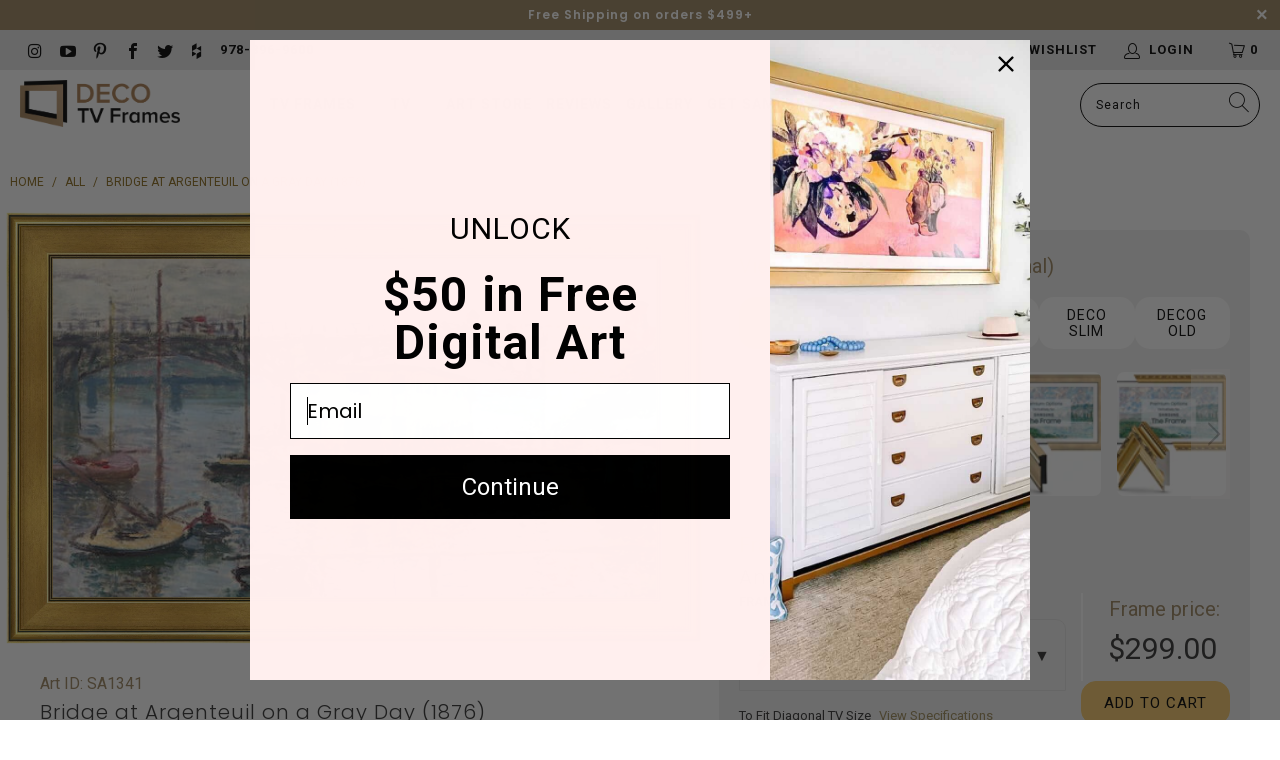

--- FILE ---
content_type: text/html; charset=utf-8
request_url: https://decotvframes.com/products/sa1341
body_size: 57553
content:


 <!DOCTYPE html>
<html lang="en"> <head> <link rel='preconnect dns-prefetch' href='https://api.config-security.com/' crossorigin /> <link rel='preconnect dns-prefetch' href='https://conf.config-security.com/' crossorigin /> <link rel='preconnect dns-prefetch' href='https://whale.camera/' crossorigin /><meta name="facebook-domain-verification" content="sgeiij6bkx0vueknh9bxdyfs9val0p" /> <meta charset="utf-8"> <meta http-equiv="cleartype" content="on"> <meta name="robots" content="index,follow"> <!-- Mobile Specific Metas --> <meta name="HandheldFriendly" content="True"> <meta name="MobileOptimized" content="320"> <meta name="viewport" content="width=device-width,initial-scale=1"> <meta name="theme-color" content="#ffffff"> <meta name="google-site-verification" content="3WPa9eDyIRkHhQxSHlqEU2B32FHp7GGRQnASBag4sAc" /> <title>
      Bridge at Argenteuil on a Gray Day (1876)</title> <!-- Preconnect Domains --> <link rel="preconnect" href="https://fonts.shopifycdn.com" /> <link rel="preconnect" href="https://cdn.shopify.com" /> <link rel="preconnect dns-prefetch" href="https://productreviews.shopifycdn.com" /> <link rel="preload" href="https://cdn.shopify.com/extensions/4dafa02a-dad3-4654-9ba5-d5a207311bda/1.0.0/assets/pinit.css" as="style"> <link rel="preload" href="//decotvframes.com/cdn/shop/t/223/assets/jquery.min.js?v=81049236547974671631769024928" as="script"> <link rel="preload" href="//decotvframes.com/cdn/shop/t/223/assets/vendors.js?v=117325155563902628101769024928" as="script"> <link rel="preload" href="//decotvframes.com/cdn/shop/t/223/assets/sections.js?v=149108130646190075651769024976" as="script"> <link rel="preload" href="//decotvframes.com/cdn/shop/t/223/assets/utilities.js?v=18072393416865325841769024976" as="script"> <link rel="preload" href="//decotvframes.com/cdn/shop/t/223/assets/app.js?v=151546571526673654211769024976" as="script"> <link rel="preload" href="//decotvframes.com/cdn/shop/t/223/assets/custom.js?v=113085073878200081521769583368" as="script"> <link rel="preload" href="//decotvframes.com/cdn/shop/t/223/assets/currencies.js?v=183428410691677857511769024928" as="script"> <link rel="preload" href="//decotvframes.com/cdn/shop/t/223/assets/hero-animation-simplified-min.js?v=30389064212003568561769024928" as="script"> <link rel="preload" href="//decotvframes.com/cdn/shop/t/223/assets/hero-dual-min.js?v=122523416178311114881769024928" as="script"> <link rel="preload" href="//decotvframes.com/cdn/shop/t/223/assets/featured-frames-bundle.js?v=50469375705722639761769024928" as="script"> <link rel="preload" href="//decotvframes.com/cdn/shop/t/223/assets/usa-min.js?v=180206464918843047131769024928" as="script"> <link rel="preload" href="//decotvframes.com/cdn/shop/t/223/assets/hero-animation.css?v=79360383309636855121769024928" as="style"> <link rel="preload" href="//decotvframes.com/cdn/shop/t/223/assets/compatibility.css?v=173338858187722494891769024928" as="style"> <link rel="preload" href="//decotvframes.com/cdn/shop/t/223/assets/hero-dual.css?v=110985597743423178851769024928" as="style"> <link rel="preload" href="//decotvframes.com/cdn/shop/t/223/assets/comparison-table.css?v=99858470380484825611769024928" as="style"> <link rel="preload" href="//decotvframes.com/cdn/shop/t/223/assets/banner-ads.css?v=174040143648230899111769024928" as="style"> <link rel="preload" href="//decotvframes.com/cdn/shop/t/223/assets/social-instagram.css?v=45978979939963690251769024928" as="style"> <link rel="preload" href="//decotvframes.com/cdn/shop/t/223/assets/usa.css?v=1473872172291964231769024928" as="style"> <link rel="preload" href="//decotvframes.com/cdn/shop/t/223/assets/styles.scss.css?v=178245131086330085231769024976" as="style"> <link rel="preload" href="//decotvframes.com/cdn/shop/t/223/assets/custom.scss.css?v=119835365855678766341769024976" as="style"> <link rel="preconnect" href="https://fonts.googleapis.com"> <link rel="preconnect" href="https://fonts.gstatic.com" crossorigin> <link href="https://fonts.googleapis.com/css2?family=Poppins:wght@600&family=Roboto:wght@400;700&display=swap" rel="stylesheet"> <script src="//decotvframes.com/cdn/shop/t/223/assets/jquery.min.js?v=81049236547974671631769024928"></script> <!-- Stylesheets for Turbo "6.0.7" --> <link href="//decotvframes.com/cdn/shop/t/223/assets/styles.scss.css?v=178245131086330085231769024976" rel="stylesheet" type="text/css" media="all" /> <!-- Link Swiper's CSS --> <link rel="stylesheet" href="https://cdn.jsdelivr.net/npm/swiper@11/swiper-bundle.min.css" /> <link href="//decotvframes.com/cdn/shop/t/223/assets/custom.scss.css?v=119835365855678766341769024976" rel="stylesheet" type="text/css" media="all" /> <script>
      window.lazySizesConfig = window.lazySizesConfig || {};
      lazySizesConfig.expand = 300;
      lazySizesConfig.loadHidden = false;
      /*! lazysizes - v5.3.2 */
      !function(e){var t=function(u,D,f){"use strict";var k,H;if(function(){var e;var t={lazyClass:"lazyload",loadedClass:"lazyloaded",loadingClass:"lazyloading",preloadClass:"lazypreload",errorClass:"lazyerror",autosizesClass:"lazyautosizes",fastLoadedClass:"ls-is-cached",iframeLoadMode:0,srcAttr:"data-src",srcsetAttr:"data-srcset",sizesAttr:"data-sizes",minSize:40,customMedia:{},init:true,expFactor:1.5,hFac:.8,loadMode:2,loadHidden:true,ricTimeout:0,throttleDelay:125};H=u.lazySizesConfig||u.lazysizesConfig||{};for(e in t){if(!(e in H)){H[e]=t[e]}}}(),!D||!D.getElementsByClassName){return{init:function(){},cfg:H,noSupport:true}}var O=D.documentElement,i=u.HTMLPictureElement,P="addEventListener",$="getAttribute",q=u[P].bind(u),I=u.setTimeout,U=u.requestAnimationFrame||I,o=u.requestIdleCallback,j=/^picture$/i,r=["load","error","lazyincluded","_lazyloaded"],a={},G=Array.prototype.forEach,J=function(e,t){if(!a[t]){a[t]=new RegExp("(\\s|^)"+t+"(\\s|$)")}return a[t].test(e[$]("class")||"")&&a[t]},K=function(e,t){if(!J(e,t)){e.setAttribute("class",(e[$]("class")||"").trim()+" "+t)}},Q=function(e,t){var a;if(a=J(e,t)){e.setAttribute("class",(e[$]("class")||"").replace(a," "))}},V=function(t,a,e){var i=e?P:"removeEventListener";if(e){V(t,a)}r.forEach(function(e){t[i](e,a)})},X=function(e,t,a,i,r){var n=D.createEvent("Event");if(!a){a={}}a.instance=k;n.initEvent(t,!i,!r);n.detail=a;e.dispatchEvent(n);return n},Y=function(e,t){var a;if(!i&&(a=u.picturefill||H.pf)){if(t&&t.src&&!e[$]("srcset")){e.setAttribute("srcset",t.src)}a({reevaluate:true,elements:[e]})}else if(t&&t.src){e.src=t.src}},Z=function(e,t){return(getComputedStyle(e,null)||{})[t]},s=function(e,t,a){a=a||e.offsetWidth;while(a<H.minSize&&t&&!e._lazysizesWidth){a=t.offsetWidth;t=t.parentNode}return a},ee=function(){var a,i;var t=[];var r=[];var n=t;var s=function(){var e=n;n=t.length?r:t;a=true;i=false;while(e.length){e.shift()()}a=false};var e=function(e,t){if(a&&!t){e.apply(this,arguments)}else{n.push(e);if(!i){i=true;(D.hidden?I:U)(s)}}};e._lsFlush=s;return e}(),te=function(a,e){return e?function(){ee(a)}:function(){var e=this;var t=arguments;ee(function(){a.apply(e,t)})}},ae=function(e){var a;var i=0;var r=H.throttleDelay;var n=H.ricTimeout;var t=function(){a=false;i=f.now();e()};var s=o&&n>49?function(){o(t,{timeout:n});if(n!==H.ricTimeout){n=H.ricTimeout}}:te(function(){I(t)},true);return function(e){var t;if(e=e===true){n=33}if(a){return}a=true;t=r-(f.now()-i);if(t<0){t=0}if(e||t<9){s()}else{I(s,t)}}},ie=function(e){var t,a;var i=99;var r=function(){t=null;e()};var n=function(){var e=f.now()-a;if(e<i){I(n,i-e)}else{(o||r)(r)}};return function(){a=f.now();if(!t){t=I(n,i)}}},e=function(){var v,m,c,h,e;var y,z,g,p,C,b,A;var n=/^img$/i;var d=/^iframe$/i;var E="onscroll"in u&&!/(gle|ing)bot/.test(navigator.userAgent);var _=0;var w=0;var M=0;var N=-1;var L=function(e){M--;if(!e||M<0||!e.target){M=0}};var x=function(e){if(A==null){A=Z(D.body,"visibility")=="hidden"}return A||!(Z(e.parentNode,"visibility")=="hidden"&&Z(e,"visibility")=="hidden")};var W=function(e,t){var a;var i=e;var r=x(e);g-=t;b+=t;p-=t;C+=t;while(r&&(i=i.offsetParent)&&i!=D.body&&i!=O){r=(Z(i,"opacity")||1)>0;if(r&&Z(i,"overflow")!="visible"){a=i.getBoundingClientRect();r=C>a.left&&p<a.right&&b>a.top-1&&g<a.bottom+1}}return r};var t=function(){var e,t,a,i,r,n,s,o,l,u,f,c;var d=k.elements;if((h=H.loadMode)&&M<8&&(e=d.length)){t=0;N++;for(;t<e;t++){if(!d[t]||d[t]._lazyRace){continue}if(!E||k.prematureUnveil&&k.prematureUnveil(d[t])){R(d[t]);continue}if(!(o=d[t][$]("data-expand"))||!(n=o*1)){n=w}if(!u){u=!H.expand||H.expand<1?O.clientHeight>500&&O.clientWidth>500?500:370:H.expand;k._defEx=u;f=u*H.expFactor;c=H.hFac;A=null;if(w<f&&M<1&&N>2&&h>2&&!D.hidden){w=f;N=0}else if(h>1&&N>1&&M<6){w=u}else{w=_}}if(l!==n){y=innerWidth+n*c;z=innerHeight+n;s=n*-1;l=n}a=d[t].getBoundingClientRect();if((b=a.bottom)>=s&&(g=a.top)<=z&&(C=a.right)>=s*c&&(p=a.left)<=y&&(b||C||p||g)&&(H.loadHidden||x(d[t]))&&(m&&M<3&&!o&&(h<3||N<4)||W(d[t],n))){R(d[t]);r=true;if(M>9){break}}else if(!r&&m&&!i&&M<4&&N<4&&h>2&&(v[0]||H.preloadAfterLoad)&&(v[0]||!o&&(b||C||p||g||d[t][$](H.sizesAttr)!="auto"))){i=v[0]||d[t]}}if(i&&!r){R(i)}}};var a=ae(t);var S=function(e){var t=e.target;if(t._lazyCache){delete t._lazyCache;return}L(e);K(t,H.loadedClass);Q(t,H.loadingClass);V(t,B);X(t,"lazyloaded")};var i=te(S);var B=function(e){i({target:e.target})};var T=function(e,t){var a=e.getAttribute("data-load-mode")||H.iframeLoadMode;if(a==0){e.contentWindow.location.replace(t)}else if(a==1){e.src=t}};var F=function(e){var t;var a=e[$](H.srcsetAttr);if(t=H.customMedia[e[$]("data-media")||e[$]("media")]){e.setAttribute("media",t)}if(a){e.setAttribute("srcset",a)}};var s=te(function(t,e,a,i,r){var n,s,o,l,u,f;if(!(u=X(t,"lazybeforeunveil",e)).defaultPrevented){if(i){if(a){K(t,H.autosizesClass)}else{t.setAttribute("sizes",i)}}s=t[$](H.srcsetAttr);n=t[$](H.srcAttr);if(r){o=t.parentNode;l=o&&j.test(o.nodeName||"")}f=e.firesLoad||"src"in t&&(s||n||l);u={target:t};K(t,H.loadingClass);if(f){clearTimeout(c);c=I(L,2500);V(t,B,true)}if(l){G.call(o.getElementsByTagName("source"),F)}if(s){t.setAttribute("srcset",s)}else if(n&&!l){if(d.test(t.nodeName)){T(t,n)}else{t.src=n}}if(r&&(s||l)){Y(t,{src:n})}}if(t._lazyRace){delete t._lazyRace}Q(t,H.lazyClass);ee(function(){var e=t.complete&&t.naturalWidth>1;if(!f||e){if(e){K(t,H.fastLoadedClass)}S(u);t._lazyCache=true;I(function(){if("_lazyCache"in t){delete t._lazyCache}},9)}if(t.loading=="lazy"){M--}},true)});var R=function(e){if(e._lazyRace){return}var t;var a=n.test(e.nodeName);var i=a&&(e[$](H.sizesAttr)||e[$]("sizes"));var r=i=="auto";if((r||!m)&&a&&(e[$]("src")||e.srcset)&&!e.complete&&!J(e,H.errorClass)&&J(e,H.lazyClass)){return}t=X(e,"lazyunveilread").detail;if(r){re.updateElem(e,true,e.offsetWidth)}e._lazyRace=true;M++;s(e,t,r,i,a)};var r=ie(function(){H.loadMode=3;a()});var o=function(){if(H.loadMode==3){H.loadMode=2}r()};var l=function(){if(m){return}if(f.now()-e<999){I(l,999);return}m=true;H.loadMode=3;a();q("scroll",o,true)};return{_:function(){e=f.now();k.elements=D.getElementsByClassName(H.lazyClass);v=D.getElementsByClassName(H.lazyClass+" "+H.preloadClass);q("scroll",a,true);q("resize",a,true);q("pageshow",function(e){if(e.persisted){var t=D.querySelectorAll("."+H.loadingClass);if(t.length&&t.forEach){U(function(){t.forEach(function(e){if(e.complete){R(e)}})})}}});if(u.MutationObserver){new MutationObserver(a).observe(O,{childList:true,subtree:true,attributes:true})}else{O[P]("DOMNodeInserted",a,true);O[P]("DOMAttrModified",a,true);setInterval(a,999)}q("hashchange",a,true);["focus","mouseover","click","load","transitionend","animationend"].forEach(function(e){D[P](e,a,true)});if(/d$|^c/.test(D.readyState)){l()}else{q("load",l);D[P]("DOMContentLoaded",a);I(l,2e4)}if(k.elements.length){t();ee._lsFlush()}else{a()}},checkElems:a,unveil:R,_aLSL:o}}(),re=function(){var a;var n=te(function(e,t,a,i){var r,n,s;e._lazysizesWidth=i;i+="px";e.setAttribute("sizes",i);if(j.test(t.nodeName||"")){r=t.getElementsByTagName("source");for(n=0,s=r.length;n<s;n++){r[n].setAttribute("sizes",i)}}if(!a.detail.dataAttr){Y(e,a.detail)}});var i=function(e,t,a){var i;var r=e.parentNode;if(r){a=s(e,r,a);i=X(e,"lazybeforesizes",{width:a,dataAttr:!!t});if(!i.defaultPrevented){a=i.detail.width;if(a&&a!==e._lazysizesWidth){n(e,r,i,a)}}}};var e=function(){var e;var t=a.length;if(t){e=0;for(;e<t;e++){i(a[e])}}};var t=ie(e);return{_:function(){a=D.getElementsByClassName(H.autosizesClass);q("resize",t)},checkElems:t,updateElem:i}}(),t=function(){if(!t.i&&D.getElementsByClassName){t.i=true;re._();e._()}};return I(function(){H.init&&t()}),k={cfg:H,autoSizer:re,loader:e,init:t,uP:Y,aC:K,rC:Q,hC:J,fire:X,gW:s,rAF:ee}}(e,e.document,Date);e.lazySizes=t,"object"==typeof module&&module.exports&&(module.exports=t)}("undefined"!=typeof window?window:{});</script> <meta name="description" content="Add a classic touch with &quot;Bridge at Argenteuil on a Gray Day (1876)&quot;. This iconic piece brings timeless beauty into your home. View it today!" /> <link rel="shortcut icon" type="image/x-icon" href="//decotvframes.com/cdn/shop/files/Favicon_32x32_180x180.png?v=1613573534"> <link rel="apple-touch-icon" href="//decotvframes.com/cdn/shop/files/Favicon_32x32_180x180.png?v=1613573534"/> <link rel="apple-touch-icon" sizes="57x57" href="//decotvframes.com/cdn/shop/files/Favicon_32x32_57x57.png?v=1613573534"/> <link rel="apple-touch-icon" sizes="60x60" href="//decotvframes.com/cdn/shop/files/Favicon_32x32_60x60.png?v=1613573534"/> <link rel="apple-touch-icon" sizes="72x72" href="//decotvframes.com/cdn/shop/files/Favicon_32x32_72x72.png?v=1613573534"/> <link rel="apple-touch-icon" sizes="76x76" href="//decotvframes.com/cdn/shop/files/Favicon_32x32_76x76.png?v=1613573534"/> <link rel="apple-touch-icon" sizes="114x114" href="//decotvframes.com/cdn/shop/files/Favicon_32x32_114x114.png?v=1613573534"/> <link rel="apple-touch-icon" sizes="180x180" href="//decotvframes.com/cdn/shop/files/Favicon_32x32_180x180.png?v=1613573534"/> <link rel="apple-touch-icon" sizes="228x228" href="//decotvframes.com/cdn/shop/files/Favicon_32x32_228x228.png?v=1613573534"/> <link rel="canonical" href="https://decotvframes.com/products/sa1341" /> <script>window.performance && window.performance.mark && window.performance.mark('shopify.content_for_header.start');</script><meta name="google-site-verification" content="Ig-VkZAWYHemgK9Qf7z9pXg1bD1mcCvDWXv0h23lfds">
<meta id="shopify-digital-wallet" name="shopify-digital-wallet" content="/24828969005/digital_wallets/dialog">
<meta name="shopify-checkout-api-token" content="d2957c87924f7bac5b92bff2eabc9e00">
<meta id="in-context-paypal-metadata" data-shop-id="24828969005" data-venmo-supported="false" data-environment="production" data-locale="en_US" data-paypal-v4="true" data-currency="USD">
<link rel="alternate" hreflang="x-default" href="https://decotvframes.com/products/sa1341">
<link rel="alternate" hreflang="en" href="https://decotvframes.com/products/sa1341">
<link rel="alternate" hreflang="es" href="https://decotvframes.com/es/products/sa1341">
<link rel="alternate" hreflang="fr" href="https://decotvframes.com/fr/products/sa1341">
<link rel="alternate" hreflang="en-GB" href="https://decotvframes.uk/products/sa1341">
<link rel="alternate" hreflang="es-GB" href="https://decotvframes.uk/es/products/sa1341">
<link rel="alternate" hreflang="fr-GB" href="https://decotvframes.uk/fr/products/sa1341">
<link rel="alternate" hreflang="en-CA" href="https://decotvframes.ca/products/sa1341">
<link rel="alternate" hreflang="es-CA" href="https://decotvframes.ca/es/products/sa1341">
<link rel="alternate" hreflang="fr-CA" href="https://decotvframes.ca/fr/products/sa1341">
<link rel="alternate" hreflang="en-AU" href="https://decotvframes.au/products/sa1341">
<link rel="alternate" hreflang="es-AU" href="https://decotvframes.au/es/products/sa1341">
<link rel="alternate" hreflang="fr-AU" href="https://decotvframes.au/fr/products/sa1341">
<link rel="alternate" hreflang="en-IT" href="http://decotvframes.it/products/sa1341">
<link rel="alternate" hreflang="es-IT" href="http://decotvframes.it/es/products/sa1341">
<link rel="alternate" hreflang="fr-IT" href="http://decotvframes.it/fr/products/sa1341">
<link rel="alternate" hreflang="en-NL" href="http://decotvframes.nl/products/sa1341">
<link rel="alternate" hreflang="es-NL" href="http://decotvframes.nl/es/products/sa1341">
<link rel="alternate" hreflang="fr-NL" href="http://decotvframes.nl/fr/products/sa1341">
<link rel="alternate" hreflang="en-ES" href="http://decotvframes.es/products/sa1341">
<link rel="alternate" hreflang="es-ES" href="http://decotvframes.es/es/products/sa1341">
<link rel="alternate" hreflang="fr-ES" href="http://decotvframes.es/fr/products/sa1341">
<link rel="alternate" hreflang="en-CH" href="http://decotvframes.ch/products/sa1341">
<link rel="alternate" hreflang="es-CH" href="http://decotvframes.ch/es/products/sa1341">
<link rel="alternate" hreflang="fr-CH" href="http://decotvframes.ch/fr/products/sa1341">
<link rel="alternate" hreflang="en-SE" href="http://decotvframes.se/products/sa1341">
<link rel="alternate" hreflang="es-SE" href="http://decotvframes.se/es/products/sa1341">
<link rel="alternate" hreflang="fr-SE" href="http://decotvframes.se/fr/products/sa1341">
<link rel="alternate" hreflang="en-JP" href="http://decotvframes.jp/products/sa1341">
<link rel="alternate" hreflang="es-JP" href="http://decotvframes.jp/es/products/sa1341">
<link rel="alternate" hreflang="fr-JP" href="http://decotvframes.jp/fr/products/sa1341">
<link rel="alternate" hreflang="en-KR" href="https://decotvframes.kr/products/sa1341">
<link rel="alternate" hreflang="es-KR" href="https://decotvframes.kr/es/products/sa1341">
<link rel="alternate" hreflang="fr-KR" href="https://decotvframes.kr/fr/products/sa1341">
<link rel="alternate" hreflang="en-DE" href="https://decotvframes.de/products/sa1341">
<link rel="alternate" hreflang="es-DE" href="https://decotvframes.de/es/products/sa1341">
<link rel="alternate" hreflang="fr-DE" href="https://decotvframes.de/fr/products/sa1341">
<link rel="alternate" hreflang="en-NO" href="https://decotvframes.com/en-no/products/sa1341">
<link rel="alternate" hreflang="es-NO" href="https://decotvframes.com/es-no/products/sa1341">
<link rel="alternate" hreflang="fr-NO" href="https://decotvframes.com/fr-no/products/sa1341">
<link rel="alternate" type="application/json+oembed" href="https://decotvframes.com/products/sa1341.oembed">
<script async="async" src="/checkouts/internal/preloads.js?locale=en-US"></script>
<link rel="preconnect" href="https://shop.app" crossorigin="anonymous">
<script async="async" src="https://shop.app/checkouts/internal/preloads.js?locale=en-US&shop_id=24828969005" crossorigin="anonymous"></script>
<script id="apple-pay-shop-capabilities" type="application/json">{"shopId":24828969005,"countryCode":"US","currencyCode":"USD","merchantCapabilities":["supports3DS"],"merchantId":"gid:\/\/shopify\/Shop\/24828969005","merchantName":"Deco TV Frames","requiredBillingContactFields":["postalAddress","email","phone"],"requiredShippingContactFields":["postalAddress","email","phone"],"shippingType":"shipping","supportedNetworks":["visa","masterCard","amex","discover","elo","jcb"],"total":{"type":"pending","label":"Deco TV Frames","amount":"1.00"},"shopifyPaymentsEnabled":true,"supportsSubscriptions":true}</script>
<script id="shopify-features" type="application/json">{"accessToken":"d2957c87924f7bac5b92bff2eabc9e00","betas":["rich-media-storefront-analytics"],"domain":"decotvframes.com","predictiveSearch":true,"shopId":24828969005,"locale":"en"}</script>
<script>var Shopify = Shopify || {};
Shopify.shop = "decotvframes.myshopify.com";
Shopify.locale = "en";
Shopify.currency = {"active":"USD","rate":"1.0"};
Shopify.country = "US";
Shopify.theme = {"name":"Enavi Release - v1.24.1","id":146392711330,"schema_name":"Turbo","schema_version":"6.0.7","theme_store_id":null,"role":"main"};
Shopify.theme.handle = "null";
Shopify.theme.style = {"id":null,"handle":null};
Shopify.cdnHost = "decotvframes.com/cdn";
Shopify.routes = Shopify.routes || {};
Shopify.routes.root = "/";</script>
<script type="module">!function(o){(o.Shopify=o.Shopify||{}).modules=!0}(window);</script>
<script>!function(o){function n(){var o=[];function n(){o.push(Array.prototype.slice.apply(arguments))}return n.q=o,n}var t=o.Shopify=o.Shopify||{};t.loadFeatures=n(),t.autoloadFeatures=n()}(window);</script>
<script>
  window.ShopifyPay = window.ShopifyPay || {};
  window.ShopifyPay.apiHost = "shop.app\/pay";
  window.ShopifyPay.redirectState = null;
</script>
<script id="shop-js-analytics" type="application/json">{"pageType":"product"}</script>
<script defer="defer" async type="module" src="//decotvframes.com/cdn/shopifycloud/shop-js/modules/v2/client.init-shop-cart-sync_BN7fPSNr.en.esm.js"></script>
<script defer="defer" async type="module" src="//decotvframes.com/cdn/shopifycloud/shop-js/modules/v2/chunk.common_Cbph3Kss.esm.js"></script>
<script defer="defer" async type="module" src="//decotvframes.com/cdn/shopifycloud/shop-js/modules/v2/chunk.modal_DKumMAJ1.esm.js"></script>
<script type="module">
  await import("//decotvframes.com/cdn/shopifycloud/shop-js/modules/v2/client.init-shop-cart-sync_BN7fPSNr.en.esm.js");
await import("//decotvframes.com/cdn/shopifycloud/shop-js/modules/v2/chunk.common_Cbph3Kss.esm.js");
await import("//decotvframes.com/cdn/shopifycloud/shop-js/modules/v2/chunk.modal_DKumMAJ1.esm.js");

  window.Shopify.SignInWithShop?.initShopCartSync?.({"fedCMEnabled":true,"windoidEnabled":true});

</script>
<script>
  window.Shopify = window.Shopify || {};
  if (!window.Shopify.featureAssets) window.Shopify.featureAssets = {};
  window.Shopify.featureAssets['shop-js'] = {"shop-cart-sync":["modules/v2/client.shop-cart-sync_CJVUk8Jm.en.esm.js","modules/v2/chunk.common_Cbph3Kss.esm.js","modules/v2/chunk.modal_DKumMAJ1.esm.js"],"init-fed-cm":["modules/v2/client.init-fed-cm_7Fvt41F4.en.esm.js","modules/v2/chunk.common_Cbph3Kss.esm.js","modules/v2/chunk.modal_DKumMAJ1.esm.js"],"init-shop-email-lookup-coordinator":["modules/v2/client.init-shop-email-lookup-coordinator_Cc088_bR.en.esm.js","modules/v2/chunk.common_Cbph3Kss.esm.js","modules/v2/chunk.modal_DKumMAJ1.esm.js"],"init-windoid":["modules/v2/client.init-windoid_hPopwJRj.en.esm.js","modules/v2/chunk.common_Cbph3Kss.esm.js","modules/v2/chunk.modal_DKumMAJ1.esm.js"],"shop-button":["modules/v2/client.shop-button_B0jaPSNF.en.esm.js","modules/v2/chunk.common_Cbph3Kss.esm.js","modules/v2/chunk.modal_DKumMAJ1.esm.js"],"shop-cash-offers":["modules/v2/client.shop-cash-offers_DPIskqss.en.esm.js","modules/v2/chunk.common_Cbph3Kss.esm.js","modules/v2/chunk.modal_DKumMAJ1.esm.js"],"shop-toast-manager":["modules/v2/client.shop-toast-manager_CK7RT69O.en.esm.js","modules/v2/chunk.common_Cbph3Kss.esm.js","modules/v2/chunk.modal_DKumMAJ1.esm.js"],"init-shop-cart-sync":["modules/v2/client.init-shop-cart-sync_BN7fPSNr.en.esm.js","modules/v2/chunk.common_Cbph3Kss.esm.js","modules/v2/chunk.modal_DKumMAJ1.esm.js"],"init-customer-accounts-sign-up":["modules/v2/client.init-customer-accounts-sign-up_CfPf4CXf.en.esm.js","modules/v2/client.shop-login-button_DeIztwXF.en.esm.js","modules/v2/chunk.common_Cbph3Kss.esm.js","modules/v2/chunk.modal_DKumMAJ1.esm.js"],"pay-button":["modules/v2/client.pay-button_CgIwFSYN.en.esm.js","modules/v2/chunk.common_Cbph3Kss.esm.js","modules/v2/chunk.modal_DKumMAJ1.esm.js"],"init-customer-accounts":["modules/v2/client.init-customer-accounts_DQ3x16JI.en.esm.js","modules/v2/client.shop-login-button_DeIztwXF.en.esm.js","modules/v2/chunk.common_Cbph3Kss.esm.js","modules/v2/chunk.modal_DKumMAJ1.esm.js"],"avatar":["modules/v2/client.avatar_BTnouDA3.en.esm.js"],"init-shop-for-new-customer-accounts":["modules/v2/client.init-shop-for-new-customer-accounts_CsZy_esa.en.esm.js","modules/v2/client.shop-login-button_DeIztwXF.en.esm.js","modules/v2/chunk.common_Cbph3Kss.esm.js","modules/v2/chunk.modal_DKumMAJ1.esm.js"],"shop-follow-button":["modules/v2/client.shop-follow-button_BRMJjgGd.en.esm.js","modules/v2/chunk.common_Cbph3Kss.esm.js","modules/v2/chunk.modal_DKumMAJ1.esm.js"],"checkout-modal":["modules/v2/client.checkout-modal_B9Drz_yf.en.esm.js","modules/v2/chunk.common_Cbph3Kss.esm.js","modules/v2/chunk.modal_DKumMAJ1.esm.js"],"shop-login-button":["modules/v2/client.shop-login-button_DeIztwXF.en.esm.js","modules/v2/chunk.common_Cbph3Kss.esm.js","modules/v2/chunk.modal_DKumMAJ1.esm.js"],"lead-capture":["modules/v2/client.lead-capture_DXYzFM3R.en.esm.js","modules/v2/chunk.common_Cbph3Kss.esm.js","modules/v2/chunk.modal_DKumMAJ1.esm.js"],"shop-login":["modules/v2/client.shop-login_CA5pJqmO.en.esm.js","modules/v2/chunk.common_Cbph3Kss.esm.js","modules/v2/chunk.modal_DKumMAJ1.esm.js"],"payment-terms":["modules/v2/client.payment-terms_BxzfvcZJ.en.esm.js","modules/v2/chunk.common_Cbph3Kss.esm.js","modules/v2/chunk.modal_DKumMAJ1.esm.js"]};
</script>
<script>(function() {
  var isLoaded = false;
  function asyncLoad() {
    if (isLoaded) return;
    isLoaded = true;
    var urls = ["https:\/\/cdn-loyalty.yotpo.com\/loader\/d79VGzSOaS4gqOjTbUZphA.js?shop=decotvframes.myshopify.com","https:\/\/app-easy-product-downloads.fr\/js\/ajax\/easy_product_dl_get_product_download.js?shop=decotvframes.myshopify.com","\/\/cdn.shopify.com\/proxy\/4dcae15d040e74f71f77fdfa40300c8f9a049d6355d2eb2d1e82123bfb2277cc\/bingshoppingtool-t2app-prod.trafficmanager.net\/uet\/tracking_script?shop=decotvframes.myshopify.com\u0026sp-cache-control=cHVibGljLCBtYXgtYWdlPTkwMA","\/\/staticw2.yotpo.com\/N80KuRGArSJNbrlRzKOAnlno4jEFunFrBIHoG3uX\/widget.js?shop=decotvframes.myshopify.com","https:\/\/shopify.seon.io\/app.js?shop=decotvframes.myshopify.com","https:\/\/d23dclunsivw3h.cloudfront.net\/redirect-app.js?shop=decotvframes.myshopify.com","https:\/\/cdn-widgetsrepository.yotpo.com\/v1\/loader\/N80KuRGArSJNbrlRzKOAnlno4jEFunFrBIHoG3uX?shop=decotvframes.myshopify.com","https:\/\/config.gorgias.chat\/bundle-loader\/01GYCC6BMX364G1C7NTTX48JCF?source=shopify1click\u0026shop=decotvframes.myshopify.com","https:\/\/d18eg7dreypte5.cloudfront.net\/scripts\/integrations\/subscription.js?shop=decotvframes.myshopify.com","https:\/\/cdn.hextom.com\/js\/eventpromotionbar.js?shop=decotvframes.myshopify.com","\/\/cdn.shopify.com\/proxy\/3991ab1f272cb918b76bc7141a5913bd6e8e8be1688da2901924cce05ca26727\/s3-us-west-2.amazonaws.com\/jsstore\/a\/G5QHW88\/reids.js?shop=decotvframes.myshopify.com\u0026sp-cache-control=cHVibGljLCBtYXgtYWdlPTkwMA","\/\/cdn.shopify.com\/proxy\/f5f32fda8dac337d8cdd4d68931d07e026e61e79e3f74e2c091110efbb72e4c2\/app.retention.com\/shopify\/shopify_app_add_to_cart_script.js?shop=decotvframes.myshopify.com\u0026sp-cache-control=cHVibGljLCBtYXgtYWdlPTkwMA","https:\/\/sp-micro-next.b-cdn.net\/sp-micro.umd.js?shop=decotvframes.myshopify.com","https:\/\/public.9gtb.com\/loader.js?g_cvt_id=e81bb478-1b81-41c5-8270-a7b9ba28826f\u0026shop=decotvframes.myshopify.com"];
    for (var i = 0; i <urls.length; i++) {
      var s = document.createElement('script');
      s.type = 'text/javascript';
      s.async = true;
      s.src = urls[i];
      var x = document.getElementsByTagName('script')[0];
      x.parentNode.insertBefore(s, x);
    }
  };
  if(window.attachEvent) {
    window.attachEvent('onload', asyncLoad);
  } else {
    window.addEventListener('load', asyncLoad, false);
  }
})();</script>
<script id="__st">var __st={"a":24828969005,"offset":-18000,"reqid":"9561e0ff-49b7-4586-89ab-b768a3fdd142-1769759846","pageurl":"decotvframes.com\/products\/sa1341","u":"853b76f4f690","p":"product","rtyp":"product","rid":7333669470370};</script>
<script>window.ShopifyPaypalV4VisibilityTracking = true;</script>
<script id="captcha-bootstrap">!function(){'use strict';const t='contact',e='account',n='new_comment',o=[[t,t],['blogs',n],['comments',n],[t,'customer']],c=[[e,'customer_login'],[e,'guest_login'],[e,'recover_customer_password'],[e,'create_customer']],r=t=>t.map((([t,e])=>`form[action*='/${t}']:not([data-nocaptcha='true']) input[name='form_type'][value='${e}']`)).join(','),a=t=>()=>t?[...document.querySelectorAll(t)].map((t=>t.form)):[];function s(){const t=[...o],e=r(t);return a(e)}const i='password',u='form_key',d=['recaptcha-v3-token','g-recaptcha-response','h-captcha-response',i],f=()=>{try{return window.sessionStorage}catch{return}},m='__shopify_v',_=t=>t.elements[u];function p(t,e,n=!1){try{const o=window.sessionStorage,c=JSON.parse(o.getItem(e)),{data:r}=function(t){const{data:e,action:n}=t;return t[m]||n?{data:e,action:n}:{data:t,action:n}}(c);for(const[e,n]of Object.entries(r))t.elements[e]&&(t.elements[e].value=n);n&&o.removeItem(e)}catch(o){console.error('form repopulation failed',{error:o})}}const l='form_type',E='cptcha';function T(t){t.dataset[E]=!0}const w=window,h=w.document,L='Shopify',v='ce_forms',y='captcha';let A=!1;((t,e)=>{const n=(g='f06e6c50-85a8-45c8-87d0-21a2b65856fe',I='https://cdn.shopify.com/shopifycloud/storefront-forms-hcaptcha/ce_storefront_forms_captcha_hcaptcha.v1.5.2.iife.js',D={infoText:'Protected by hCaptcha',privacyText:'Privacy',termsText:'Terms'},(t,e,n)=>{const o=w[L][v],c=o.bindForm;if(c)return c(t,g,e,D).then(n);var r;o.q.push([[t,g,e,D],n]),r=I,A||(h.body.append(Object.assign(h.createElement('script'),{id:'captcha-provider',async:!0,src:r})),A=!0)});var g,I,D;w[L]=w[L]||{},w[L][v]=w[L][v]||{},w[L][v].q=[],w[L][y]=w[L][y]||{},w[L][y].protect=function(t,e){n(t,void 0,e),T(t)},Object.freeze(w[L][y]),function(t,e,n,w,h,L){const[v,y,A,g]=function(t,e,n){const i=e?o:[],u=t?c:[],d=[...i,...u],f=r(d),m=r(i),_=r(d.filter((([t,e])=>n.includes(e))));return[a(f),a(m),a(_),s()]}(w,h,L),I=t=>{const e=t.target;return e instanceof HTMLFormElement?e:e&&e.form},D=t=>v().includes(t);t.addEventListener('submit',(t=>{const e=I(t);if(!e)return;const n=D(e)&&!e.dataset.hcaptchaBound&&!e.dataset.recaptchaBound,o=_(e),c=g().includes(e)&&(!o||!o.value);(n||c)&&t.preventDefault(),c&&!n&&(function(t){try{if(!f())return;!function(t){const e=f();if(!e)return;const n=_(t);if(!n)return;const o=n.value;o&&e.removeItem(o)}(t);const e=Array.from(Array(32),(()=>Math.random().toString(36)[2])).join('');!function(t,e){_(t)||t.append(Object.assign(document.createElement('input'),{type:'hidden',name:u})),t.elements[u].value=e}(t,e),function(t,e){const n=f();if(!n)return;const o=[...t.querySelectorAll(`input[type='${i}']`)].map((({name:t})=>t)),c=[...d,...o],r={};for(const[a,s]of new FormData(t).entries())c.includes(a)||(r[a]=s);n.setItem(e,JSON.stringify({[m]:1,action:t.action,data:r}))}(t,e)}catch(e){console.error('failed to persist form',e)}}(e),e.submit())}));const S=(t,e)=>{t&&!t.dataset[E]&&(n(t,e.some((e=>e===t))),T(t))};for(const o of['focusin','change'])t.addEventListener(o,(t=>{const e=I(t);D(e)&&S(e,y())}));const B=e.get('form_key'),M=e.get(l),P=B&&M;t.addEventListener('DOMContentLoaded',(()=>{const t=y();if(P)for(const e of t)e.elements[l].value===M&&p(e,B);[...new Set([...A(),...v().filter((t=>'true'===t.dataset.shopifyCaptcha))])].forEach((e=>S(e,t)))}))}(h,new URLSearchParams(w.location.search),n,t,e,['guest_login'])})(!0,!1)}();</script>
<script integrity="sha256-4kQ18oKyAcykRKYeNunJcIwy7WH5gtpwJnB7kiuLZ1E=" data-source-attribution="shopify.loadfeatures" defer="defer" src="//decotvframes.com/cdn/shopifycloud/storefront/assets/storefront/load_feature-a0a9edcb.js" crossorigin="anonymous"></script>
<script crossorigin="anonymous" defer="defer" src="//decotvframes.com/cdn/shopifycloud/storefront/assets/shopify_pay/storefront-65b4c6d7.js?v=20250812"></script>
<script data-source-attribution="shopify.dynamic_checkout.dynamic.init">var Shopify=Shopify||{};Shopify.PaymentButton=Shopify.PaymentButton||{isStorefrontPortableWallets:!0,init:function(){window.Shopify.PaymentButton.init=function(){};var t=document.createElement("script");t.src="https://decotvframes.com/cdn/shopifycloud/portable-wallets/latest/portable-wallets.en.js",t.type="module",document.head.appendChild(t)}};
</script>
<script data-source-attribution="shopify.dynamic_checkout.buyer_consent">
  function portableWalletsHideBuyerConsent(e){var t=document.getElementById("shopify-buyer-consent"),n=document.getElementById("shopify-subscription-policy-button");t&&n&&(t.classList.add("hidden"),t.setAttribute("aria-hidden","true"),n.removeEventListener("click",e))}function portableWalletsShowBuyerConsent(e){var t=document.getElementById("shopify-buyer-consent"),n=document.getElementById("shopify-subscription-policy-button");t&&n&&(t.classList.remove("hidden"),t.removeAttribute("aria-hidden"),n.addEventListener("click",e))}window.Shopify?.PaymentButton&&(window.Shopify.PaymentButton.hideBuyerConsent=portableWalletsHideBuyerConsent,window.Shopify.PaymentButton.showBuyerConsent=portableWalletsShowBuyerConsent);
</script>
<script data-source-attribution="shopify.dynamic_checkout.cart.bootstrap">document.addEventListener("DOMContentLoaded",(function(){function t(){return document.querySelector("shopify-accelerated-checkout-cart, shopify-accelerated-checkout")}if(t())Shopify.PaymentButton.init();else{new MutationObserver((function(e,n){t()&&(Shopify.PaymentButton.init(),n.disconnect())})).observe(document.body,{childList:!0,subtree:!0})}}));
</script>
<link id="shopify-accelerated-checkout-styles" rel="stylesheet" media="screen" href="https://decotvframes.com/cdn/shopifycloud/portable-wallets/latest/accelerated-checkout-backwards-compat.css" crossorigin="anonymous">
<style id="shopify-accelerated-checkout-cart">
        #shopify-buyer-consent {
  margin-top: 1em;
  display: inline-block;
  width: 100%;
}

#shopify-buyer-consent.hidden {
  display: none;
}

#shopify-subscription-policy-button {
  background: none;
  border: none;
  padding: 0;
  text-decoration: underline;
  font-size: inherit;
  cursor: pointer;
}

#shopify-subscription-policy-button::before {
  box-shadow: none;
}

      </style>

<script>window.performance && window.performance.mark && window.performance.mark('shopify.content_for_header.end');</script><script id="shop-promise-product" type="application/json">
  {
    "productId": "7333669470370",
    "variantId": "41638935232674"
  }
</script>
<script id="shop-promise-features" type="application/json">
  {
    "supportedPromiseBrands": ["buy_with_prime"],
    "f_b9ba94d16a7d18ccd91d68be01e37df6": false,
    "f_85e460659f2e1fdd04f763b1587427a4": false
  }
</script>
<script fetchpriority="high" defer="defer" src="https://decotvframes.com/cdn/shopifycloud/shop-promise-pdp/prod/shop_promise_pdp.js?v=1" data-source-attribution="shopify.shop-promise-pdp" crossorigin="anonymous"></script>
<link rel="preload" href="https://static-na.payments-amazon.com/checkout.js" as="script"> <script type="text/javascript">
var _iub = _iub || [];
_iub.csConfiguration = {"askConsentAtCookiePolicyUpdate":true,"emailMarketing":{"styles":{"backgroundColor":"#FFFFFF","buttonsBackgroundColor":"#9D8661","buttonsTextColor":"#FFFFFF","footerBackgroundColor":"#212121","footerTextColor":"#FFFFFF","textColor":"#000000"}},"enableUspr":true,"perPurposeConsent":true,"preferenceCookie":{"expireAfter":180},"promptToAcceptOnBlockedElements":true,"siteId":4140390,"storage":{"useSiteId":true},"usPreferencesWidgetDisplay":"anchored-bottom-left","usprApplies":true,"usprPurposes":"s,sh,adv","cookiePolicyId":46995253,"i18n":{"en":{"banner":{"dynamic":{"body":"We (decotvframes.com) and selected partners use cookies or similar technologies for technical purposes and, with your consent, for experience, analytics, and personalized ads, as described in our <a href=\"https://www.iubenda.com/privacy-policy/46995253/cookie-policy\" class=\"iubenda-nostyle no-brand iubenda-noiframe iubenda-embed iubenda-noiframe \" title=\"Cookie Policy \">Cookie Policy</a> and <a href=\"https://www.iubenda.com/privacy-policy/46995253\" class=\"iubenda-nostyle no-brand iubenda-noiframe iubenda-embed iub-legal-only iubenda-noiframe \" title=\"Privacy Policy \">Privacy Policy</a>.\n\nYou can accept, reject, or manage your preferences at any time. Denying consent may disable some features."}}},"en-GB":{"banner":{"dynamic":{"body":"We (decotvframes.com) and selected partners use cookies or similar technologies for technical purposes and, with your consent, for experience, analytics, and personalized ads, as described in our <a href=\"https://www.iubenda.com/privacy-policy/46995253/cookie-policy\" class=\"iubenda-nostyle no-brand iubenda-noiframe iubenda-embed iubenda-noiframe \" title=\"Cookie Policy \">Cookie Policy</a> and <a href=\"https://www.iubenda.com/privacy-policy/46995253\" class=\"iubenda-nostyle no-brand iubenda-noiframe iubenda-embed iub-legal-only iubenda-noiframe \" title=\"Privacy Policy \">Privacy Policy</a>.\n\nYou can accept, reject, or manage your preferences at any time. Denying consent may disable some features."}}}},"banner":{"acceptButtonColor":"#9D8661","acceptButtonDisplay":true,"backgroundColor":"#FFFFFF","closeButtonDisplay":false,"customizeButtonDisplay":true,"explicitWithdrawal":true,"fontSizeBody":"12px","linksColor":"#000000","listPurposes":true,"ownerName":"decotvframes.com","position":"float-bottom-left","rejectButtonColor":"#9D8661","rejectButtonDisplay":true,"showTitle":false,"showTotalNumberOfProviders":true,"textColor":"#000000"}};
_iub.csLangConfiguration = {"en":{"cookiePolicyId":46995253},"en-GB":{"cookiePolicyId":32591768}};
</script>
<script type="text/javascript" src="//cs.iubenda.com/sync/4140390.js"></script>
<script type="text/javascript" src="//cdn.iubenda.com/cs/gpp/stub.js"></script>
<script type="text/javascript" src="//cdn.iubenda.com/cs/iubenda_cs.js" charset="UTF-8" async></script> <script src="/services/javascripts/currencies.js" data-no-instant></script>
    
<script defer src="//decotvframes.com/cdn/shop/t/223/assets/currencies.js?v=183428410691677857511769024928"></script>

<meta name="author" content="Deco TV Frames">
<meta property="og:url" content="https://decotvframes.com/products/sa1341">
<meta property="og:site_name" content="Deco TV Frames"> <meta property="og:type" content="product"> <meta property="og:title" content="Bridge at Argenteuil on a Gray Day (1876)"> <meta property="og:image" content="https://decotvframes.com/cdn/shop/products/SA1341_w_600x.jpg?v=1643464027"> <meta property="og:image:secure_url" content="https://decotvframes.com/cdn/shop/products/SA1341_w_600x.jpg?v=1643464027"> <meta property="og:image:width" content="650"> <meta property="og:image:height" content="365"> <meta property="product:price:amount" content="9.99"> <meta property="product:price:currency" content="USD"> <meta property="og:description" content="Add a classic touch with &quot;Bridge at Argenteuil on a Gray Day (1876)&quot;. This iconic piece brings timeless beauty into your home. View it today!"> <meta name="twitter:site" content="@decotvframes">

<meta name="twitter:card" content="summary"> <meta name="twitter:title" content="Bridge at Argenteuil on a Gray Day (1876)"> <meta name="twitter:description" content="  
"> <meta name="twitter:image" content="https://decotvframes.com/cdn/shop/products/SA1341_w_240x.jpg?v=1643464027"> <meta name="twitter:image:width" content="240"> <meta name="twitter:image:height" content="240"> <meta name="twitter:image:alt" content="Bridge at Argenteuil on a Gray Day (1876)"> <!-- Google Tag Manager --> <!-- End Google Tag Manager --> <script>    Shopify.customer_logged_in = false ;  Shopify.customer_email = "" ;  Shopify.log_uuids = true;</script> <span style="display:none">(978)648-3888</span> <!-- Begin Linktree conversion tracking code --> <script>
      (function (l, i, n, k, t, r, ee) {
        l[t] = l[t] || function () { (l[t].q = l[t].q || []).push(arguments) },
        l[t].l = 1 * new Date(); r = i.createElement(n); ee = i.getElementsByTagName(n)[0];
        r.async = 1; r.src = k; ee.parentNode.insertBefore(r, ee)
      })
      (window, document, 'script', 'https://assets.production.linktr.ee/ltpixel/ltpix.min.js?t=' + 864e5*Math.ceil(new Date/864e5), 'lti')</script> <script>
      lti('init', 'LTU-961125d7-8c97-4fce-8f5d-6da606478cda')
      lti('pageloaded')</script> <!-- End Linktree conversion tracking code --> <script src="https://cdn-widgetsrepository.yotpo.com/v1/loader/N80KuRGArSJNbrlRzKOAnlno4jEFunFrBIHoG3uX?languageCode=en" async></script> <!--/DOOFINDER-SHOPIFY--> <!-- Standard Segment: Decotvframes - Landing Page Pixel (Frame My TV) --> <img src="//rtb.adgrx.com/segments/ZfmCNf0vwa1UxdBtBefNeAeOgolX6im37E0S2Ptr-2k=/53365.gif" width="1" height="1" border="0" style="position: absolute" /> <!-- Microsoft Clarity Tracking --> <script type="text/plain" class="_iub_cs_activate" data-iub-purposes="4" >
    (function(c,l,a,r,i,t,y){
        c[a]=c[a]||function(){(c[a].q=c[a].q||[]).push(arguments)};
        t=l.createElement(r);t.async=1;t.src="https://www.clarity.ms/tag/m9x5gsrekz";
        y=l.getElementsByTagName(r)[0];y.parentNode.insertBefore(t,y);
    })(window, document, "clarity", "script", "m9x5gsrekz");</script> <!-- End Microsoft Clarity Tracking --> <!-- begin Convert Experiences code--><script type="text/javascript">var _conv_page_type = "product";var _conv_category_id = "";var _conv_category_name = "";var _conv_product_sku = "";var _conv_product_name = "Bridge at Argenteuil on a Gray Day (1876)";var _conv_product_price = "9.99";var _conv_customer_id = "";var _conv_custom_v1 = "art-maritime";var _conv_custom_v2 = "";var _conv_custom_v3 = "0";var _conv_custom_v4 = "0.00";</script><script type="text/javascript" src="//cdn-4.convertexperiments.com/v1/js/1004504-10049313.js"></script><!-- end Convert Experiences code --> <script>
      var head = document.head;
      var script = document.createElement('script');
      script.type = 'text/javascript';
      script.src = "https://t.decotvframes.com/v1/lst/universal-script?ph=33fe1d8f7c84815292fe5f4cfdfab9457400dc99f5dbcfddc4dc213f9a7a9dee&tag=!clicked&origin=SHOPIFY&ref_url=" + encodeURI(document.URL) ;
      head.appendChild(script);</script> <script>
      /* >> TriplePixel :: start*/
      window.TriplePixelData={TripleName:"decotvframes.myshopify.com",ver:"2.11",plat:"SHOPIFY",isHeadless:false},function(W,H,A,L,E,_,B,N){function O(U,T,P,H,R){void 0===R&&(R=!1),H=new XMLHttpRequest,P?(H.open("POST",U,!0),H.setRequestHeader("Content-Type","application/json")):H.open("GET",U,!0),H.send(JSON.stringify(P||{})),H.onreadystatechange=function(){4===H.readyState&&200===H.status?(R=H.responseText,U.includes(".txt")?eval(R):P||(N[B]=R)):(299<H.status||H.status<200)&&T&&!R&&(R=!0,O(U,T-1,P))}}if(N=window,!N[H+"sn"]){N[H+"sn"]=1,L=function(){return Date.now().toString(36)+"_"+Math.random().toString(36)};try{A.setItem(H,1+(0|A.getItem(H)||0)),(E=JSON.parse(A.getItem(H+"U")||"[]")).push({u:location.href,r:document.referrer,t:Date.now(),id:L()}),A.setItem(H+"U",JSON.stringify(E))}catch(e){}var i,m,p;A.getItem('"!nC`')||(_=A,A=N,A[H]||(E=A[H]=function(t,e,a){return void 0===a&&(a=[]),"State"==t?E.s:(W=L(),(E._q=E._q||[]).push([W,t,e].concat(a)),W)},E.s="Installed",E._q=[],E.ch=W,B="configSecurityConfModel",N[B]=1,O("https://conf.config-security.com/model",5),i=L(),m=A[atob("c2NyZWVu")],_.setItem("di_pmt_wt",i),p={id:i,action:"profile",avatar:_.getItem("auth-security_rand_salt_"),time:m[atob("d2lkdGg=")]+":"+m[atob("aGVpZ2h0")],host:A.TriplePixelData.TripleName,plat:A.TriplePixelData.plat,url:window.location.href,ref:document.referrer,ver:A.TriplePixelData.ver},O("https://api.config-security.com/event",5,p),O("https://whale.camera/live/dot.txt",5)))}}("","TriplePixel",localStorage);
      /* << TriplePixel :: end*/</script> <link rel='preconnect dns-prefetch' href='https://triplewhale-pixel.web.app/' crossorigin /> <link rel='preconnect dns-prefetch' href='https://triplewhale-pixel.web.app/' crossorigin /> <script>
        /* >> TriplePixel :: start*/
        window.TriplePixelData = {
          TripleName: "decotvframes.myshopify.com",
          ver: "1.9.0"
        }, function (W, H, A, L, E, _, B, N) {
          function O(U, T, P, H, R) {
            void 0 === R && (R = !1), H = new XMLHttpRequest, P ? (H.open("POST", U, !0), H.setRequestHeader("Content-Type", "application/json")) : H.open("GET", U, !0), H.send(JSON.stringify(P || {})), H.onreadystatechange = function () {
              4 === H.readyState && 200 === H.status ? (R = H.responseText, U.includes(".txt") ? eval(R) : P || (N[B] = R)) : (299 <H.status || H.status <200) && T && !R && (R = !0, O(U, T - 1))
            }
          }
  
          if (N = window, !N[H + "sn"]) {
            N[H + "sn"] = 1;
            try {
              A.setItem(H, 1 + (0 | A.getItem(H) || 0)), (E = JSON.parse(A.getItem(H + "U") || "[]")).push(location.href), A.setItem(H + "U", JSON.stringify(E))
            } catch (e) {
            }
            var i, m, p;
            A.getItem('"!nC`') || (_ = A, A = N, A[H] || (L = function () {
              return Date.now().toString(36) + "_" + Math.random().toString(36)
            }, E = A[H] = function (t, e) {
              return "State" == t ? E.s : (W = L(), (E._q = E._q || []).push([W, t, e]), W)
            }, E.s = "Installed", E._q = [], E.ch = W, B = "configSecurityConfModel", N[B] = 1, O("//conf.config-security.com/model", 5), i = L(), m = A[atob("c2NyZWVu")], _.setItem("di_pmt_wt", i), p = {
              id: i,
              action: "profile",
              avatar: _.getItem("auth-security_rand_salt_"),
              time: m[atob("d2lkdGg=")] + ":" + m[atob("aGVpZ2h0")],
              host: A.TriplePixelData.TripleName,
              url: window.location.href,
              ref: document.referrer,
              ver: window.TriplePixelData.ver
            }, O("//api.config-security.com/", 5, p), O("//triplewhale-pixel.web.app/dot1.9.txt", 5)))
          }
        }("", "TriplePixel", localStorage);
        /* << TriplePixel :: end*/</script> <script>
          (function(h,o,t,j,a,r){
              h.hj=h.hj||function(){(h.hj.q=h.hj.q||[]).push(arguments)};
              h._hjSettings={hjid:6505099,hjsv:6};
              a=o.getElementsByTagName('head')[0];
              r=o.createElement('script');r.async=1;
              r.src=t+h._hjSettings.hjid+j+h._hjSettings.hjsv;
              a.appendChild(r);
          })(window,document,'https://static.hotjar.com/c/hotjar-','.js?sv=');</script> <script type="text/javascript">var _iub = _iub || {}; _iub.cons_instructions = _iub.cons_instructions || []; _iub.cons_instructions.push(["init", {api_key: "N03bLSA36bGU7zR55QXjFwjNyUEbR5tX"}]);</script><script type="text/javascript" src="https://cdn.iubenda.com/cons/iubenda_cons.js" async></script>
<!-- BEGIN app block: shopify://apps/elevar-conversion-tracking/blocks/dataLayerEmbed/bc30ab68-b15c-4311-811f-8ef485877ad6 -->



<script type="module" dynamic>
  const configUrl = "/a/elevar/static/configs/0e3e05799ca4d2abde40c411ad3874b47b591f42/config.js";
  const config = (await import(configUrl)).default;
  const scriptUrl = config.script_src_app_theme_embed;

  if (scriptUrl) {
    const { handler } = await import(scriptUrl);

    await handler(
      config,
      {
        cartData: {
  marketId: "2195618",
  attributes:{},
  cartTotal: "0.0",
  currencyCode:"USD",
  items: []
}
,
        user: {cartTotal: "0.0",
    currencyCode:"USD",customer: {},
}
,
        isOnCartPage:false,
        collectionView:null,
        searchResultsView:null,
        productView:{
    attributes:{},
    currencyCode:"USD",defaultVariant: {id:"SA1341",name:"Bridge at Argenteuil on a Gray Day (1876)",
        brand:"Deco TV Frames Art Store",
        category:"Digital Artwork",
        variant:"Default Title",
        price: "9.99",
        productId: "7333669470370",
        variantId: "41638935232674",
        compareAtPrice: "0.0",image:"\/\/decotvframes.com\/cdn\/shop\/products\/SA1341_w.jpg?v=1643464027",url:"\/products\/sa1341?variant=41638935232674"},items: [{id:"SA1341",name:"Bridge at Argenteuil on a Gray Day (1876)",
          brand:"Deco TV Frames Art Store",
          category:"Digital Artwork",
          variant:"Default Title",
          price: "9.99",
          productId: "7333669470370",
          variantId: "41638935232674",
          compareAtPrice: "0.0",image:"\/\/decotvframes.com\/cdn\/shop\/products\/SA1341_w.jpg?v=1643464027",url:"\/products\/sa1341?variant=41638935232674"},]
  },
        checkoutComplete: null
      }
    );
  }
</script>


<!-- END app block --><!-- BEGIN app block: shopify://apps/pin-it-pinterest-save-button/blocks/app-embed/b4ccbe83-a934-440a-a7cb-4c563c1a8dc3 --><script>
  window.roarJs = window.roarJs || {};
  roarJs.PinitConfig = {
    metafields: {
      shop: "decotvframes.myshopify.com",
      settings: {"enabled":"1","param":{"pin_icon":"1","icon_size":"30","button_text":"","button_size":"14","image_height_small":"150","image_width_small":"150","image_height":"150","image_width":"150"},"style":{"color":"#e60023","background":"#ffffff","type":"basic","size":"slim","radius":"2"},"position":{"value":"top_left","bottom":"10","top":"10","left":"10","right":"10"},"rule":{"mobile":"1","exclude_pages":["https:\/\/decotvframes.com\/"]},"only1":"true"},
      moneyFormat: "${{amount}}"
    }
  }
</script>
<script src='https://cdn.shopify.com/extensions/019a9199-05e8-78c8-a6aa-25556075e37a/legal-3/assets/pinit.js' defer></script>


<!-- END app block --><!-- BEGIN app block: shopify://apps/klaviyo-email-marketing-sms/blocks/klaviyo-onsite-embed/2632fe16-c075-4321-a88b-50b567f42507 -->












  <script async src="https://static.klaviyo.com/onsite/js/UDyDGj/klaviyo.js?company_id=UDyDGj"></script>
  <script>!function(){if(!window.klaviyo){window._klOnsite=window._klOnsite||[];try{window.klaviyo=new Proxy({},{get:function(n,i){return"push"===i?function(){var n;(n=window._klOnsite).push.apply(n,arguments)}:function(){for(var n=arguments.length,o=new Array(n),w=0;w<n;w++)o[w]=arguments[w];var t="function"==typeof o[o.length-1]?o.pop():void 0,e=new Promise((function(n){window._klOnsite.push([i].concat(o,[function(i){t&&t(i),n(i)}]))}));return e}}})}catch(n){window.klaviyo=window.klaviyo||[],window.klaviyo.push=function(){var n;(n=window._klOnsite).push.apply(n,arguments)}}}}();</script>

  
    <script id="viewed_product">
      if (item == null) {
        var _learnq = _learnq || [];

        var MetafieldReviews = null
        var MetafieldYotpoRating = null
        var MetafieldYotpoCount = null
        var MetafieldLooxRating = null
        var MetafieldLooxCount = null
        var okendoProduct = null
        var okendoProductReviewCount = null
        var okendoProductReviewAverageValue = null
        try {
          // The following fields are used for Customer Hub recently viewed in order to add reviews.
          // This information is not part of __kla_viewed. Instead, it is part of __kla_viewed_reviewed_items
          MetafieldReviews = {"rating_count":0};
          MetafieldYotpoRating = "0"
          MetafieldYotpoCount = "0"
          MetafieldLooxRating = null
          MetafieldLooxCount = null

          okendoProduct = null
          // If the okendo metafield is not legacy, it will error, which then requires the new json formatted data
          if (okendoProduct && 'error' in okendoProduct) {
            okendoProduct = null
          }
          okendoProductReviewCount = okendoProduct ? okendoProduct.reviewCount : null
          okendoProductReviewAverageValue = okendoProduct ? okendoProduct.reviewAverageValue : null
        } catch (error) {
          console.error('Error in Klaviyo onsite reviews tracking:', error);
        }

        var item = {
          Name: "Bridge at Argenteuil on a Gray Day (1876)",
          ProductID: 7333669470370,
          Categories: ["Art - Maritime","Boost All","Samsung the Frame Art Store","Survey Rewards"],
          ImageURL: "https://decotvframes.com/cdn/shop/products/SA1341_w_grande.jpg?v=1643464027",
          URL: "https://decotvframes.com/products/sa1341",
          Brand: "Deco TV Frames Art Store",
          Price: "$9.99",
          Value: "9.99",
          CompareAtPrice: "$0.00"
        };
        _learnq.push(['track', 'Viewed Product', item]);
        _learnq.push(['trackViewedItem', {
          Title: item.Name,
          ItemId: item.ProductID,
          Categories: item.Categories,
          ImageUrl: item.ImageURL,
          Url: item.URL,
          Metadata: {
            Brand: item.Brand,
            Price: item.Price,
            Value: item.Value,
            CompareAtPrice: item.CompareAtPrice
          },
          metafields:{
            reviews: MetafieldReviews,
            yotpo:{
              rating: MetafieldYotpoRating,
              count: MetafieldYotpoCount,
            },
            loox:{
              rating: MetafieldLooxRating,
              count: MetafieldLooxCount,
            },
            okendo: {
              rating: okendoProductReviewAverageValue,
              count: okendoProductReviewCount,
            }
          }
        }]);
      }
    </script>
  




  <script>
    window.klaviyoReviewsProductDesignMode = false
  </script>







<!-- END app block --><!-- BEGIN app block: shopify://apps/doofinder-search-discovery/blocks/doofinder-script/1abc6bc6-ff36-4a37-9034-effae4a47cf6 -->
  <script>
    (function(w, k) {w[k] = window[k] || function () { (window[k].q = window[k].q || []).push(arguments) }})(window, "doofinderApp")
    var dfKvCustomerEmail = "";

    doofinderApp("config", "currency", Shopify.currency.active);
    doofinderApp("config", "language", Shopify.locale);
    var context = Shopify.country;
    
    doofinderApp("config", "priceName", context);
    localStorage.setItem("shopify-language", Shopify.locale);

    doofinderApp("init", "layer", {
      params:{
        "":{
          exclude: {
            not_published_in: [context]
          }
        },
        "product":{
          exclude: {
            not_published_in: [context]
          }
        }
      }
    });
  </script>

  <script src="https://us1-config.doofinder.com/2.x/445ccee1-6f40-4614-b441-aefc2d49bebd.js" async></script>



<!-- END app block --><!-- BEGIN app block: shopify://apps/frequently-bought/blocks/app-embed-block/b1a8cbea-c844-4842-9529-7c62dbab1b1f --><script>
    window.codeblackbelt = window.codeblackbelt || {};
    window.codeblackbelt.shop = window.codeblackbelt.shop || 'decotvframes.myshopify.com';
    
        window.codeblackbelt.productId = 7333669470370;</script><script src="//cdn.codeblackbelt.com/widgets/frequently-bought-together/main.min.js?version=2026013002-0500" async></script>
 <!-- END app block --><link href="https://cdn.shopify.com/extensions/019a9199-05e8-78c8-a6aa-25556075e37a/legal-3/assets/pinit.css" rel="stylesheet" type="text/css" media="all">
<script src="https://cdn.shopify.com/extensions/019bc2d0-6182-7c57-a6b2-0b786d3800eb/event-promotion-bar-79/assets/eventpromotionbar.js" type="text/javascript" defer="defer"></script>
<script src="https://cdn.shopify.com/extensions/019bff7b-3245-7add-8604-cd05c06314d2/cartbite-77/assets/cartbite-embed.js" type="text/javascript" defer="defer"></script>
<script src="https://cdn.shopify.com/extensions/7d130b81-2445-42f2-b4a4-905651358e17/wod-preorder-now-28/assets/preorder-now-source.js" type="text/javascript" defer="defer"></script>
<link href="https://cdn.shopify.com/extensions/7d130b81-2445-42f2-b4a4-905651358e17/wod-preorder-now-28/assets/preorder-now-source.css" rel="stylesheet" type="text/css" media="all">
<link href="https://monorail-edge.shopifysvc.com" rel="dns-prefetch">
<script>(function(){if ("sendBeacon" in navigator && "performance" in window) {try {var session_token_from_headers = performance.getEntriesByType('navigation')[0].serverTiming.find(x => x.name == '_s').description;} catch {var session_token_from_headers = undefined;}var session_cookie_matches = document.cookie.match(/_shopify_s=([^;]*)/);var session_token_from_cookie = session_cookie_matches && session_cookie_matches.length === 2 ? session_cookie_matches[1] : "";var session_token = session_token_from_headers || session_token_from_cookie || "";function handle_abandonment_event(e) {var entries = performance.getEntries().filter(function(entry) {return /monorail-edge.shopifysvc.com/.test(entry.name);});if (!window.abandonment_tracked && entries.length === 0) {window.abandonment_tracked = true;var currentMs = Date.now();var navigation_start = performance.timing.navigationStart;var payload = {shop_id: 24828969005,url: window.location.href,navigation_start,duration: currentMs - navigation_start,session_token,page_type: "product"};window.navigator.sendBeacon("https://monorail-edge.shopifysvc.com/v1/produce", JSON.stringify({schema_id: "online_store_buyer_site_abandonment/1.1",payload: payload,metadata: {event_created_at_ms: currentMs,event_sent_at_ms: currentMs}}));}}window.addEventListener('pagehide', handle_abandonment_event);}}());</script>
<script id="web-pixels-manager-setup">(function e(e,d,r,n,o){if(void 0===o&&(o={}),!Boolean(null===(a=null===(i=window.Shopify)||void 0===i?void 0:i.analytics)||void 0===a?void 0:a.replayQueue)){var i,a;window.Shopify=window.Shopify||{};var t=window.Shopify;t.analytics=t.analytics||{};var s=t.analytics;s.replayQueue=[],s.publish=function(e,d,r){return s.replayQueue.push([e,d,r]),!0};try{self.performance.mark("wpm:start")}catch(e){}var l=function(){var e={modern:/Edge?\/(1{2}[4-9]|1[2-9]\d|[2-9]\d{2}|\d{4,})\.\d+(\.\d+|)|Firefox\/(1{2}[4-9]|1[2-9]\d|[2-9]\d{2}|\d{4,})\.\d+(\.\d+|)|Chrom(ium|e)\/(9{2}|\d{3,})\.\d+(\.\d+|)|(Maci|X1{2}).+ Version\/(15\.\d+|(1[6-9]|[2-9]\d|\d{3,})\.\d+)([,.]\d+|)( \(\w+\)|)( Mobile\/\w+|) Safari\/|Chrome.+OPR\/(9{2}|\d{3,})\.\d+\.\d+|(CPU[ +]OS|iPhone[ +]OS|CPU[ +]iPhone|CPU IPhone OS|CPU iPad OS)[ +]+(15[._]\d+|(1[6-9]|[2-9]\d|\d{3,})[._]\d+)([._]\d+|)|Android:?[ /-](13[3-9]|1[4-9]\d|[2-9]\d{2}|\d{4,})(\.\d+|)(\.\d+|)|Android.+Firefox\/(13[5-9]|1[4-9]\d|[2-9]\d{2}|\d{4,})\.\d+(\.\d+|)|Android.+Chrom(ium|e)\/(13[3-9]|1[4-9]\d|[2-9]\d{2}|\d{4,})\.\d+(\.\d+|)|SamsungBrowser\/([2-9]\d|\d{3,})\.\d+/,legacy:/Edge?\/(1[6-9]|[2-9]\d|\d{3,})\.\d+(\.\d+|)|Firefox\/(5[4-9]|[6-9]\d|\d{3,})\.\d+(\.\d+|)|Chrom(ium|e)\/(5[1-9]|[6-9]\d|\d{3,})\.\d+(\.\d+|)([\d.]+$|.*Safari\/(?![\d.]+ Edge\/[\d.]+$))|(Maci|X1{2}).+ Version\/(10\.\d+|(1[1-9]|[2-9]\d|\d{3,})\.\d+)([,.]\d+|)( \(\w+\)|)( Mobile\/\w+|) Safari\/|Chrome.+OPR\/(3[89]|[4-9]\d|\d{3,})\.\d+\.\d+|(CPU[ +]OS|iPhone[ +]OS|CPU[ +]iPhone|CPU IPhone OS|CPU iPad OS)[ +]+(10[._]\d+|(1[1-9]|[2-9]\d|\d{3,})[._]\d+)([._]\d+|)|Android:?[ /-](13[3-9]|1[4-9]\d|[2-9]\d{2}|\d{4,})(\.\d+|)(\.\d+|)|Mobile Safari.+OPR\/([89]\d|\d{3,})\.\d+\.\d+|Android.+Firefox\/(13[5-9]|1[4-9]\d|[2-9]\d{2}|\d{4,})\.\d+(\.\d+|)|Android.+Chrom(ium|e)\/(13[3-9]|1[4-9]\d|[2-9]\d{2}|\d{4,})\.\d+(\.\d+|)|Android.+(UC? ?Browser|UCWEB|U3)[ /]?(15\.([5-9]|\d{2,})|(1[6-9]|[2-9]\d|\d{3,})\.\d+)\.\d+|SamsungBrowser\/(5\.\d+|([6-9]|\d{2,})\.\d+)|Android.+MQ{2}Browser\/(14(\.(9|\d{2,})|)|(1[5-9]|[2-9]\d|\d{3,})(\.\d+|))(\.\d+|)|K[Aa][Ii]OS\/(3\.\d+|([4-9]|\d{2,})\.\d+)(\.\d+|)/},d=e.modern,r=e.legacy,n=navigator.userAgent;return n.match(d)?"modern":n.match(r)?"legacy":"unknown"}(),u="modern"===l?"modern":"legacy",c=(null!=n?n:{modern:"",legacy:""})[u],f=function(e){return[e.baseUrl,"/wpm","/b",e.hashVersion,"modern"===e.buildTarget?"m":"l",".js"].join("")}({baseUrl:d,hashVersion:r,buildTarget:u}),m=function(e){var d=e.version,r=e.bundleTarget,n=e.surface,o=e.pageUrl,i=e.monorailEndpoint;return{emit:function(e){var a=e.status,t=e.errorMsg,s=(new Date).getTime(),l=JSON.stringify({metadata:{event_sent_at_ms:s},events:[{schema_id:"web_pixels_manager_load/3.1",payload:{version:d,bundle_target:r,page_url:o,status:a,surface:n,error_msg:t},metadata:{event_created_at_ms:s}}]});if(!i)return console&&console.warn&&console.warn("[Web Pixels Manager] No Monorail endpoint provided, skipping logging."),!1;try{return self.navigator.sendBeacon.bind(self.navigator)(i,l)}catch(e){}var u=new XMLHttpRequest;try{return u.open("POST",i,!0),u.setRequestHeader("Content-Type","text/plain"),u.send(l),!0}catch(e){return console&&console.warn&&console.warn("[Web Pixels Manager] Got an unhandled error while logging to Monorail."),!1}}}}({version:r,bundleTarget:l,surface:e.surface,pageUrl:self.location.href,monorailEndpoint:e.monorailEndpoint});try{o.browserTarget=l,function(e){var d=e.src,r=e.async,n=void 0===r||r,o=e.onload,i=e.onerror,a=e.sri,t=e.scriptDataAttributes,s=void 0===t?{}:t,l=document.createElement("script"),u=document.querySelector("head"),c=document.querySelector("body");if(l.async=n,l.src=d,a&&(l.integrity=a,l.crossOrigin="anonymous"),s)for(var f in s)if(Object.prototype.hasOwnProperty.call(s,f))try{l.dataset[f]=s[f]}catch(e){}if(o&&l.addEventListener("load",o),i&&l.addEventListener("error",i),u)u.appendChild(l);else{if(!c)throw new Error("Did not find a head or body element to append the script");c.appendChild(l)}}({src:f,async:!0,onload:function(){if(!function(){var e,d;return Boolean(null===(d=null===(e=window.Shopify)||void 0===e?void 0:e.analytics)||void 0===d?void 0:d.initialized)}()){var d=window.webPixelsManager.init(e)||void 0;if(d){var r=window.Shopify.analytics;r.replayQueue.forEach((function(e){var r=e[0],n=e[1],o=e[2];d.publishCustomEvent(r,n,o)})),r.replayQueue=[],r.publish=d.publishCustomEvent,r.visitor=d.visitor,r.initialized=!0}}},onerror:function(){return m.emit({status:"failed",errorMsg:"".concat(f," has failed to load")})},sri:function(e){var d=/^sha384-[A-Za-z0-9+/=]+$/;return"string"==typeof e&&d.test(e)}(c)?c:"",scriptDataAttributes:o}),m.emit({status:"loading"})}catch(e){m.emit({status:"failed",errorMsg:(null==e?void 0:e.message)||"Unknown error"})}}})({shopId: 24828969005,storefrontBaseUrl: "https://decotvframes.com",extensionsBaseUrl: "https://extensions.shopifycdn.com/cdn/shopifycloud/web-pixels-manager",monorailEndpoint: "https://monorail-edge.shopifysvc.com/unstable/produce_batch",surface: "storefront-renderer",enabledBetaFlags: ["2dca8a86"],webPixelsConfigList: [{"id":"1385529506","configuration":"{\"backendUrl\":\"https:\\\/\\\/api.salespop.com\",\"shopifyDomain\":\"decotvframes.myshopify.com\"}","eventPayloadVersion":"v1","runtimeContext":"STRICT","scriptVersion":"bb83dd074d22fef7d4e3cfe7cac23089","type":"APP","apiClientId":1869884,"privacyPurposes":["ANALYTICS"],"dataSharingAdjustments":{"protectedCustomerApprovalScopes":["read_customer_address","read_customer_name","read_customer_personal_data"]}},{"id":"1371308194","configuration":"{\"accountID\":\"UDyDGj\",\"webPixelConfig\":\"eyJlbmFibGVBZGRlZFRvQ2FydEV2ZW50cyI6IHRydWV9\"}","eventPayloadVersion":"v1","runtimeContext":"STRICT","scriptVersion":"524f6c1ee37bacdca7657a665bdca589","type":"APP","apiClientId":123074,"privacyPurposes":["ANALYTICS","MARKETING"],"dataSharingAdjustments":{"protectedCustomerApprovalScopes":["read_customer_address","read_customer_email","read_customer_name","read_customer_personal_data","read_customer_phone"]}},{"id":"1286078626","configuration":"{\"accountID\":\"veeper-app-id\"}","eventPayloadVersion":"v1","runtimeContext":"STRICT","scriptVersion":"c84dd3018b1b293474dfc713f487ad53","type":"APP","apiClientId":5163463,"privacyPurposes":[],"dataSharingAdjustments":{"protectedCustomerApprovalScopes":["read_customer_address","read_customer_email","read_customer_name","read_customer_personal_data","read_customer_phone"]}},{"id":"976060578","configuration":"{\"shopId\":\"decotvframes.myshopify.com\"}","eventPayloadVersion":"v1","runtimeContext":"STRICT","scriptVersion":"674c31de9c131805829c42a983792da6","type":"APP","apiClientId":2753413,"privacyPurposes":["ANALYTICS","MARKETING","SALE_OF_DATA"],"dataSharingAdjustments":{"protectedCustomerApprovalScopes":["read_customer_address","read_customer_email","read_customer_name","read_customer_personal_data","read_customer_phone"]}},{"id":"808124578","configuration":"{\"accountID\":\"1220658\",\"workspaceId\":\"9755804f-0451-4414-89d6-6670c3eef5a1\",\"projectId\":\"3c0acc80-4eb3-47fb-af0f-e9acc0d3948d\"}","eventPayloadVersion":"v1","runtimeContext":"STRICT","scriptVersion":"52fc54f4608fa63b89d7f7c4f9344a98","type":"APP","apiClientId":5461967,"privacyPurposes":["ANALYTICS"],"dataSharingAdjustments":{"protectedCustomerApprovalScopes":[]}},{"id":"757072034","configuration":"{\"installation_id\":\"445ccee1-6f40-4614-b441-aefc2d49bebd\",\"region\":\"us1\"}","eventPayloadVersion":"v1","runtimeContext":"STRICT","scriptVersion":"2061f8ea39b7d2e31c8b851469aba871","type":"APP","apiClientId":199361,"privacyPurposes":["ANALYTICS","MARKETING","SALE_OF_DATA"],"dataSharingAdjustments":{"protectedCustomerApprovalScopes":["read_customer_personal_data"]}},{"id":"701989026","configuration":"{\"clickstreamId\":\"9970543e-c003-4ecb-af4b-7c6ac8adc80c\"}","eventPayloadVersion":"v1","runtimeContext":"STRICT","scriptVersion":"63feaf60c604f4b86b05e9ada0513bae","type":"APP","apiClientId":44186959873,"privacyPurposes":["ANALYTICS","MARKETING","SALE_OF_DATA"],"dataSharingAdjustments":{"protectedCustomerApprovalScopes":["read_customer_address","read_customer_email","read_customer_name","read_customer_personal_data","read_customer_phone"]}},{"id":"651133090","configuration":"{\"apiKey\":\"2y2w6J6p9d\", \"host\":\"searchserverapi.com\"}","eventPayloadVersion":"v1","runtimeContext":"STRICT","scriptVersion":"5559ea45e47b67d15b30b79e7c6719da","type":"APP","apiClientId":578825,"privacyPurposes":["ANALYTICS"],"dataSharingAdjustments":{"protectedCustomerApprovalScopes":["read_customer_personal_data"]}},{"id":"573243554","configuration":"{\"config\":\"{\\\"pixel_id\\\":\\\"AW-1067893373\\\",\\\"target_country\\\":\\\"US\\\",\\\"gtag_events\\\":[{\\\"type\\\":\\\"search\\\",\\\"action_label\\\":\\\"AW-1067893373\\\/BIKZCP_Fz7YBEP2Em_0D\\\"},{\\\"type\\\":\\\"begin_checkout\\\",\\\"action_label\\\":\\\"AW-1067893373\\\/O2x2CPzFz7YBEP2Em_0D\\\"},{\\\"type\\\":\\\"view_item\\\",\\\"action_label\\\":[\\\"AW-1067893373\\\/4LUzCPbFz7YBEP2Em_0D\\\",\\\"MC-5NY5095B06\\\"]},{\\\"type\\\":\\\"purchase\\\",\\\"action_label\\\":[\\\"AW-1067893373\\\/bwjqCPPFz7YBEP2Em_0D\\\",\\\"MC-5NY5095B06\\\"]},{\\\"type\\\":\\\"page_view\\\",\\\"action_label\\\":[\\\"AW-1067893373\\\/EIwpCPDFz7YBEP2Em_0D\\\",\\\"MC-5NY5095B06\\\"]},{\\\"type\\\":\\\"add_payment_info\\\",\\\"action_label\\\":\\\"AW-1067893373\\\/l_m-CILGz7YBEP2Em_0D\\\"},{\\\"type\\\":\\\"add_to_cart\\\",\\\"action_label\\\":\\\"AW-1067893373\\\/lbyyCPnFz7YBEP2Em_0D\\\"}],\\\"enable_monitoring_mode\\\":false}\"}","eventPayloadVersion":"v1","runtimeContext":"OPEN","scriptVersion":"b2a88bafab3e21179ed38636efcd8a93","type":"APP","apiClientId":1780363,"privacyPurposes":[],"dataSharingAdjustments":{"protectedCustomerApprovalScopes":["read_customer_address","read_customer_email","read_customer_name","read_customer_personal_data","read_customer_phone"]}},{"id":"490799266","configuration":"{\"pixelCode\":\"CQ9IG0BC77UDUCUFJ3F0\"}","eventPayloadVersion":"v1","runtimeContext":"STRICT","scriptVersion":"22e92c2ad45662f435e4801458fb78cc","type":"APP","apiClientId":4383523,"privacyPurposes":["ANALYTICS","MARKETING","SALE_OF_DATA"],"dataSharingAdjustments":{"protectedCustomerApprovalScopes":["read_customer_address","read_customer_email","read_customer_name","read_customer_personal_data","read_customer_phone"]}},{"id":"345374882","configuration":"{\"accountID\":\"24828969005\"}","eventPayloadVersion":"v1","runtimeContext":"STRICT","scriptVersion":"3c72ff377e9d92ad2f15992c3c493e7f","type":"APP","apiClientId":5263155,"privacyPurposes":[],"dataSharingAdjustments":{"protectedCustomerApprovalScopes":["read_customer_address","read_customer_email","read_customer_name","read_customer_personal_data","read_customer_phone"]}},{"id":"113803426","configuration":"{\"config_url\": \"\/a\/elevar\/static\/configs\/0e3e05799ca4d2abde40c411ad3874b47b591f42\/config.js\"}","eventPayloadVersion":"v1","runtimeContext":"STRICT","scriptVersion":"ab86028887ec2044af7d02b854e52653","type":"APP","apiClientId":2509311,"privacyPurposes":[],"dataSharingAdjustments":{"protectedCustomerApprovalScopes":["read_customer_address","read_customer_email","read_customer_name","read_customer_personal_data","read_customer_phone"]}},{"id":"110362786","configuration":"{\"tagID\":\"2612597909993\"}","eventPayloadVersion":"v1","runtimeContext":"STRICT","scriptVersion":"18031546ee651571ed29edbe71a3550b","type":"APP","apiClientId":3009811,"privacyPurposes":["ANALYTICS","MARKETING","SALE_OF_DATA"],"dataSharingAdjustments":{"protectedCustomerApprovalScopes":["read_customer_address","read_customer_email","read_customer_name","read_customer_personal_data","read_customer_phone"]}},{"id":"21233826","configuration":"{\"myshopifyDomain\":\"decotvframes.myshopify.com\"}","eventPayloadVersion":"v1","runtimeContext":"STRICT","scriptVersion":"23b97d18e2aa74363140dc29c9284e87","type":"APP","apiClientId":2775569,"privacyPurposes":["ANALYTICS","MARKETING","SALE_OF_DATA"],"dataSharingAdjustments":{"protectedCustomerApprovalScopes":["read_customer_address","read_customer_email","read_customer_name","read_customer_phone","read_customer_personal_data"]}},{"id":"24936610","eventPayloadVersion":"1","runtimeContext":"LAX","scriptVersion":"2","type":"CUSTOM","privacyPurposes":[],"name":"Retention.com Pixel Script"},{"id":"26116258","eventPayloadVersion":"1","runtimeContext":"LAX","scriptVersion":"2","type":"CUSTOM","privacyPurposes":["ANALYTICS","MARKETING"],"name":"Hyros"},{"id":"36896930","eventPayloadVersion":"1","runtimeContext":"LAX","scriptVersion":"1","type":"CUSTOM","privacyPurposes":[],"name":"Elevar Checkout Tracking"},{"id":"76415138","eventPayloadVersion":"1","runtimeContext":"LAX","scriptVersion":"9","type":"CUSTOM","privacyPurposes":["ANALYTICS","MARKETING"],"name":"Convert V2 - Fix currency"},{"id":"168558754","eventPayloadVersion":"1","runtimeContext":"LAX","scriptVersion":"5","type":"CUSTOM","privacyPurposes":["ANALYTICS","MARKETING","SALE_OF_DATA"],"name":"Samsung DSP tag (by arben)"},{"id":"shopify-app-pixel","configuration":"{}","eventPayloadVersion":"v1","runtimeContext":"STRICT","scriptVersion":"0450","apiClientId":"shopify-pixel","type":"APP","privacyPurposes":["ANALYTICS","MARKETING"]},{"id":"shopify-custom-pixel","eventPayloadVersion":"v1","runtimeContext":"LAX","scriptVersion":"0450","apiClientId":"shopify-pixel","type":"CUSTOM","privacyPurposes":["ANALYTICS","MARKETING"]}],isMerchantRequest: false,initData: {"shop":{"name":"Deco TV Frames","paymentSettings":{"currencyCode":"USD"},"myshopifyDomain":"decotvframes.myshopify.com","countryCode":"US","storefrontUrl":"https:\/\/decotvframes.com"},"customer":null,"cart":null,"checkout":null,"productVariants":[{"price":{"amount":9.99,"currencyCode":"USD"},"product":{"title":"Bridge at Argenteuil on a Gray Day (1876)","vendor":"Deco TV Frames Art Store","id":"7333669470370","untranslatedTitle":"Bridge at Argenteuil on a Gray Day (1876)","url":"\/products\/sa1341","type":"Digital Artwork"},"id":"41638935232674","image":{"src":"\/\/decotvframes.com\/cdn\/shop\/products\/SA1341_w.jpg?v=1643464027"},"sku":"SA1341","title":"Default Title","untranslatedTitle":"Default Title"}],"purchasingCompany":null},},"https://decotvframes.com/cdn","1d2a099fw23dfb22ep557258f5m7a2edbae",{"modern":"","legacy":""},{"shopId":"24828969005","storefrontBaseUrl":"https:\/\/decotvframes.com","extensionBaseUrl":"https:\/\/extensions.shopifycdn.com\/cdn\/shopifycloud\/web-pixels-manager","surface":"storefront-renderer","enabledBetaFlags":"[\"2dca8a86\"]","isMerchantRequest":"false","hashVersion":"1d2a099fw23dfb22ep557258f5m7a2edbae","publish":"custom","events":"[[\"page_viewed\",{}],[\"product_viewed\",{\"productVariant\":{\"price\":{\"amount\":9.99,\"currencyCode\":\"USD\"},\"product\":{\"title\":\"Bridge at Argenteuil on a Gray Day (1876)\",\"vendor\":\"Deco TV Frames Art Store\",\"id\":\"7333669470370\",\"untranslatedTitle\":\"Bridge at Argenteuil on a Gray Day (1876)\",\"url\":\"\/products\/sa1341\",\"type\":\"Digital Artwork\"},\"id\":\"41638935232674\",\"image\":{\"src\":\"\/\/decotvframes.com\/cdn\/shop\/products\/SA1341_w.jpg?v=1643464027\"},\"sku\":\"SA1341\",\"title\":\"Default Title\",\"untranslatedTitle\":\"Default Title\"}}]]"});</script><script>
  window.ShopifyAnalytics = window.ShopifyAnalytics || {};
  window.ShopifyAnalytics.meta = window.ShopifyAnalytics.meta || {};
  window.ShopifyAnalytics.meta.currency = 'USD';
  var meta = {"product":{"id":7333669470370,"gid":"gid:\/\/shopify\/Product\/7333669470370","vendor":"Deco TV Frames Art Store","type":"Digital Artwork","handle":"sa1341","variants":[{"id":41638935232674,"price":999,"name":"Bridge at Argenteuil on a Gray Day (1876)","public_title":null,"sku":"SA1341"}],"remote":false},"page":{"pageType":"product","resourceType":"product","resourceId":7333669470370,"requestId":"9561e0ff-49b7-4586-89ab-b768a3fdd142-1769759846"}};
  for (var attr in meta) {
    window.ShopifyAnalytics.meta[attr] = meta[attr];
  }
</script>
<script class="analytics">
  (function () {
    var customDocumentWrite = function(content) {
      var jquery = null;

      if (window.jQuery) {
        jquery = window.jQuery;
      } else if (window.Checkout && window.Checkout.$) {
        jquery = window.Checkout.$;
      }

      if (jquery) {
        jquery('body').append(content);
      }
    };

    var hasLoggedConversion = function(token) {
      if (token) {
        return document.cookie.indexOf('loggedConversion=' + token) !== -1;
      }
      return false;
    }

    var setCookieIfConversion = function(token) {
      if (token) {
        var twoMonthsFromNow = new Date(Date.now());
        twoMonthsFromNow.setMonth(twoMonthsFromNow.getMonth() + 2);

        document.cookie = 'loggedConversion=' + token + '; expires=' + twoMonthsFromNow;
      }
    }

    var trekkie = window.ShopifyAnalytics.lib = window.trekkie = window.trekkie || [];
    if (trekkie.integrations) {
      return;
    }
    trekkie.methods = [
      'identify',
      'page',
      'ready',
      'track',
      'trackForm',
      'trackLink'
    ];
    trekkie.factory = function(method) {
      return function() {
        var args = Array.prototype.slice.call(arguments);
        args.unshift(method);
        trekkie.push(args);
        return trekkie;
      };
    };
    for (var i = 0; i < trekkie.methods.length; i++) {
      var key = trekkie.methods[i];
      trekkie[key] = trekkie.factory(key);
    }
    trekkie.load = function(config) {
      trekkie.config = config || {};
      trekkie.config.initialDocumentCookie = document.cookie;
      var first = document.getElementsByTagName('script')[0];
      var script = document.createElement('script');
      script.type = 'text/javascript';
      script.onerror = function(e) {
        var scriptFallback = document.createElement('script');
        scriptFallback.type = 'text/javascript';
        scriptFallback.onerror = function(error) {
                var Monorail = {
      produce: function produce(monorailDomain, schemaId, payload) {
        var currentMs = new Date().getTime();
        var event = {
          schema_id: schemaId,
          payload: payload,
          metadata: {
            event_created_at_ms: currentMs,
            event_sent_at_ms: currentMs
          }
        };
        return Monorail.sendRequest("https://" + monorailDomain + "/v1/produce", JSON.stringify(event));
      },
      sendRequest: function sendRequest(endpointUrl, payload) {
        // Try the sendBeacon API
        if (window && window.navigator && typeof window.navigator.sendBeacon === 'function' && typeof window.Blob === 'function' && !Monorail.isIos12()) {
          var blobData = new window.Blob([payload], {
            type: 'text/plain'
          });

          if (window.navigator.sendBeacon(endpointUrl, blobData)) {
            return true;
          } // sendBeacon was not successful

        } // XHR beacon

        var xhr = new XMLHttpRequest();

        try {
          xhr.open('POST', endpointUrl);
          xhr.setRequestHeader('Content-Type', 'text/plain');
          xhr.send(payload);
        } catch (e) {
          console.log(e);
        }

        return false;
      },
      isIos12: function isIos12() {
        return window.navigator.userAgent.lastIndexOf('iPhone; CPU iPhone OS 12_') !== -1 || window.navigator.userAgent.lastIndexOf('iPad; CPU OS 12_') !== -1;
      }
    };
    Monorail.produce('monorail-edge.shopifysvc.com',
      'trekkie_storefront_load_errors/1.1',
      {shop_id: 24828969005,
      theme_id: 146392711330,
      app_name: "storefront",
      context_url: window.location.href,
      source_url: "//decotvframes.com/cdn/s/trekkie.storefront.c59ea00e0474b293ae6629561379568a2d7c4bba.min.js"});

        };
        scriptFallback.async = true;
        scriptFallback.src = '//decotvframes.com/cdn/s/trekkie.storefront.c59ea00e0474b293ae6629561379568a2d7c4bba.min.js';
        first.parentNode.insertBefore(scriptFallback, first);
      };
      script.async = true;
      script.src = '//decotvframes.com/cdn/s/trekkie.storefront.c59ea00e0474b293ae6629561379568a2d7c4bba.min.js';
      first.parentNode.insertBefore(script, first);
    };
    trekkie.load(
      {"Trekkie":{"appName":"storefront","development":false,"defaultAttributes":{"shopId":24828969005,"isMerchantRequest":null,"themeId":146392711330,"themeCityHash":"6915109537431377766","contentLanguage":"en","currency":"USD","eventMetadataId":"004a02fc-44fb-425c-a8b1-9c9f9a5e72d1"},"isServerSideCookieWritingEnabled":true,"monorailRegion":"shop_domain","enabledBetaFlags":["65f19447","b5387b81"]},"Session Attribution":{},"S2S":{"facebookCapiEnabled":false,"source":"trekkie-storefront-renderer","apiClientId":580111}}
    );

    var loaded = false;
    trekkie.ready(function() {
      if (loaded) return;
      loaded = true;

      window.ShopifyAnalytics.lib = window.trekkie;

      var originalDocumentWrite = document.write;
      document.write = customDocumentWrite;
      try { window.ShopifyAnalytics.merchantGoogleAnalytics.call(this); } catch(error) {};
      document.write = originalDocumentWrite;

      window.ShopifyAnalytics.lib.page(null,{"pageType":"product","resourceType":"product","resourceId":7333669470370,"requestId":"9561e0ff-49b7-4586-89ab-b768a3fdd142-1769759846","shopifyEmitted":true});

      var match = window.location.pathname.match(/checkouts\/(.+)\/(thank_you|post_purchase)/)
      var token = match? match[1]: undefined;
      if (!hasLoggedConversion(token)) {
        setCookieIfConversion(token);
        window.ShopifyAnalytics.lib.track("Viewed Product",{"currency":"USD","variantId":41638935232674,"productId":7333669470370,"productGid":"gid:\/\/shopify\/Product\/7333669470370","name":"Bridge at Argenteuil on a Gray Day (1876)","price":"9.99","sku":"SA1341","brand":"Deco TV Frames Art Store","variant":null,"category":"Digital Artwork","nonInteraction":true,"remote":false},undefined,undefined,{"shopifyEmitted":true});
      window.ShopifyAnalytics.lib.track("monorail:\/\/trekkie_storefront_viewed_product\/1.1",{"currency":"USD","variantId":41638935232674,"productId":7333669470370,"productGid":"gid:\/\/shopify\/Product\/7333669470370","name":"Bridge at Argenteuil on a Gray Day (1876)","price":"9.99","sku":"SA1341","brand":"Deco TV Frames Art Store","variant":null,"category":"Digital Artwork","nonInteraction":true,"remote":false,"referer":"https:\/\/decotvframes.com\/products\/sa1341"});
      }
    });


        var eventsListenerScript = document.createElement('script');
        eventsListenerScript.async = true;
        eventsListenerScript.src = "//decotvframes.com/cdn/shopifycloud/storefront/assets/shop_events_listener-3da45d37.js";
        document.getElementsByTagName('head')[0].appendChild(eventsListenerScript);

})();</script>
<script
  defer
  src="https://decotvframes.com/cdn/shopifycloud/perf-kit/shopify-perf-kit-3.1.0.min.js"
  data-application="storefront-renderer"
  data-shop-id="24828969005"
  data-render-region="gcp-us-central1"
  data-page-type="product"
  data-theme-instance-id="146392711330"
  data-theme-name="Turbo"
  data-theme-version="6.0.7"
  data-monorail-region="shop_domain"
  data-resource-timing-sampling-rate="10"
  data-shs="true"
  data-shs-beacon="true"
  data-shs-export-with-fetch="true"
  data-shs-logs-sample-rate="1"
  data-shs-beacon-endpoint="https://decotvframes.com/api/collect"
></script>
</head> <noscript> <style>
      .product_section .product_form,
      .product_gallery {
        opacity: 1;
      }
      .multi_select,
      form .select {
        display: block !important;
      }
      .image-element__wrap {
        display: none;
      }</style></noscript> <a href="#mainContent" class="skip-link">Skip to Content</a> <body class="product-digital-art "
        data-money-format="${{amount}}
"
        data-shop-currency="USD"
        data-shop-url="https://decotvframes.com"> <div id="shopify-section-header" class="shopify-section header-section">



<script type="application/ld+json">
  {
    "@context": "http://schema.org",
    "@type": "Organization",
    "name": "Deco TV Frames",
    
      
      "logo": "https://decotvframes.com/cdn/shop/files/DecoTVLogoTransparent_4f6f821e-1976-4de3-82d2-f80d7016b48b_2610x.png?v=1672841625",
    
    "sameAs": [
      "https://twitter.com/decotvframes",
      "https://facebook.com/decotvframes",
      "https://www.pinterest.com/decotvframes/",
      "https://instagram.com/decotvframes",
      "",
      "",
      "https://www.youtube.com/channel/UC8Q4LDanKIt9i8vsJxzEkhQ/",
      ""
    ],
    "url": "https://decotvframes.com"
  }
</script>










<header id="header" class="mobile_nav-fixed--true"> <div class="promo-banner"> <div class="swiper promo-banner__content"> <div class="swiper-wrapper"> <div class="swiper-slide promo-banner__block" style=""> <p>Free Shipping on orders $499+</p></div> <div class="swiper-slide promo-banner__block" style=""> <p> Proudly Made In Massachusetts! <img src="https://cdn.shopify.com/s/files/1/0248/2896/9005/files/flag_us.png?v=1717512553" width="20"></p></div></div></div> <div class="promo-banner__close"></div></div> <div class="top-bar"> <a href="#" class="mobile_nav dropdown_link ibat-drp-btn-inp-issue" data-dropdown-rel="mobile_menu" data-no-instant="true" aria-label="Mobile Menu Toggle"> <div> <span></span> <span></span> <span></span> <span></span></div></a> <a href="/" title="Deco TV Frames" class="mobile_logo logo"> <img src="//decotvframes.com/cdn/shop/files/DecoTVLogoTransparent_410x.png?v=1613787364" alt="Deco TV Frames" loading="eager"></a> <div class="top-bar--right"> <a
          href="/search"
          class="icon-search dropdown_link"
          title="Search"
          data-dropdown-rel="search"
        ></a> <div class="cart-container"> <a
            href="/cart"
            class="icon-cart mini_cart dropdown_link"
            title="Cart"
            data-no-instant
          > <span class="cart_count">0</span></a
          ></div></div></div> <div class="dropdown_container center" data-dropdown="search"> <div class="dropdown"> <form action="/search" class="header_search_form"> <span class="icon-search search-submit"></span> <input
            title="General Search"
            type="text"
            name="q"
            placeholder="Search"
            autocapitalize="off"
            autocomplete="off"
            autocorrect="off"
            class="search-terms"
          ></form></div></div> <div class="dropdown_container" data-dropdown="mobile_menu"> <div class="dropdown ibat-inp-issue"> <ul class="menu" id="mobile_menu"> <li class="mobile-search" style="padding-right: 20px;"> <form action="/search"> <span class="icon-search search-submit" style="right: 27px; top: 12px;"></span> <input
              title="General Search"
              type="text"
              name="q"
              placeholder="Search"
              autocapitalize="off"
              autocomplete="off"
              autocorrect="off"
              class="search-terms"
            ></form></li> <li data-mobile-dropdown-rel="tv-frames-nbsp" class="sublink original-menu "> <a data-no-instant href="/collections/samsung-tv-frames" class="parent-link--true">
            TV Frames&nbsp; <span class="right icon-down-arrow"></span></a> <ul> <li><a href="/collections/deco-premiere-frames">Premiere Frames</a></li> <li><a href="/collections/deco-slim-collection">Deco Slim - NEW!</a></li> <li><a href="/collections/deco-alloy-samsung-bezels">Alloy Frames</a></li> <li><a href="/collections/decogold">DecoGOLD</a></li> <li><a href="/collections/samples">Get Samples</a></li></ul></li> <li data-mobile-dropdown-rel="art-store" class="original-menu "> <a data-no-instant href="/collections/samsung-frame-art-store" class="parent-link--true">
              Art Store</a></li> <li data-mobile-dropdown-rel="outlet-store-clearance" class="original-menu "> <a data-no-instant href="/collections/clearance" class="parent-link--true">
              Outlet Store - CLEARANCE</a></li> <li data-mobile-dropdown-rel="samsung-the-frame-tv" class="original-menu "> <a data-no-instant href="/collections/samsung-the-frame" class="parent-link--true">
              Samsung The Frame TV</a></li> <li data-mobile-dropdown-rel="gallery" class="original-menu "> <a data-no-instant href="/pages/samsung-frame-tv-gallery" class="parent-link--true">
              Gallery</a></li> <li data-mobile-dropdown-rel="get-samples" class="original-menu "> <a data-no-instant href="/collections/samples" class="parent-link--true">
              Get Samples</a></li> <li data-mobile-dropdown-rel="reviews" class="original-menu "> <a data-no-instant href="/pages/reviews" class="parent-link--true">
              Reviews</a></li> <li data-mobile-dropdown-rel="contact-us" class="sublink original-menu "> <a data-no-instant href="/pages/contact-us" class="parent-link--true">
            Contact Us <span class="right icon-down-arrow"></span></a> <ul> <li><a href="/pages/about-us">About Us</a></li> <li><a href="https://help.framemytv.com">Support</a></li> <li><a href="https://decotvframes.com/pages/collabs">Collaborations</a></li> <li><a href="https://decotvframes.com/account">Login</a></li> <li><a href="/pages/to-the-trade">To The Trade</a></li></ul></li> <li data-mobile-dropdown-rel="shop-premiere-frames" class=" abtest-menu"> <a data-no-instant href="/collections/deco-premiere-frames" class="parent-link--true">
              Shop Premiere Frames</a></li> <li data-mobile-dropdown-rel="shop-alloy-frames" class=" abtest-menu"> <a data-no-instant href="https://decotvframes.com/collections/deco-alloy-samsung-bezels" class="parent-link--true">
              Shop Alloy Frames</a></li> <li data-mobile-dropdown-rel="get-samples" class=" abtest-menu"> <a data-no-instant href="/collections/samples" class="parent-link--true">
              Get Samples</a></li> <li data-mobile-dropdown-rel="best-sellers" class=" abtest-menu"> <a data-no-instant href="https://decotvframes.com/collections/samsung-tv-frames" class="parent-link--true">
              Best Sellers</a></li> <li data-mobile-dropdown-rel="art-store" class=" abtest-menu"> <a data-no-instant href="/collections/samsung-frame-art-store" class="parent-link--true">
              Art Store</a></li> <li data-mobile-dropdown-rel="outlet-store-clearance" class=" abtest-menu"> <a data-no-instant href="/collections/clearance" class="parent-link--true">
              Outlet Store - Clearance</a></li> <li data-mobile-dropdown-rel="samsung-the-frame-tv" class=" abtest-menu"> <a data-no-instant href="/collections/samsung-the-frame" class="parent-link--true">
              Samsung The Frame TV</a></li> <li data-mobile-dropdown-rel="gallery" class=" abtest-menu"> <a data-no-instant href="/pages/samsung-frame-tv-gallery" class="parent-link--true">
              Gallery</a></li> <li data-mobile-dropdown-rel="reviews" class=" abtest-menu"> <a data-no-instant href="/pages/reviews" class="parent-link--true">
              Reviews</a></li> <li data-mobile-dropdown-rel="contact-us" class="sublink  abtest-menu"> <a data-no-instant href="/pages/contact-us" class="parent-link--true">
            Contact Us <span class="right icon-down-arrow"></span></a> <ul> <li><a href="https://decotvframes.com/account">Login</a></li> <li><a href="/pages/about-us">About Us</a></li> <li><a href="https://help.framemytv.com">Support</a></li> <li><a href="https://decotvframes.com/pages/collabs">Collaborations</a></li> <li><a href="/pages/to-the-trade">To The Trade</a></li></ul></li></ul></div></div>

  
  
</header>





<header class="feature_image  search-enabled--true"> <div class="header  header-fixed--true header-background--solid"> <div class="promo-banner"> <div class="swiper promo-banner__content"> <div class="swiper-wrapper"> <div class="swiper-slide promo-banner__block"> <p>Free Shipping on orders $499+</p></div> <div class="swiper-slide promo-banner__block"> <p> Proudly Made In Massachusetts! <img src="https://cdn.shopify.com/s/files/1/0248/2896/9005/files/flag_us.png?v=1717512553" width="20"></p></div></div></div> <div class="promo-banner__close"></div></div> <div class="top-bar"> <ul class="social_icons"> <li><a href="https://instagram.com/decotvframes" title="Deco TV Frames on Instagram" rel="me" target="_blank" class="icon-instagram"></a></li> <li><a href="https://www.youtube.com/channel/UC8Q4LDanKIt9i8vsJxzEkhQ/" title="Deco TV Frames on YouTube" rel="me" target="_blank" class="icon-youtube"></a></li> <li><a href="https://www.pinterest.com/decotvframes/" title="Deco TV Frames on Pinterest" rel="me" target="_blank" class="icon-pinterest"></a></li> <li><a href="https://facebook.com/decotvframes" title="Deco TV Frames on Facebook" rel="me" target="_blank" class="icon-facebook"></a></li> <li><a href="https://twitter.com/decotvframes" title="Deco TV Frames on Twitter" rel="me" target="_blank" class="icon-twitter"></a></li> <li><a href="https://www.houzz.com/pro/decotvframes" title="Deco TV Frames on Houzz" rel="me" target="_blank" class="icon-houzz"></a></li>
  

  

  
</ul> <ul class="menu"> <li> <a href="tel:9783969600">978-396-9600</a></li></ul> <div class="top-bar--right-menu"> <ul class="menu"> <li class="localization-wrap">
              
<form method="post" action="/localization" id="header__selector-form" accept-charset="UTF-8" class="selectors-form" enctype="multipart/form-data"><input type="hidden" name="form_type" value="localization" /><input type="hidden" name="utf8" value="✓" /><input type="hidden" name="_method" value="put" /><input type="hidden" name="return_to" value="/products/sa1341" /><div class="localization header-menu__disclosure"> <div class="selectors-form__wrap"><div class="selectors-form__item selectors-form__currency"> <h2 class="hidden" id="currency-heading">
          Translation missing: en.general.currency.dropdown_label</h2> <input type="hidden" name="currency_code" id="CurrencySelector" value="USD" data-disclosure-input/> <div class="disclosure disclosure--currency disclosure-text-style-uppercase" data-disclosure data-disclosure-currency> <button type="button" class="disclosure__toggle disclosure__toggle--currency" aria-expanded="false" aria-controls="currency-list" aria-describedby="currency-heading" data-disclosure-toggle>
            USD $<span class="icon-down-arrow"></span></button> <div class="disclosure__list-wrap"> <ul id="currency-list" class="disclosure-list" data-disclosure-list> <li class="disclosure-list__item "> <button type="submit" class="disclosure__button" name="currency_code" value="AED">
                    AED د.إ</button></li> <li class="disclosure-list__item "> <button type="submit" class="disclosure__button" name="currency_code" value="ALL">
                    ALL L</button></li> <li class="disclosure-list__item "> <button type="submit" class="disclosure__button" name="currency_code" value="AMD">
                    AMD դր.</button></li> <li class="disclosure-list__item "> <button type="submit" class="disclosure__button" name="currency_code" value="ANG">
                    ANG ƒ</button></li> <li class="disclosure-list__item "> <button type="submit" class="disclosure__button" name="currency_code" value="AUD">
                    AUD $</button></li> <li class="disclosure-list__item "> <button type="submit" class="disclosure__button" name="currency_code" value="AWG">
                    AWG ƒ</button></li> <li class="disclosure-list__item "> <button type="submit" class="disclosure__button" name="currency_code" value="AZN">
                    AZN ₼</button></li> <li class="disclosure-list__item "> <button type="submit" class="disclosure__button" name="currency_code" value="BAM">
                    BAM КМ</button></li> <li class="disclosure-list__item "> <button type="submit" class="disclosure__button" name="currency_code" value="BBD">
                    BBD $</button></li> <li class="disclosure-list__item "> <button type="submit" class="disclosure__button" name="currency_code" value="BDT">
                    BDT ৳</button></li> <li class="disclosure-list__item "> <button type="submit" class="disclosure__button" name="currency_code" value="BND">
                    BND $</button></li> <li class="disclosure-list__item "> <button type="submit" class="disclosure__button" name="currency_code" value="BOB">
                    BOB Bs.</button></li> <li class="disclosure-list__item "> <button type="submit" class="disclosure__button" name="currency_code" value="BSD">
                    BSD $</button></li> <li class="disclosure-list__item "> <button type="submit" class="disclosure__button" name="currency_code" value="BWP">
                    BWP P</button></li> <li class="disclosure-list__item "> <button type="submit" class="disclosure__button" name="currency_code" value="BZD">
                    BZD $</button></li> <li class="disclosure-list__item "> <button type="submit" class="disclosure__button" name="currency_code" value="CAD">
                    CAD $</button></li> <li class="disclosure-list__item "> <button type="submit" class="disclosure__button" name="currency_code" value="CHF">
                    CHF CHF</button></li> <li class="disclosure-list__item "> <button type="submit" class="disclosure__button" name="currency_code" value="CNY">
                    CNY ¥</button></li> <li class="disclosure-list__item "> <button type="submit" class="disclosure__button" name="currency_code" value="CRC">
                    CRC ₡</button></li> <li class="disclosure-list__item "> <button type="submit" class="disclosure__button" name="currency_code" value="CVE">
                    CVE $</button></li> <li class="disclosure-list__item "> <button type="submit" class="disclosure__button" name="currency_code" value="CZK">
                    CZK Kč</button></li> <li class="disclosure-list__item "> <button type="submit" class="disclosure__button" name="currency_code" value="DJF">
                    DJF Fdj</button></li> <li class="disclosure-list__item "> <button type="submit" class="disclosure__button" name="currency_code" value="DKK">
                    DKK kr.</button></li> <li class="disclosure-list__item "> <button type="submit" class="disclosure__button" name="currency_code" value="DOP">
                    DOP $</button></li> <li class="disclosure-list__item "> <button type="submit" class="disclosure__button" name="currency_code" value="DZD">
                    DZD د.ج</button></li> <li class="disclosure-list__item "> <button type="submit" class="disclosure__button" name="currency_code" value="EGP">
                    EGP ج.م</button></li> <li class="disclosure-list__item "> <button type="submit" class="disclosure__button" name="currency_code" value="ETB">
                    ETB Br</button></li> <li class="disclosure-list__item "> <button type="submit" class="disclosure__button" name="currency_code" value="EUR">
                    EUR €</button></li> <li class="disclosure-list__item "> <button type="submit" class="disclosure__button" name="currency_code" value="FJD">
                    FJD $</button></li> <li class="disclosure-list__item "> <button type="submit" class="disclosure__button" name="currency_code" value="FKP">
                    FKP £</button></li> <li class="disclosure-list__item "> <button type="submit" class="disclosure__button" name="currency_code" value="GBP">
                    GBP £</button></li> <li class="disclosure-list__item "> <button type="submit" class="disclosure__button" name="currency_code" value="GMD">
                    GMD D</button></li> <li class="disclosure-list__item "> <button type="submit" class="disclosure__button" name="currency_code" value="GNF">
                    GNF Fr</button></li> <li class="disclosure-list__item "> <button type="submit" class="disclosure__button" name="currency_code" value="GTQ">
                    GTQ Q</button></li> <li class="disclosure-list__item "> <button type="submit" class="disclosure__button" name="currency_code" value="GYD">
                    GYD $</button></li> <li class="disclosure-list__item "> <button type="submit" class="disclosure__button" name="currency_code" value="HKD">
                    HKD $</button></li> <li class="disclosure-list__item "> <button type="submit" class="disclosure__button" name="currency_code" value="HNL">
                    HNL L</button></li> <li class="disclosure-list__item "> <button type="submit" class="disclosure__button" name="currency_code" value="HUF">
                    HUF Ft</button></li> <li class="disclosure-list__item "> <button type="submit" class="disclosure__button" name="currency_code" value="IDR">
                    IDR Rp</button></li> <li class="disclosure-list__item "> <button type="submit" class="disclosure__button" name="currency_code" value="ILS">
                    ILS ₪</button></li> <li class="disclosure-list__item "> <button type="submit" class="disclosure__button" name="currency_code" value="INR">
                    INR ₹</button></li> <li class="disclosure-list__item "> <button type="submit" class="disclosure__button" name="currency_code" value="ISK">
                    ISK kr</button></li> <li class="disclosure-list__item "> <button type="submit" class="disclosure__button" name="currency_code" value="JMD">
                    JMD $</button></li> <li class="disclosure-list__item "> <button type="submit" class="disclosure__button" name="currency_code" value="JPY">
                    JPY ¥</button></li> <li class="disclosure-list__item "> <button type="submit" class="disclosure__button" name="currency_code" value="KES">
                    KES KSh</button></li> <li class="disclosure-list__item "> <button type="submit" class="disclosure__button" name="currency_code" value="KGS">
                    KGS som</button></li> <li class="disclosure-list__item "> <button type="submit" class="disclosure__button" name="currency_code" value="KHR">
                    KHR ៛</button></li> <li class="disclosure-list__item "> <button type="submit" class="disclosure__button" name="currency_code" value="KMF">
                    KMF Fr</button></li> <li class="disclosure-list__item "> <button type="submit" class="disclosure__button" name="currency_code" value="KRW">
                    KRW ₩</button></li> <li class="disclosure-list__item "> <button type="submit" class="disclosure__button" name="currency_code" value="KYD">
                    KYD $</button></li> <li class="disclosure-list__item "> <button type="submit" class="disclosure__button" name="currency_code" value="KZT">
                    KZT ₸</button></li> <li class="disclosure-list__item "> <button type="submit" class="disclosure__button" name="currency_code" value="LAK">
                    LAK ₭</button></li> <li class="disclosure-list__item "> <button type="submit" class="disclosure__button" name="currency_code" value="LKR">
                    LKR ₨</button></li> <li class="disclosure-list__item "> <button type="submit" class="disclosure__button" name="currency_code" value="MAD">
                    MAD د.م.</button></li> <li class="disclosure-list__item "> <button type="submit" class="disclosure__button" name="currency_code" value="MDL">
                    MDL L</button></li> <li class="disclosure-list__item "> <button type="submit" class="disclosure__button" name="currency_code" value="MNT">
                    MNT ₮</button></li> <li class="disclosure-list__item "> <button type="submit" class="disclosure__button" name="currency_code" value="MOP">
                    MOP P</button></li> <li class="disclosure-list__item "> <button type="submit" class="disclosure__button" name="currency_code" value="MUR">
                    MUR ₨</button></li> <li class="disclosure-list__item "> <button type="submit" class="disclosure__button" name="currency_code" value="MVR">
                    MVR MVR</button></li> <li class="disclosure-list__item "> <button type="submit" class="disclosure__button" name="currency_code" value="MWK">
                    MWK MK</button></li> <li class="disclosure-list__item "> <button type="submit" class="disclosure__button" name="currency_code" value="MXN">
                    MXN $</button></li> <li class="disclosure-list__item "> <button type="submit" class="disclosure__button" name="currency_code" value="MYR">
                    MYR RM</button></li> <li class="disclosure-list__item "> <button type="submit" class="disclosure__button" name="currency_code" value="NGN">
                    NGN ₦</button></li> <li class="disclosure-list__item "> <button type="submit" class="disclosure__button" name="currency_code" value="NIO">
                    NIO C$</button></li> <li class="disclosure-list__item "> <button type="submit" class="disclosure__button" name="currency_code" value="NOK">
                    NOK kr</button></li> <li class="disclosure-list__item "> <button type="submit" class="disclosure__button" name="currency_code" value="NPR">
                    NPR Rs.</button></li> <li class="disclosure-list__item "> <button type="submit" class="disclosure__button" name="currency_code" value="NZD">
                    NZD $</button></li> <li class="disclosure-list__item "> <button type="submit" class="disclosure__button" name="currency_code" value="PEN">
                    PEN S/</button></li> <li class="disclosure-list__item "> <button type="submit" class="disclosure__button" name="currency_code" value="PGK">
                    PGK K</button></li> <li class="disclosure-list__item "> <button type="submit" class="disclosure__button" name="currency_code" value="PHP">
                    PHP ₱</button></li> <li class="disclosure-list__item "> <button type="submit" class="disclosure__button" name="currency_code" value="PKR">
                    PKR ₨</button></li> <li class="disclosure-list__item "> <button type="submit" class="disclosure__button" name="currency_code" value="PLN">
                    PLN zł</button></li> <li class="disclosure-list__item "> <button type="submit" class="disclosure__button" name="currency_code" value="PYG">
                    PYG ₲</button></li> <li class="disclosure-list__item "> <button type="submit" class="disclosure__button" name="currency_code" value="QAR">
                    QAR ر.ق</button></li> <li class="disclosure-list__item "> <button type="submit" class="disclosure__button" name="currency_code" value="RON">
                    RON Lei</button></li> <li class="disclosure-list__item "> <button type="submit" class="disclosure__button" name="currency_code" value="RSD">
                    RSD РСД</button></li> <li class="disclosure-list__item "> <button type="submit" class="disclosure__button" name="currency_code" value="RWF">
                    RWF FRw</button></li> <li class="disclosure-list__item "> <button type="submit" class="disclosure__button" name="currency_code" value="SAR">
                    SAR ر.س</button></li> <li class="disclosure-list__item "> <button type="submit" class="disclosure__button" name="currency_code" value="SBD">
                    SBD $</button></li> <li class="disclosure-list__item "> <button type="submit" class="disclosure__button" name="currency_code" value="SEK">
                    SEK kr</button></li> <li class="disclosure-list__item "> <button type="submit" class="disclosure__button" name="currency_code" value="SGD">
                    SGD $</button></li> <li class="disclosure-list__item "> <button type="submit" class="disclosure__button" name="currency_code" value="SLL">
                    SLL Le</button></li> <li class="disclosure-list__item "> <button type="submit" class="disclosure__button" name="currency_code" value="STD">
                    STD Db</button></li> <li class="disclosure-list__item "> <button type="submit" class="disclosure__button" name="currency_code" value="THB">
                    THB ฿</button></li> <li class="disclosure-list__item "> <button type="submit" class="disclosure__button" name="currency_code" value="TOP">
                    TOP T$</button></li> <li class="disclosure-list__item "> <button type="submit" class="disclosure__button" name="currency_code" value="TTD">
                    TTD $</button></li> <li class="disclosure-list__item "> <button type="submit" class="disclosure__button" name="currency_code" value="TWD">
                    TWD $</button></li> <li class="disclosure-list__item "> <button type="submit" class="disclosure__button" name="currency_code" value="TZS">
                    TZS Sh</button></li> <li class="disclosure-list__item "> <button type="submit" class="disclosure__button" name="currency_code" value="UGX">
                    UGX USh</button></li> <li class="disclosure-list__item disclosure-list__item--current"> <button type="submit" class="disclosure__button" name="currency_code" value="USD">
                    USD $</button></li> <li class="disclosure-list__item "> <button type="submit" class="disclosure__button" name="currency_code" value="UYU">
                    UYU $U</button></li> <li class="disclosure-list__item "> <button type="submit" class="disclosure__button" name="currency_code" value="UZS">
                    UZS so'm</button></li> <li class="disclosure-list__item "> <button type="submit" class="disclosure__button" name="currency_code" value="VND">
                    VND ₫</button></li> <li class="disclosure-list__item "> <button type="submit" class="disclosure__button" name="currency_code" value="VUV">
                    VUV Vt</button></li> <li class="disclosure-list__item "> <button type="submit" class="disclosure__button" name="currency_code" value="WST">
                    WST T</button></li> <li class="disclosure-list__item "> <button type="submit" class="disclosure__button" name="currency_code" value="XAF">
                    XAF CFA</button></li> <li class="disclosure-list__item "> <button type="submit" class="disclosure__button" name="currency_code" value="XCD">
                    XCD $</button></li> <li class="disclosure-list__item "> <button type="submit" class="disclosure__button" name="currency_code" value="XOF">
                    XOF Fr</button></li> <li class="disclosure-list__item "> <button type="submit" class="disclosure__button" name="currency_code" value="XPF">
                    XPF Fr</button></li></ul></div></div></div></div>
</div></form></li> <li> <a href="#swym-wishlist" class="swym-wishlist"> <i aria-hidden="true" focusable="false" role="presentation" class="icon icon-swym-wishlist"></i> Wishlist</a></li> <li> <a
                href="/account"
                class="icon-user"
                title="My Account "
              > <span>Login</span></a
              ></li></ul> <div class="cart-container"> <a
              href="/cart"
              class="icon-cart mini_cart dropdown_link"
              data-no-instant
            > <span class="cart_count">0</span></a> <div class="tos_warning cart_content animated fadeIn ibat-cart-inp-issue"> <div class="js-empty-cart__message "> <p class="empty_cart">Your Cart is Empty</p></div> <form
                  action="/cart"
                  method="post"
                  class="hidden"
                  data-total-discount="0"
                  data-money-format="${{amount}}"
                  data-shop-currency="USD"
                  data-shop-name="Deco TV Frames"
                  data-cart-form="mini-cart"
                > <a class="cart_content__continue-shopping secondary_button" href="#">
                    Continue Shopping</a> <ul class="cart_items js-cart_items"></ul> <ul> <li class="cart_discounts js-cart_discounts sale"></li> <li class="cart_subtotal js-cart_subtotal"> <span class="right"> <span class="money">


  $0.00
</span></span> <span>Subtotal</span></li> <li class="cart_savings sale js-cart_savings"></li> <li> <button type="submit" class="action_button add_to_cart">
                          Go to cart</button></li></ul></form></div></div></div></div> <div class="main-nav__wrapper"> <div
        class="main-nav menu-position--inline logo-alignment--left logo-position--left search-enabled--true"
        
      > <div class="header__logo logo--image"> <a href="/" title="Deco TV Frames"> <img
                    src="//decotvframes.com/cdn/shop/files/DecoTVLogoTransparent_4f6f821e-1976-4de3-82d2-f80d7016b48b_410x.png?v=1672841625"
                    loading="eager"
                    class="primary_logo"
                    alt="Deco TV Frames"
                  ></a></div> <div class="nav nav--combined"> <ul class="menu center"> <div class="vertical-menu"> <li><a href="/collections/samsung-tv-frames" class="top_link  " data-dropdown-rel="tv-frames">TV Frames</a></li> <li class="sublink"><a data-no-instant href="/collections/samsung-the-frame" class="dropdown_link--vertical  " data-dropdown-rel="tv">TV <span class="icon-down-arrow"></span></a> <ul class="vertical-menu_submenu"> <li><a href="/collections/samsung-the-frame">Samsung Frame TVs - Best Prices</a></li> <li><a href="/pages/image-to-art-converter-for-samsung-the-frame">Image to Art Converter</a></li> <li><a href="https://help.framemytv.com/samsung-the-frame">Samsung The Frame Tips & Tricks</a></li></ul></li> <li><a href="/collections/samsung-frame-art-store" class="top_link  " data-dropdown-rel="art-store">Art Store</a></li> <li><a href="/pages/reviews" class="top_link  " data-dropdown-rel="reviews">Reviews</a></li> <li><a href="/pages/samsung-frame-tv-gallery" class="top_link  " data-dropdown-rel="gallery">Gallery</a></li> <li><a href="/collections/samples" class="top_link  " data-dropdown-rel="get-samples">Get Samples</a></li> <li><a href="/pages/about-us" class="top_link  " data-dropdown-rel="about">About</a></li> <li class="sublink"><a data-no-instant href="/pages/contact-us" class="dropdown_link--vertical  " data-dropdown-rel="contact">Contact <span class="icon-down-arrow"></span></a> <ul class="vertical-menu_submenu"> <li><a href="/pages/contact-us">Contact Us</a></li> <li><a href="https://help.framemytv.com/deco-tv-frames">Support</a></li> <li><a href="/pages/refund-policy">Returns</a></li> <li><a href="/blogs/frames-guide/frame-style-suggestion-box">Suggest A Style</a></li> <li><a href="/pages/collabs">Collaborations</a></li> <li><a href="https://framemytv.com/pages/reseller-application">Resellers</a></li> <li><a href="/pages/to-the-trade">To The Trade</a></li></ul></li>
    
  
</div> <div class="vertical-menu">
  
</div></ul></div> <div class="search-container" data-autocomplete- true> <form action="/search" class="search_form"> <span class="icon-search search-submit"></span> <input
                  title="General Search"
                  type="text"
                  name="q"
                  placeholder="Search"
                  value=""
                  autocapitalize="off"
                  autocomplete="off"
                  autocorrect="off"
                ></form> <div class="search-link"> <a
                  href="/search"
                  class="icon-search dropdown_link"
                  title="Search"
                  data-dropdown-rel="search"
                ></a></div></div> <div class="dropdown_container center" data-dropdown="search"> <div class="dropdown" data-autocomplete- true> <form action="/search" class="header_search_form"> <span class="icon-search search-submit"></span> <input
                title="General Search"
                type="text"
                name="q"
                placeholder="Search"
                autocapitalize="off"
                autocomplete="off"
                autocorrect="off"
                class="search-terms"
              ></form></div></div> <div class="dropdown_container" data-dropdown="tv"> <div class="dropdown menu"> <div class="dropdown_content dropdown_narrow"> <div class="dropdown_column"> <ul class="dropdown_item"> <li> <a href="/collections/samsung-the-frame" class="">Samsung Frame TVs - Best Prices</a></li></ul></div> <div class="dropdown_column"> <ul class="dropdown_item"> <li> <a href="/pages/image-to-art-converter-for-samsung-the-frame" class="">Image to Art Converter</a></li></ul></div> <div class="dropdown_column"> <ul class="dropdown_item"> <li> <a href="https://help.framemytv.com/samsung-the-frame" class="">Samsung The Frame Tips & Tricks</a></li></ul></div></div></div></div> <div class="dropdown_container" data-dropdown="contact"> <div class="dropdown menu"> <div class="dropdown_content "> <div class="dropdown_column"> <ul class="dropdown_item"> <li> <a href="/pages/contact-us" class="">Contact Us</a></li></ul></div> <div class="dropdown_column"> <ul class="dropdown_item"> <li> <a href="https://help.framemytv.com/deco-tv-frames" class="">Support</a></li></ul></div> <div class="dropdown_column"> <ul class="dropdown_item"> <li> <a href="/pages/refund-policy" class="">Returns</a></li></ul></div> <div class="dropdown_column"> <ul class="dropdown_item"> <li> <a href="/blogs/frames-guide/frame-style-suggestion-box" class="">Suggest A Style</a></li></ul></div> <div class="dropdown_column"> <ul class="dropdown_item"> <li> <a href="/pages/collabs" class="">Collaborations</a></li></ul></div> <div class="dropdown_row"></div> <div class="dropdown_column"> <ul class="dropdown_item"> <li> <a href="https://framemytv.com/pages/reseller-application" class="">Resellers</a></li></ul></div> <div class="dropdown_column"> <ul class="dropdown_item"> <li> <a href="/pages/to-the-trade" class="">To The Trade</a></li></ul></div></div></div></div></div></div></div>
</header>

<style>
  div.header__logo,
  div.header__logo img,
  div.header__logo span,
  .sticky_nav .menu-position--block .header__logo {
    max-width: 180px;
  }
</style>


</div> <div id="background_overlay"></div> <div class="mega-menu-container"> <div id="shopify-section-mega-menu-1" class="shopify-section mega-menu-section"> <div class="dropdown_container mega-menu mega-menu-1" data-dropdown="tv-frames"> <div class="dropdown menu"> <div class="dropdown_content "> <div class="dropdown_column" > <div class="mega-menu__richtext"></div> <div class="mega-menu__image-caption-link"> <a href="/collections/deco-premiere-frames" > <div
    class="image-element__wrap  "
    style=" max-width: 935px;"
  > <img
      alt=""
      
        src="//decotvframes.com/cdn/shop/files/Premiere_Collection2_50x.png?v=1699279191"
      
      data-src="//decotvframes.com/cdn/shop/files/Premiere_Collection2_1600x.png?v=1699279191"
      data-sizes="auto"
      data-aspectratio="935/709"
      data-srcset="//decotvframes.com/cdn/shop/files/Premiere_Collection2_5000x.png?v=1699279191 5000w,
    //decotvframes.com/cdn/shop/files/Premiere_Collection2_4500x.png?v=1699279191 4500w,
    //decotvframes.com/cdn/shop/files/Premiere_Collection2_4000x.png?v=1699279191 4000w,
    //decotvframes.com/cdn/shop/files/Premiere_Collection2_3500x.png?v=1699279191 3500w,
    //decotvframes.com/cdn/shop/files/Premiere_Collection2_3000x.png?v=1699279191 3000w,
    //decotvframes.com/cdn/shop/files/Premiere_Collection2_2500x.png?v=1699279191 2500w,
    //decotvframes.com/cdn/shop/files/Premiere_Collection2_2000x.png?v=1699279191 2000w,
    //decotvframes.com/cdn/shop/files/Premiere_Collection2_1800x.png?v=1699279191 1800w,
    //decotvframes.com/cdn/shop/files/Premiere_Collection2_1600x.png?v=1699279191 1600w,
    //decotvframes.com/cdn/shop/files/Premiere_Collection2_1400x.png?v=1699279191 1400w,
    //decotvframes.com/cdn/shop/files/Premiere_Collection2_1200x.png?v=1699279191 1200w,
    //decotvframes.com/cdn/shop/files/Premiere_Collection2_1000x.png?v=1699279191 1000w,
    //decotvframes.com/cdn/shop/files/Premiere_Collection2_800x.png?v=1699279191 800w,
    //decotvframes.com/cdn/shop/files/Premiere_Collection2_600x.png?v=1699279191 600w,
    //decotvframes.com/cdn/shop/files/Premiere_Collection2_400x.png?v=1699279191 400w,
    //decotvframes.com/cdn/shop/files/Premiere_Collection2_200x.png?v=1699279191 200w"
      height="709"
      width="935"
      style=";"
      class="lazyload transition--blur-up "
      srcset="data:image/svg+xml;utf8,<svg%20xmlns='http://www.w3.org/2000/svg'%20width='935'%20height='709'></svg>"
    ></div>



<noscript> <img src="//decotvframes.com/cdn/shop/files/Premiere_Collection2_2000x.png?v=1699279191" alt="" class=" noscript">
</noscript></a></div> <div class="dropdown_column__menu"> <ul class="dropdown_title"> <li> <a  href="/collections/deco-premiere-frames" style="display: flex;align-items: center;gap: 5px;">Premiere Collection <img class="lazyload" alt="Sustainability Icon" src="//decotvframes.com/cdn/shop/t/223/assets/icon-sustainability_20x.png?v=76282542505667912981769024928"></a></li></ul> <ul> <li> <a href="/collections/deco-premiere-frames"> <span>View Premiere Styles</span></a></li> <li> <a href="/collections/samples/premiere"> <span>Get Premiere Samples</span></a></li> <li> <a href="/collections/clearance"> <span>Outlet Store</span></a></li> <li> <a href="/collections/accessories"> <span>Accessories</span></a></li> <li> <a href="https://help.framemytv.com/deco-tv-frames"> <span>Support</span></a></li> <li> <a href="/pages/refund-policy"> <span>Return & Exchange</span></a></li> <li> <a href="/collections/legacy-frames"> <span>Legacy Frames (2017-2020)</span></a></li></ul></div> <div class="mega-menu__richtext"></div></div> <div class="dropdown_column" > <div class="mega-menu__richtext"></div> <div class="mega-menu__image-caption-link"> <a href="/collections/deco-slim-collection" > <div
    class="image-element__wrap  "
    style=" max-width: 400px;"
  > <img
      alt=""
      
        src="//decotvframes.com/cdn/shop/files/slim-menu-image_50x.png?v=1767775339"
      
      data-src="//decotvframes.com/cdn/shop/files/slim-menu-image_1600x.png?v=1767775339"
      data-sizes="auto"
      data-aspectratio="400/300"
      data-srcset="//decotvframes.com/cdn/shop/files/slim-menu-image_5000x.png?v=1767775339 5000w,
    //decotvframes.com/cdn/shop/files/slim-menu-image_4500x.png?v=1767775339 4500w,
    //decotvframes.com/cdn/shop/files/slim-menu-image_4000x.png?v=1767775339 4000w,
    //decotvframes.com/cdn/shop/files/slim-menu-image_3500x.png?v=1767775339 3500w,
    //decotvframes.com/cdn/shop/files/slim-menu-image_3000x.png?v=1767775339 3000w,
    //decotvframes.com/cdn/shop/files/slim-menu-image_2500x.png?v=1767775339 2500w,
    //decotvframes.com/cdn/shop/files/slim-menu-image_2000x.png?v=1767775339 2000w,
    //decotvframes.com/cdn/shop/files/slim-menu-image_1800x.png?v=1767775339 1800w,
    //decotvframes.com/cdn/shop/files/slim-menu-image_1600x.png?v=1767775339 1600w,
    //decotvframes.com/cdn/shop/files/slim-menu-image_1400x.png?v=1767775339 1400w,
    //decotvframes.com/cdn/shop/files/slim-menu-image_1200x.png?v=1767775339 1200w,
    //decotvframes.com/cdn/shop/files/slim-menu-image_1000x.png?v=1767775339 1000w,
    //decotvframes.com/cdn/shop/files/slim-menu-image_800x.png?v=1767775339 800w,
    //decotvframes.com/cdn/shop/files/slim-menu-image_600x.png?v=1767775339 600w,
    //decotvframes.com/cdn/shop/files/slim-menu-image_400x.png?v=1767775339 400w,
    //decotvframes.com/cdn/shop/files/slim-menu-image_200x.png?v=1767775339 200w"
      height="300"
      width="400"
      style=";"
      class="lazyload transition--blur-up "
      srcset="data:image/svg+xml;utf8,<svg%20xmlns='http://www.w3.org/2000/svg'%20width='400'%20height='300'></svg>"
    ></div>



<noscript> <img src="//decotvframes.com/cdn/shop/files/slim-menu-image_2000x.png?v=1767775339" alt="" class=" noscript">
</noscript></a></div> <div class="dropdown_column__menu"> <ul class="dropdown_title"> <li> <a  href="/collections/deco-slim-collection" style="display: flex;align-items: center;gap: 5px;">Deco Slim</a></li></ul> <ul> <li> <a href="/collections/deco-slim-collection">
                            
                            
                              VIEW DECO SLIM STYLES</a></li> <li> <a href="/collections/samples/slim-sample">
                            
                            
                              SAMPLES</a></li> <li> <a href="/collections/clearance">
                            
                            
                              OUTLET STORE</a></li> <li> <a href="/collections/accessories">
                            
                            
                              ACCESSORIES</a></li> <li> <a href="https://help.framemytv.com">
                            
                            
                              SUPPORT</a></li> <li> <a href="/collections/legacy-frames">
                            
                            
                              LEGACY FRAMES (2017-2020)</a></li></ul></div> <div class="mega-menu__richtext"></div></div> <div class="dropdown_column" > <div class="mega-menu__richtext"></div> <div class="mega-menu__image-caption-link"> <a href="/collections/deco-alloy-samsung-bezels" > <div
    class="image-element__wrap  "
    style=" max-width: 400px;"
  > <img
      alt="Alloy Collection"
      
        src="//decotvframes.com/cdn/shop/files/AlloyMenu_50x.jpg?v=1629771073"
      
      data-src="//decotvframes.com/cdn/shop/files/AlloyMenu_1600x.jpg?v=1629771073"
      data-sizes="auto"
      data-aspectratio="400/302"
      data-srcset="//decotvframes.com/cdn/shop/files/AlloyMenu_5000x.jpg?v=1629771073 5000w,
    //decotvframes.com/cdn/shop/files/AlloyMenu_4500x.jpg?v=1629771073 4500w,
    //decotvframes.com/cdn/shop/files/AlloyMenu_4000x.jpg?v=1629771073 4000w,
    //decotvframes.com/cdn/shop/files/AlloyMenu_3500x.jpg?v=1629771073 3500w,
    //decotvframes.com/cdn/shop/files/AlloyMenu_3000x.jpg?v=1629771073 3000w,
    //decotvframes.com/cdn/shop/files/AlloyMenu_2500x.jpg?v=1629771073 2500w,
    //decotvframes.com/cdn/shop/files/AlloyMenu_2000x.jpg?v=1629771073 2000w,
    //decotvframes.com/cdn/shop/files/AlloyMenu_1800x.jpg?v=1629771073 1800w,
    //decotvframes.com/cdn/shop/files/AlloyMenu_1600x.jpg?v=1629771073 1600w,
    //decotvframes.com/cdn/shop/files/AlloyMenu_1400x.jpg?v=1629771073 1400w,
    //decotvframes.com/cdn/shop/files/AlloyMenu_1200x.jpg?v=1629771073 1200w,
    //decotvframes.com/cdn/shop/files/AlloyMenu_1000x.jpg?v=1629771073 1000w,
    //decotvframes.com/cdn/shop/files/AlloyMenu_800x.jpg?v=1629771073 800w,
    //decotvframes.com/cdn/shop/files/AlloyMenu_600x.jpg?v=1629771073 600w,
    //decotvframes.com/cdn/shop/files/AlloyMenu_400x.jpg?v=1629771073 400w,
    //decotvframes.com/cdn/shop/files/AlloyMenu_200x.jpg?v=1629771073 200w"
      height="302"
      width="400"
      style=";"
      class="lazyload transition--blur-up "
      srcset="data:image/svg+xml;utf8,<svg%20xmlns='http://www.w3.org/2000/svg'%20width='400'%20height='302'></svg>"
    ></div>



<noscript> <img src="//decotvframes.com/cdn/shop/files/AlloyMenu_2000x.jpg?v=1629771073" alt="Alloy Collection" class=" noscript">
</noscript></a></div> <div class="dropdown_column__menu"> <ul class="dropdown_title"> <li> <a  href="/collections/deco-alloy-samsung-bezels" style="display: flex;align-items: center;gap: 5px;">Alloy Collection</a></li></ul> <ul> <li> <a href="/collections/deco-alloy-samsung-bezels"> <span>View Alloy Styles</span></a></li> <li> <a href="/collections/samples/alloy-sample"> <span>Get Alloy Samples</span></a></li> <li> <a href="/collections/accessories"> <span>Accessories</span></a></li> <li> <a href="https://help.framemytv.com/deco-tv-frames"> <span>Support</span></a></li> <li> <a href="/pages/refund-policy"> <span>Return & Exchange</span></a></li> <li> <a href="/collections/legacy-frames"> <span>Legacy Frames (2017-2020)</span></a></li></ul></div> <div class="mega-menu__richtext"></div></div> <div class="dropdown_column" > <div class="mega-menu__richtext"></div> <div class="mega-menu__image-caption-link"> <a href="/collections/decogold" > <div
    class="image-element__wrap  "
    style=" max-width: 400px;"
  > <img
      alt="Deco Gold Collection"
      
        src="//decotvframes.com/cdn/shop/files/M8026_300x400-badge-menu_50x.jpg?v=1650748157"
      
      data-src="//decotvframes.com/cdn/shop/files/M8026_300x400-badge-menu_1600x.jpg?v=1650748157"
      data-sizes="auto"
      data-aspectratio="400/300"
      data-srcset="//decotvframes.com/cdn/shop/files/M8026_300x400-badge-menu_5000x.jpg?v=1650748157 5000w,
    //decotvframes.com/cdn/shop/files/M8026_300x400-badge-menu_4500x.jpg?v=1650748157 4500w,
    //decotvframes.com/cdn/shop/files/M8026_300x400-badge-menu_4000x.jpg?v=1650748157 4000w,
    //decotvframes.com/cdn/shop/files/M8026_300x400-badge-menu_3500x.jpg?v=1650748157 3500w,
    //decotvframes.com/cdn/shop/files/M8026_300x400-badge-menu_3000x.jpg?v=1650748157 3000w,
    //decotvframes.com/cdn/shop/files/M8026_300x400-badge-menu_2500x.jpg?v=1650748157 2500w,
    //decotvframes.com/cdn/shop/files/M8026_300x400-badge-menu_2000x.jpg?v=1650748157 2000w,
    //decotvframes.com/cdn/shop/files/M8026_300x400-badge-menu_1800x.jpg?v=1650748157 1800w,
    //decotvframes.com/cdn/shop/files/M8026_300x400-badge-menu_1600x.jpg?v=1650748157 1600w,
    //decotvframes.com/cdn/shop/files/M8026_300x400-badge-menu_1400x.jpg?v=1650748157 1400w,
    //decotvframes.com/cdn/shop/files/M8026_300x400-badge-menu_1200x.jpg?v=1650748157 1200w,
    //decotvframes.com/cdn/shop/files/M8026_300x400-badge-menu_1000x.jpg?v=1650748157 1000w,
    //decotvframes.com/cdn/shop/files/M8026_300x400-badge-menu_800x.jpg?v=1650748157 800w,
    //decotvframes.com/cdn/shop/files/M8026_300x400-badge-menu_600x.jpg?v=1650748157 600w,
    //decotvframes.com/cdn/shop/files/M8026_300x400-badge-menu_400x.jpg?v=1650748157 400w,
    //decotvframes.com/cdn/shop/files/M8026_300x400-badge-menu_200x.jpg?v=1650748157 200w"
      height="300"
      width="400"
      style=";"
      class="lazyload transition--blur-up "
      srcset="data:image/svg+xml;utf8,<svg%20xmlns='http://www.w3.org/2000/svg'%20width='400'%20height='300'></svg>"
    ></div>



<noscript> <img src="//decotvframes.com/cdn/shop/files/M8026_300x400-badge-menu_2000x.jpg?v=1650748157" alt="Deco Gold Collection" class=" noscript">
</noscript></a></div> <div class="dropdown_column__menu"> <ul class="dropdown_title"> <li> <a  href="/collections/decogold" style="display: flex;align-items: center;gap: 5px;">Deco GOLD</a></li></ul> <ul> <li> <a href="/collections/decogold">
                            
                            
                              View DecoGOLD Styles</a></li> <li> <a href="/collections/decogold">
                            
                            
                              Request DecoGold Samples</a></li> <li> <a href="/collections/accessories">
                            
                            
                              Accessories</a></li> <li> <a href="https://help.framemytv.com/deco-tv-frames">
                            
                            
                              Support</a></li></ul></div> <div class="mega-menu__richtext"></div></div> <div class="dropdown_column" > <div class="mega-menu__richtext"></div> <div class="mega-menu__image-caption-link"> <a href="/collections/samsung-the-frame-shop-now-at-the-lowest-prices" > <div
    class="image-element__wrap  "
    style=" max-width: 400px;"
  > <img
      alt="samsung the frame"
      
        src="//decotvframes.com/cdn/shop/files/samsung-the-frame-2022-menu-300x400_50x.jpg?v=1650748829"
      
      data-src="//decotvframes.com/cdn/shop/files/samsung-the-frame-2022-menu-300x400_1600x.jpg?v=1650748829"
      data-sizes="auto"
      data-aspectratio="400/300"
      data-srcset="//decotvframes.com/cdn/shop/files/samsung-the-frame-2022-menu-300x400_5000x.jpg?v=1650748829 5000w,
    //decotvframes.com/cdn/shop/files/samsung-the-frame-2022-menu-300x400_4500x.jpg?v=1650748829 4500w,
    //decotvframes.com/cdn/shop/files/samsung-the-frame-2022-menu-300x400_4000x.jpg?v=1650748829 4000w,
    //decotvframes.com/cdn/shop/files/samsung-the-frame-2022-menu-300x400_3500x.jpg?v=1650748829 3500w,
    //decotvframes.com/cdn/shop/files/samsung-the-frame-2022-menu-300x400_3000x.jpg?v=1650748829 3000w,
    //decotvframes.com/cdn/shop/files/samsung-the-frame-2022-menu-300x400_2500x.jpg?v=1650748829 2500w,
    //decotvframes.com/cdn/shop/files/samsung-the-frame-2022-menu-300x400_2000x.jpg?v=1650748829 2000w,
    //decotvframes.com/cdn/shop/files/samsung-the-frame-2022-menu-300x400_1800x.jpg?v=1650748829 1800w,
    //decotvframes.com/cdn/shop/files/samsung-the-frame-2022-menu-300x400_1600x.jpg?v=1650748829 1600w,
    //decotvframes.com/cdn/shop/files/samsung-the-frame-2022-menu-300x400_1400x.jpg?v=1650748829 1400w,
    //decotvframes.com/cdn/shop/files/samsung-the-frame-2022-menu-300x400_1200x.jpg?v=1650748829 1200w,
    //decotvframes.com/cdn/shop/files/samsung-the-frame-2022-menu-300x400_1000x.jpg?v=1650748829 1000w,
    //decotvframes.com/cdn/shop/files/samsung-the-frame-2022-menu-300x400_800x.jpg?v=1650748829 800w,
    //decotvframes.com/cdn/shop/files/samsung-the-frame-2022-menu-300x400_600x.jpg?v=1650748829 600w,
    //decotvframes.com/cdn/shop/files/samsung-the-frame-2022-menu-300x400_400x.jpg?v=1650748829 400w,
    //decotvframes.com/cdn/shop/files/samsung-the-frame-2022-menu-300x400_200x.jpg?v=1650748829 200w"
      height="300"
      width="400"
      style=";"
      class="lazyload transition--blur-up "
      srcset="data:image/svg+xml;utf8,<svg%20xmlns='http://www.w3.org/2000/svg'%20width='400'%20height='300'></svg>"
    ></div>



<noscript> <img src="//decotvframes.com/cdn/shop/files/samsung-the-frame-2022-menu-300x400_2000x.jpg?v=1650748829" alt="samsung the frame" class=" noscript">
</noscript></a></div> <div class="dropdown_column__menu"> <ul class="dropdown_title"> <li> <a  href="/collections/samsung-the-frame-shop-now-at-the-lowest-prices" style="display: flex;align-items: center;gap: 5px;">Samsung The Frame</a></li></ul> <ul> <li> <a href="/collections/samsung-the-frame-shop-now-at-the-lowest-prices">
                            
                            
                              Shop Samsung The Frame</a></li> <li> <a href="https://youtube.com/decotvframes">
                            
                            
                              About The TV</a></li> <li> <a href="https://help.framemytv.com/samsung-the-frame">
                            
                            
                              Samsung Frame Tips & Tricks</a></li> <li> <a href="/pages/image-to-art-converter-for-samsung-the-frame">
                            
                            
                              Art Converter Tool</a></li> <li> <a href="/collections/samsung-frame-art-store">
                            
                            
                              Samsung Frame Art Store</a></li></ul></div> <div class="mega-menu__richtext"></div></div></div></div></div> <ul class="mobile-mega-menu hidden" data-mobile-dropdown="tv-frames"> <div> <li class="mobile-mega-menu_block mega-menu__richtext"></li> <li class="mobile-mega-menu_block"> <a href="/collections/deco-premiere-frames" > <div
    class="image-element__wrap  "
    style=" max-width: 935px;"
  > <img
      alt=""
      
        src="//decotvframes.com/cdn/shop/files/Premiere_Collection2_50x.png?v=1699279191"
      
      data-src="//decotvframes.com/cdn/shop/files/Premiere_Collection2_1600x.png?v=1699279191"
      data-sizes="auto"
      data-aspectratio="935/709"
      data-srcset="//decotvframes.com/cdn/shop/files/Premiere_Collection2_5000x.png?v=1699279191 5000w,
    //decotvframes.com/cdn/shop/files/Premiere_Collection2_4500x.png?v=1699279191 4500w,
    //decotvframes.com/cdn/shop/files/Premiere_Collection2_4000x.png?v=1699279191 4000w,
    //decotvframes.com/cdn/shop/files/Premiere_Collection2_3500x.png?v=1699279191 3500w,
    //decotvframes.com/cdn/shop/files/Premiere_Collection2_3000x.png?v=1699279191 3000w,
    //decotvframes.com/cdn/shop/files/Premiere_Collection2_2500x.png?v=1699279191 2500w,
    //decotvframes.com/cdn/shop/files/Premiere_Collection2_2000x.png?v=1699279191 2000w,
    //decotvframes.com/cdn/shop/files/Premiere_Collection2_1800x.png?v=1699279191 1800w,
    //decotvframes.com/cdn/shop/files/Premiere_Collection2_1600x.png?v=1699279191 1600w,
    //decotvframes.com/cdn/shop/files/Premiere_Collection2_1400x.png?v=1699279191 1400w,
    //decotvframes.com/cdn/shop/files/Premiere_Collection2_1200x.png?v=1699279191 1200w,
    //decotvframes.com/cdn/shop/files/Premiere_Collection2_1000x.png?v=1699279191 1000w,
    //decotvframes.com/cdn/shop/files/Premiere_Collection2_800x.png?v=1699279191 800w,
    //decotvframes.com/cdn/shop/files/Premiere_Collection2_600x.png?v=1699279191 600w,
    //decotvframes.com/cdn/shop/files/Premiere_Collection2_400x.png?v=1699279191 400w,
    //decotvframes.com/cdn/shop/files/Premiere_Collection2_200x.png?v=1699279191 200w"
      height="709"
      width="935"
      style=";"
      class="lazyload transition--blur-up "
      srcset="data:image/svg+xml;utf8,<svg%20xmlns='http://www.w3.org/2000/svg'%20width='935'%20height='709'></svg>"
    ></div>



<noscript> <img src="//decotvframes.com/cdn/shop/files/Premiere_Collection2_2000x.png?v=1699279191" alt="" class=" noscript">
</noscript></a></li> <li class="mobile-mega-menu_block sublink"> <a data-no-instant href="/collections/deco-premiere-frames" class="parent-link--true">
                Premiere Collection <span class="right icon-down-arrow"></span></a> <ul> <li> <a href="/collections/deco-premiere-frames">View Premiere Styles</a></li> <li> <a href="/collections/samples/premiere">Get Premiere Samples</a></li> <li> <a href="/collections/clearance">Outlet Store</a></li> <li> <a href="/collections/accessories">Accessories</a></li> <li> <a href="https://help.framemytv.com/deco-tv-frames">Support</a></li> <li> <a href="/pages/refund-policy">Return & Exchange</a></li> <li> <a href="/collections/legacy-frames">Legacy Frames (2017-2020)</a></li></ul></li> <li class="mobile-mega-menu_block"  ></li></div> <div> <li class="mobile-mega-menu_block mega-menu__richtext"></li> <li class="mobile-mega-menu_block"> <a href="/collections/deco-slim-collection" > <div
    class="image-element__wrap  "
    style=" max-width: 400px;"
  > <img
      alt=""
      
        src="//decotvframes.com/cdn/shop/files/slim-menu-image_50x.png?v=1767775339"
      
      data-src="//decotvframes.com/cdn/shop/files/slim-menu-image_1600x.png?v=1767775339"
      data-sizes="auto"
      data-aspectratio="400/300"
      data-srcset="//decotvframes.com/cdn/shop/files/slim-menu-image_5000x.png?v=1767775339 5000w,
    //decotvframes.com/cdn/shop/files/slim-menu-image_4500x.png?v=1767775339 4500w,
    //decotvframes.com/cdn/shop/files/slim-menu-image_4000x.png?v=1767775339 4000w,
    //decotvframes.com/cdn/shop/files/slim-menu-image_3500x.png?v=1767775339 3500w,
    //decotvframes.com/cdn/shop/files/slim-menu-image_3000x.png?v=1767775339 3000w,
    //decotvframes.com/cdn/shop/files/slim-menu-image_2500x.png?v=1767775339 2500w,
    //decotvframes.com/cdn/shop/files/slim-menu-image_2000x.png?v=1767775339 2000w,
    //decotvframes.com/cdn/shop/files/slim-menu-image_1800x.png?v=1767775339 1800w,
    //decotvframes.com/cdn/shop/files/slim-menu-image_1600x.png?v=1767775339 1600w,
    //decotvframes.com/cdn/shop/files/slim-menu-image_1400x.png?v=1767775339 1400w,
    //decotvframes.com/cdn/shop/files/slim-menu-image_1200x.png?v=1767775339 1200w,
    //decotvframes.com/cdn/shop/files/slim-menu-image_1000x.png?v=1767775339 1000w,
    //decotvframes.com/cdn/shop/files/slim-menu-image_800x.png?v=1767775339 800w,
    //decotvframes.com/cdn/shop/files/slim-menu-image_600x.png?v=1767775339 600w,
    //decotvframes.com/cdn/shop/files/slim-menu-image_400x.png?v=1767775339 400w,
    //decotvframes.com/cdn/shop/files/slim-menu-image_200x.png?v=1767775339 200w"
      height="300"
      width="400"
      style=";"
      class="lazyload transition--blur-up "
      srcset="data:image/svg+xml;utf8,<svg%20xmlns='http://www.w3.org/2000/svg'%20width='400'%20height='300'></svg>"
    ></div>



<noscript> <img src="//decotvframes.com/cdn/shop/files/slim-menu-image_2000x.png?v=1767775339" alt="" class=" noscript">
</noscript></a></li> <li class="mobile-mega-menu_block sublink"> <a data-no-instant href="/collections/deco-slim-collection" class="parent-link--true">
                Deco Slim <span class="right icon-down-arrow"></span></a> <ul> <li> <a href="/collections/deco-slim-collection">VIEW DECO SLIM STYLES</a></li> <li> <a href="/collections/samples/slim-sample">SAMPLES</a></li> <li> <a href="/collections/clearance">OUTLET STORE</a></li> <li> <a href="/collections/accessories">ACCESSORIES</a></li> <li> <a href="https://help.framemytv.com">SUPPORT</a></li> <li> <a href="/collections/legacy-frames">LEGACY FRAMES (2017-2020)</a></li></ul></li> <li class="mobile-mega-menu_block"  ></li></div> <div> <li class="mobile-mega-menu_block mega-menu__richtext"></li> <li class="mobile-mega-menu_block"> <a href="/collections/deco-alloy-samsung-bezels" > <div
    class="image-element__wrap  "
    style=" max-width: 400px;"
  > <img
      alt="Alloy Collection"
      
        src="//decotvframes.com/cdn/shop/files/AlloyMenu_50x.jpg?v=1629771073"
      
      data-src="//decotvframes.com/cdn/shop/files/AlloyMenu_1600x.jpg?v=1629771073"
      data-sizes="auto"
      data-aspectratio="400/302"
      data-srcset="//decotvframes.com/cdn/shop/files/AlloyMenu_5000x.jpg?v=1629771073 5000w,
    //decotvframes.com/cdn/shop/files/AlloyMenu_4500x.jpg?v=1629771073 4500w,
    //decotvframes.com/cdn/shop/files/AlloyMenu_4000x.jpg?v=1629771073 4000w,
    //decotvframes.com/cdn/shop/files/AlloyMenu_3500x.jpg?v=1629771073 3500w,
    //decotvframes.com/cdn/shop/files/AlloyMenu_3000x.jpg?v=1629771073 3000w,
    //decotvframes.com/cdn/shop/files/AlloyMenu_2500x.jpg?v=1629771073 2500w,
    //decotvframes.com/cdn/shop/files/AlloyMenu_2000x.jpg?v=1629771073 2000w,
    //decotvframes.com/cdn/shop/files/AlloyMenu_1800x.jpg?v=1629771073 1800w,
    //decotvframes.com/cdn/shop/files/AlloyMenu_1600x.jpg?v=1629771073 1600w,
    //decotvframes.com/cdn/shop/files/AlloyMenu_1400x.jpg?v=1629771073 1400w,
    //decotvframes.com/cdn/shop/files/AlloyMenu_1200x.jpg?v=1629771073 1200w,
    //decotvframes.com/cdn/shop/files/AlloyMenu_1000x.jpg?v=1629771073 1000w,
    //decotvframes.com/cdn/shop/files/AlloyMenu_800x.jpg?v=1629771073 800w,
    //decotvframes.com/cdn/shop/files/AlloyMenu_600x.jpg?v=1629771073 600w,
    //decotvframes.com/cdn/shop/files/AlloyMenu_400x.jpg?v=1629771073 400w,
    //decotvframes.com/cdn/shop/files/AlloyMenu_200x.jpg?v=1629771073 200w"
      height="302"
      width="400"
      style=";"
      class="lazyload transition--blur-up "
      srcset="data:image/svg+xml;utf8,<svg%20xmlns='http://www.w3.org/2000/svg'%20width='400'%20height='302'></svg>"
    ></div>



<noscript> <img src="//decotvframes.com/cdn/shop/files/AlloyMenu_2000x.jpg?v=1629771073" alt="Alloy Collection" class=" noscript">
</noscript></a></li> <li class="mobile-mega-menu_block sublink"> <a data-no-instant href="/collections/deco-alloy-samsung-bezels" class="parent-link--true">
                Alloy Collection <span class="right icon-down-arrow"></span></a> <ul> <li> <a href="/collections/deco-alloy-samsung-bezels">View Alloy Styles</a></li> <li> <a href="/collections/samples/alloy-sample">Get Alloy Samples</a></li> <li> <a href="/collections/accessories">Accessories</a></li> <li> <a href="https://help.framemytv.com/deco-tv-frames">Support</a></li> <li> <a href="/pages/refund-policy">Return & Exchange</a></li> <li> <a href="/collections/legacy-frames">Legacy Frames (2017-2020)</a></li></ul></li> <li class="mobile-mega-menu_block"  ></li></div> <div> <li class="mobile-mega-menu_block mega-menu__richtext"></li> <li class="mobile-mega-menu_block"> <a href="/collections/decogold" > <div
    class="image-element__wrap  "
    style=" max-width: 400px;"
  > <img
      alt="Deco Gold Collection"
      
        src="//decotvframes.com/cdn/shop/files/M8026_300x400-badge-menu_50x.jpg?v=1650748157"
      
      data-src="//decotvframes.com/cdn/shop/files/M8026_300x400-badge-menu_1600x.jpg?v=1650748157"
      data-sizes="auto"
      data-aspectratio="400/300"
      data-srcset="//decotvframes.com/cdn/shop/files/M8026_300x400-badge-menu_5000x.jpg?v=1650748157 5000w,
    //decotvframes.com/cdn/shop/files/M8026_300x400-badge-menu_4500x.jpg?v=1650748157 4500w,
    //decotvframes.com/cdn/shop/files/M8026_300x400-badge-menu_4000x.jpg?v=1650748157 4000w,
    //decotvframes.com/cdn/shop/files/M8026_300x400-badge-menu_3500x.jpg?v=1650748157 3500w,
    //decotvframes.com/cdn/shop/files/M8026_300x400-badge-menu_3000x.jpg?v=1650748157 3000w,
    //decotvframes.com/cdn/shop/files/M8026_300x400-badge-menu_2500x.jpg?v=1650748157 2500w,
    //decotvframes.com/cdn/shop/files/M8026_300x400-badge-menu_2000x.jpg?v=1650748157 2000w,
    //decotvframes.com/cdn/shop/files/M8026_300x400-badge-menu_1800x.jpg?v=1650748157 1800w,
    //decotvframes.com/cdn/shop/files/M8026_300x400-badge-menu_1600x.jpg?v=1650748157 1600w,
    //decotvframes.com/cdn/shop/files/M8026_300x400-badge-menu_1400x.jpg?v=1650748157 1400w,
    //decotvframes.com/cdn/shop/files/M8026_300x400-badge-menu_1200x.jpg?v=1650748157 1200w,
    //decotvframes.com/cdn/shop/files/M8026_300x400-badge-menu_1000x.jpg?v=1650748157 1000w,
    //decotvframes.com/cdn/shop/files/M8026_300x400-badge-menu_800x.jpg?v=1650748157 800w,
    //decotvframes.com/cdn/shop/files/M8026_300x400-badge-menu_600x.jpg?v=1650748157 600w,
    //decotvframes.com/cdn/shop/files/M8026_300x400-badge-menu_400x.jpg?v=1650748157 400w,
    //decotvframes.com/cdn/shop/files/M8026_300x400-badge-menu_200x.jpg?v=1650748157 200w"
      height="300"
      width="400"
      style=";"
      class="lazyload transition--blur-up "
      srcset="data:image/svg+xml;utf8,<svg%20xmlns='http://www.w3.org/2000/svg'%20width='400'%20height='300'></svg>"
    ></div>



<noscript> <img src="//decotvframes.com/cdn/shop/files/M8026_300x400-badge-menu_2000x.jpg?v=1650748157" alt="Deco Gold Collection" class=" noscript">
</noscript></a></li> <li class="mobile-mega-menu_block sublink"> <a data-no-instant href="/collections/decogold" class="parent-link--true">
                Deco GOLD <span class="right icon-down-arrow"></span></a> <ul> <li> <a href="/collections/decogold">View DecoGOLD Styles</a></li> <li> <a href="/collections/decogold">Request DecoGold Samples</a></li> <li> <a href="/collections/accessories">Accessories</a></li> <li> <a href="https://help.framemytv.com/deco-tv-frames">Support</a></li></ul></li> <li class="mobile-mega-menu_block"  ></li></div> <div> <li class="mobile-mega-menu_block mega-menu__richtext"></li> <li class="mobile-mega-menu_block"> <a href="/collections/samsung-the-frame-shop-now-at-the-lowest-prices" > <div
    class="image-element__wrap  "
    style=" max-width: 400px;"
  > <img
      alt="samsung the frame"
      
        src="//decotvframes.com/cdn/shop/files/samsung-the-frame-2022-menu-300x400_50x.jpg?v=1650748829"
      
      data-src="//decotvframes.com/cdn/shop/files/samsung-the-frame-2022-menu-300x400_1600x.jpg?v=1650748829"
      data-sizes="auto"
      data-aspectratio="400/300"
      data-srcset="//decotvframes.com/cdn/shop/files/samsung-the-frame-2022-menu-300x400_5000x.jpg?v=1650748829 5000w,
    //decotvframes.com/cdn/shop/files/samsung-the-frame-2022-menu-300x400_4500x.jpg?v=1650748829 4500w,
    //decotvframes.com/cdn/shop/files/samsung-the-frame-2022-menu-300x400_4000x.jpg?v=1650748829 4000w,
    //decotvframes.com/cdn/shop/files/samsung-the-frame-2022-menu-300x400_3500x.jpg?v=1650748829 3500w,
    //decotvframes.com/cdn/shop/files/samsung-the-frame-2022-menu-300x400_3000x.jpg?v=1650748829 3000w,
    //decotvframes.com/cdn/shop/files/samsung-the-frame-2022-menu-300x400_2500x.jpg?v=1650748829 2500w,
    //decotvframes.com/cdn/shop/files/samsung-the-frame-2022-menu-300x400_2000x.jpg?v=1650748829 2000w,
    //decotvframes.com/cdn/shop/files/samsung-the-frame-2022-menu-300x400_1800x.jpg?v=1650748829 1800w,
    //decotvframes.com/cdn/shop/files/samsung-the-frame-2022-menu-300x400_1600x.jpg?v=1650748829 1600w,
    //decotvframes.com/cdn/shop/files/samsung-the-frame-2022-menu-300x400_1400x.jpg?v=1650748829 1400w,
    //decotvframes.com/cdn/shop/files/samsung-the-frame-2022-menu-300x400_1200x.jpg?v=1650748829 1200w,
    //decotvframes.com/cdn/shop/files/samsung-the-frame-2022-menu-300x400_1000x.jpg?v=1650748829 1000w,
    //decotvframes.com/cdn/shop/files/samsung-the-frame-2022-menu-300x400_800x.jpg?v=1650748829 800w,
    //decotvframes.com/cdn/shop/files/samsung-the-frame-2022-menu-300x400_600x.jpg?v=1650748829 600w,
    //decotvframes.com/cdn/shop/files/samsung-the-frame-2022-menu-300x400_400x.jpg?v=1650748829 400w,
    //decotvframes.com/cdn/shop/files/samsung-the-frame-2022-menu-300x400_200x.jpg?v=1650748829 200w"
      height="300"
      width="400"
      style=";"
      class="lazyload transition--blur-up "
      srcset="data:image/svg+xml;utf8,<svg%20xmlns='http://www.w3.org/2000/svg'%20width='400'%20height='300'></svg>"
    ></div>



<noscript> <img src="//decotvframes.com/cdn/shop/files/samsung-the-frame-2022-menu-300x400_2000x.jpg?v=1650748829" alt="samsung the frame" class=" noscript">
</noscript></a></li> <li class="mobile-mega-menu_block sublink"> <a data-no-instant href="/collections/samsung-the-frame-shop-now-at-the-lowest-prices" class="parent-link--true">
                Samsung The Frame <span class="right icon-down-arrow"></span></a> <ul> <li> <a href="/collections/samsung-the-frame-shop-now-at-the-lowest-prices">Shop Samsung The Frame</a></li> <li> <a href="https://youtube.com/decotvframes">About The TV</a></li> <li> <a href="https://help.framemytv.com/samsung-the-frame">Samsung Frame Tips & Tricks</a></li> <li> <a href="/pages/image-to-art-converter-for-samsung-the-frame">Art Converter Tool</a></li> <li> <a href="/collections/samsung-frame-art-store">Samsung Frame Art Store</a></li></ul></li> <li class="mobile-mega-menu_block"  ></li></div></ul>



</div></div> <a name="pagecontent" id="pagecontent"></a> <div id="mainContent">
      

<div id="shopify-section-product-template-digital-art" class="shopify-section product-template product-details-section">



<style>
  .art-product-info{
  	display: flex;
    align-items: center;
    justify-content: space-between;
    padding: 30px;
  }
  .frame-collection-list button {
    border-radius: 15px;
    background: #fff;
    color: initial;
    min-height: 52px;
    font-size: 14px;
  }

  .frame-collection-list button.active {
    background: #9d8661;
    color: #fff;
    border: 1px solid #9d8661;
  }

  .frame-collections {
    padding: 20px;
    background: #F1F0EF;
    border-radius: 10px;
    margin-top: 15px
  }

  .frame-collection-list {
    display: flex;
    align-items: center;
    gap: 20px;
    margin-bottom: 20px;
  }

  #shopify-section-frame-collection-products:not(.flickity-enabled) {
    display: flex;
    gap: 10px;
    overflow: auto;
  }

  #shopify-section-frame-collection-products:not(.flickity-enabled) .frame-item {
    flex: 0 0 115px;
  }
  #shopify-section-frame-collection-products .frame-item {
    margin-right: 10px;
    border: 3px solid;
    border-radius: 10px;
    overflow: hidden;
    border-color: transparent;
      width: 115px;
    height: 130px;
    cursor: pointer;
  }
  #shopify-section-frame-collection-products .frame-item.active {
  	border-color: #9d8661
  }
  .frame-item img {
    aspect-ratio: 115 / 130;
    object-fit: cover;
    width: 100%;
    height: 100%;
  }
  
  /* Hide scrollbar for Chrome, Safari and Opera */
  #shopify-section-frame-collection-products::-webkit-scrollbar {
    display: none;
  }

  /* Hide scrollbar for IE, Edge and Firefox */
  #shopify-section-frame-collection-products{
    -ms-overflow-style: none;  /* IE and Edge */
    scrollbar-width: none;  /* Firefox */
  }
  .frame-product-detail .product_form{
  	opacity: 1!important;
    max-width: 100%!important
  }
  h1.product_name{
    font-size: 20px;
    font-weight: 300;
    margin: 15px 0;
    line-height: 1.2;
  }
  .h1.product_name {
    font-size: 40px;
    font-weight: 300;
    margin: 0;
    line-height: 1.2;
  }
  .art-product-lable{
    font-size: 16px;
    color: #9c8661;
  }
  .art-product-info{
  	flex-wrap: wrap
  }
  .art-product-info p.modal_price {
    font-size: 40px;
    text-align: right;
    display: block;
    margin: 0px;
    padding: 0;
    line-height: 1;
  }
  .add_to_cart.action_button{
  	border-radius: 15px
  }
  .product-category{
  	color: #ACADB0;
  }
  .product-category a{
  	color: #9c8661
  }
  .frame-collections-label{
    color: #9c8661;
    font-size: 20px;
  }
  .frame-detail {
  	margin-top: 30px
  }
  .frame-detail .frame-collections-label{
  	margin-bottom: 0px;
    margin-right: 10px
  }
  .frame-price{
    margin-top: -70px;
    text-align: right;
    border-left: 2px solid #fff;
	  padding-left: 25px;
  }
  .frame-product-detail .swatch-element{
  	border: none;
    box-shadow: none!important;
  }
  .frame-product-detail .swatch .option_title{
  	text-transform: none;
    font-weight: normal
  }
   .frame-product-detail .swatch label {
    float: left;
    min-width: 40px;
    height: 40px;
    margin: 0;
    font-size: 16px;
    text-align: center;
    line-height: 40px;
    white-space: nowrap;
    text-transform: uppercase;
    cursor: pointer;
    padding: 0 10px;
    background: #fff;
    border: none;
    border-radius: 7px;
  }
  button .checkmark path{
    stroke: #9c8661;
  }
  .frame-layer{
  	display: none;
  }
  .product_gallery,
  .product_photo_box{
      	max-width: 100%;
	min-width: 0px;
  }
  .product_photo_box.has-frame{
    display: grid;
    position: relative;
    grid-template-columns: 1fr;
    grid-template-rows: 1fr;

  }
  .flickity-prev-next-button:hover{
  	background: transparent
  }
  .product_gallery{
  	padding: 0;
    margin: auto 0;
  }
  .product_photo_box.has-frame .product_gallery{
    z-index: 0;
    transform-origin: center center;
    grid-row: 1 / -1;
    grid-column: 1 / -1;
    max-width: 100%;
	  min-width: 0px;
  } 
   .product_photo_box.has-frame .frame{
    z-index: 1;
    transform-origin: center center;
    margin: auto;
    grid-row: 1 / -1;
    grid-column: 1 / -1;
    transform: scale(1.01);
  } 
  .get-sample-link{
    text-align: right;
    padding-right: 12px;
  }
 
  @media(max-width: 767px){
    #shopify-section-frame-collection-products:not(.flickity-enabled) .frame-item {
      flex: 0 0 100px;
    }
    #shopify-section-frame-collection-products .frame-item {
      width: 100px;
      height: 115px;
    }
    .product_gallery{
    	padding: 0;
      margin: auto 0;
    }
    .frame-collections{
    	margin-left: -15px;
      margin-right: -15px;
    }
    .art-product-info{
    	flex-wrap: wrap;
    }
    .art-product-info p.modal_price {
      text-align: left;
	  }
    .frame-collection-list{
      white-space: nowrap;
      overflow-x: auto;
    }
    .frame-price {
      margin-top: 20px;
      text-align: left;
      border-left: none;
	    padding-left: 0;
    }
    .get-sample-link{
    	text-align: left
    }
  }
  .overlay-loading{
  	display:none
  }
  .overlay-loading.loading{
    position: fixed;
    z-index: 90;
    width: 100%;
    height: 100%;
    background: rgba(0,0,0,0.4);
    top: 0;
    left: 0;
    display: flex;
    align-items: center;
    justify-content: center;
  }
  .spinner,
.spinner:after {
  border-radius: 50%;
  width: 40px;
  height: 40px;
}
.spinner {
  margin: 60px auto;
  font-size: 10px;
  position: relative;
  text-indent: -9999em;
  border-top: 5px solid rgba(255, 255, 255, 0.2);
  border-right: 5px solid rgba(255, 255, 255, 0.2);
  border-bottom: 5px solid rgba(255, 255, 255, 0.2);
  border-left: 5px solid #ffffff;
  -webkit-transform: translateZ(0);
  -ms-transform: translateZ(0);
  transform: translateZ(0);
  -webkit-animation: load8 1.1s infinite linear;
  animation: load8 1.1s infinite linear;
}
@-webkit-keyframes load8 {
  0% {
    -webkit-transform: rotate(0deg);
    transform: rotate(0deg);
  }
  100% {
    -webkit-transform: rotate(360deg);
    transform: rotate(360deg);
  }
}
@keyframes load8 {
  0% {
    -webkit-transform: rotate(0deg);
    transform: rotate(0deg);
  }
  100% {
    -webkit-transform: rotate(360deg);
    transform: rotate(360deg);
  }
}
</style>




<div class="container main content product-name--sa1341"> <div class="sixteen columns"> <div class="clearfix breadcrumb-collection"> <div class="breadcrumb_text" itemscope itemtype="http://schema.org/BreadcrumbList"> <span itemprop="itemListElement" itemscope itemtype="http://schema.org/ListItem"> <a href="https://decotvframes.com" title="Deco TV Frames" itemprop="item" class="breadcrumb_link"> <span itemprop="name">Home</span></a> <meta itemprop="position" content="1" /></span> <span class="breadcrumb-divider">/</span> <span itemprop="itemListElement" itemscope itemtype="http://schema.org/ListItem"> <a href="/collections/all" title="All" itemprop="item" class="breadcrumb_link"> <span itemprop="name">All</span> <meta itemprop="position" content="2" /></a></span> <span class="breadcrumb-divider">/</span> <span itemprop="itemListElement" itemscope itemtype="http://schema.org/ListItem"> <a href="/products/sa1341" itemprop="item" class="breadcrumb_link"> <span itemprop="name">Bridge at Argenteuil on a Gray Day (1876)</span> <meta itemprop="position" content="3" /></a></span></div></div></div> <div class="product clearfix"> <div class="sixteen columns"> <div class="product-7333669470370 art-product"
            data-free-text="Price TBD"> <div class="overlay-loading">
        	<div class="spinner"></div></div> <div class="section product_section clearfix js-product_section " itemscope itemtype="http://schema.org/Product" data-rv-handle="sa1341"> <div class="nine columns medium-down--one-whole alpha">
            
            
            











<style data-shopify>
.shopify-model-viewer-ui model-viewer {
  --progress-bar-height: 2px;
  --progress-bar-color: #333333;
}
</style>

<div class="clearfix
            gallery-wrap
            gallery-arrows--true
            
            gallery-thumbnails--bottom-slider"> <div id="" class="product_photo_box"> <div class="product_gallery js-product-gallery product-7333669470370-gallery
                transparentBackground--false
                slideshow-transition--slide
                popup-enabled--true
                show-gallery-arrows--true
                 single-image "
              data-thumbnails-enabled="false"
              data-gallery-arrows-enabled="true"
              data-slideshow-speed=""
              data-slideshow-animation="slide"
              data-thumbnails-position="bottom-slider"
              data-thumbnails-slider-enabled=""
              data-zoom="false"
              data-video-loop=""
              data-product-id="7333669470370"
              data-product-lightbox="true"
              data-media-count="1"
              data-product-gallery> <div class="gallery-cell " data-product-id="7333669470370" data-media-type="image" data-thumb="" data-title=""> <a  href="//decotvframes.com/cdn/shop/products/SA1341_w_5000x.jpg?v=1643464027"
                      class="lightbox"
                      data-fancybox="7333669470370"
                      rel="product-lightbox"
                      tabindex="-1"> <div class="image__container" style="max-width: 650"> <img  data-zoom-src="//decotvframes.com/cdn/shop/products/SA1341_w_5000x.jpg?v=1643464027"
                          alt="Bridge at Argenteuil on a Gray Day (1876)"
                          class=" lazyload blur-up"
                          itemprop="image"
                          data-image-id="24820781154466"
                          data-index="0"
                          data-sizes="100vw"
                          data-aspectratio="650/365"
                          data-src="//decotvframes.com/cdn/shop/products/SA1341_w_1200x.jpg?v=1643464027"
                          data-srcset=" //decotvframes.com/cdn/shop/products/SA1341_w_200x.jpg?v=1643464027 200w,
                                        //decotvframes.com/cdn/shop/products/SA1341_w_400x.jpg?v=1643464027 400w,
                                        //decotvframes.com/cdn/shop/products/SA1341_w_600x.jpg?v=1643464027 600w,
                                        //decotvframes.com/cdn/shop/products/SA1341_w_800x.jpg?v=1643464027 800w,
                                        //decotvframes.com/cdn/shop/products/SA1341_w_1200x.jpg?v=1643464027 1200w,
                                        //decotvframes.com/cdn/shop/products/SA1341_w_2000x.jpg?v=1643464027 2000w"
                          height="365"
                          width="650"
                          srcset="data:image/svg+xml;utf8,<svg%20xmlns='http://www.w3.org/2000/svg'%20width='650'%20height='365'></svg>"
                          /></div></a></div></div></div>

  
  
</div> <div class="art-product-info"> <div> <span class="art-product-lable">Art ID: SA1341</span>
            		<h1 class="product_name" itemprop="name">Bridge at Argenteuil on a Gray Day (1876)</h1> <div class="product-category"> <span>Artist:</span><a href="/collections/samsung-frame-art-store?pf_m_%3A%3Amy_fields%3A%3Aartist=Claude+Monet"> Claude Monet</a></div> <div class="product-category"> <span>Category:</span><a href="/collections/samsung-frame-art-store?pf_m_%3A%3Amy_fields%3A%3Acategory=Maritime"> Maritime</a></div></div> <div class="art-info--form"> <p class="modal_price" itemprop="offers" itemscope itemtype="http://schema.org/Offer"> <meta itemprop="priceCurrency" content="USD" /> <meta itemprop="seller" content="Deco TV Frames" /> <link itemprop="availability" href="http://schema.org/InStock"> <meta itemprop="itemCondition" itemtype="http://schema.org/OfferItemCondition" content="http://schema.org/NewCondition"/> <span class="sold_out"></span> <span itemprop="price" content="9.99" class=""> <span class="current_price "> <span class="money">$9.99</span></span></span> <span class="was_price"></span> <span class="sale savings"></span></p>

                  

                
                
                  





<div class="clearfix product_form  init smart-payment-button--false  product_form--swatches "
      id="product-form-7333669470370"
      data-product-form
      data-options-size="1"
      data-money-format="${{amount}}"
      data-shop-currency="USD"
      data-select-id="product-select-7333669470370productproduct-template-digital-art"
      data-enable-state="true"
      data-product="{&quot;id&quot;:7333669470370,&quot;title&quot;:&quot;Bridge at Argenteuil on a Gray Day (1876)&quot;,&quot;handle&quot;:&quot;sa1341&quot;,&quot;description&quot;:&quot;\u003cscript src=\&quot;chrome-extension:\/\/hhojmcideegachlhfgfdhailpfhgknjm\/web_accessible_resources\/index.js\&quot;\u003e\u003c\/script\u003e \u003cscript src=\&quot;chrome-extension:\/\/hhojmcideegachlhfgfdhailpfhgknjm\/web_accessible_resources\/index.js\&quot;\u003e\u003c\/script\u003e \u003cscript src=\&quot;chrome-extension:\/\/hhojmcideegachlhfgfdhailpfhgknjm\/web_accessible_resources\/index.js\&quot;\u003e\u003c\/script\u003e\n\u003cscript src=\&quot;chrome-extension:\/\/hhojmcideegachlhfgfdhailpfhgknjm\/web_accessible_resources\/index.js\&quot;\u003e\u003c\/script\u003e&quot;,&quot;published_at&quot;:&quot;2022-01-29T08:46:06-05:00&quot;,&quot;created_at&quot;:&quot;2022-01-29T08:46:06-05:00&quot;,&quot;vendor&quot;:&quot;Deco TV Frames Art Store&quot;,&quot;type&quot;:&quot;Digital Artwork&quot;,&quot;tags&quot;:[&quot;art-maritime&quot;,&quot;digital-art&quot;,&quot;no-finance&quot;,&quot;Recommendations disabled&quot;,&quot;spo-default&quot;,&quot;spo-disabled&quot;,&quot;YBlocklist&quot;],&quot;price&quot;:999,&quot;price_min&quot;:999,&quot;price_max&quot;:999,&quot;available&quot;:true,&quot;price_varies&quot;:false,&quot;compare_at_price&quot;:null,&quot;compare_at_price_min&quot;:0,&quot;compare_at_price_max&quot;:0,&quot;compare_at_price_varies&quot;:false,&quot;variants&quot;:[{&quot;id&quot;:41638935232674,&quot;title&quot;:&quot;Default Title&quot;,&quot;option1&quot;:&quot;Default Title&quot;,&quot;option2&quot;:null,&quot;option3&quot;:null,&quot;sku&quot;:&quot;SA1341&quot;,&quot;requires_shipping&quot;:false,&quot;taxable&quot;:false,&quot;featured_image&quot;:null,&quot;available&quot;:true,&quot;name&quot;:&quot;Bridge at Argenteuil on a Gray Day (1876)&quot;,&quot;public_title&quot;:null,&quot;options&quot;:[&quot;Default Title&quot;],&quot;price&quot;:999,&quot;weight&quot;:0,&quot;compare_at_price&quot;:null,&quot;inventory_management&quot;:&quot;shopify&quot;,&quot;barcode&quot;:&quot;&quot;,&quot;requires_selling_plan&quot;:false,&quot;selling_plan_allocations&quot;:[],&quot;quantity_rule&quot;:{&quot;min&quot;:1,&quot;max&quot;:null,&quot;increment&quot;:1}}],&quot;images&quot;:[&quot;\/\/decotvframes.com\/cdn\/shop\/products\/SA1341_w.jpg?v=1643464027&quot;],&quot;featured_image&quot;:&quot;\/\/decotvframes.com\/cdn\/shop\/products\/SA1341_w.jpg?v=1643464027&quot;,&quot;options&quot;:[&quot;Title&quot;],&quot;media&quot;:[{&quot;alt&quot;:null,&quot;id&quot;:24820781154466,&quot;position&quot;:1,&quot;preview_image&quot;:{&quot;aspect_ratio&quot;:1.781,&quot;height&quot;:365,&quot;width&quot;:650,&quot;src&quot;:&quot;\/\/decotvframes.com\/cdn\/shop\/products\/SA1341_w.jpg?v=1643464027&quot;},&quot;aspect_ratio&quot;:1.781,&quot;height&quot;:365,&quot;media_type&quot;:&quot;image&quot;,&quot;src&quot;:&quot;\/\/decotvframes.com\/cdn\/shop\/products\/SA1341_w.jpg?v=1643464027&quot;,&quot;width&quot;:650}],&quot;requires_selling_plan&quot;:false,&quot;selling_plan_groups&quot;:[],&quot;content&quot;:&quot;\u003cscript src=\&quot;chrome-extension:\/\/hhojmcideegachlhfgfdhailpfhgknjm\/web_accessible_resources\/index.js\&quot;\u003e\u003c\/script\u003e \u003cscript src=\&quot;chrome-extension:\/\/hhojmcideegachlhfgfdhailpfhgknjm\/web_accessible_resources\/index.js\&quot;\u003e\u003c\/script\u003e \u003cscript src=\&quot;chrome-extension:\/\/hhojmcideegachlhfgfdhailpfhgknjm\/web_accessible_resources\/index.js\&quot;\u003e\u003c\/script\u003e\n\u003cscript src=\&quot;chrome-extension:\/\/hhojmcideegachlhfgfdhailpfhgknjm\/web_accessible_resources\/index.js\&quot;\u003e\u003c\/script\u003e&quot;}"
      
        data-variant-inventory='[{"id":41638935232674,"inventory_quantity":-145,"inventory_management":"shopify","inventory_policy":"continue"}]'
      
      data-product-id="7333669470370"
      > <form method="post" action="/cart/add" id="product_form_7333669470370" accept-charset="UTF-8" class="shopify-product-form" enctype="multipart/form-data"><input type="hidden" name="form_type" value="product" /><input type="hidden" name="utf8" value="✓" /> <input type="hidden" name="id" value="41638935232674" /> <p class="pickup_err_msg" style="display: none">Be sure to double check the model year of your TV</p> <div class="items_left"></div> <div class="purchase-details"> <div class="purchase-details__buttons purchase-details__spb--false "> <button id="AddToCart" type="button" name="add" class=" ajax-submit action_button add_to_cart  " 
          
          data-label="Add to Cart"> <span class="text">
            Add to Cart</span> <svg x="0px" y="0px" width="32px" height="32px" viewBox="0 0 32 32" class="checkmark"> <path fill="none" stroke-width="2" stroke-linecap="square" stroke-miterlimit="10" d="M9,17l3.9,3.9c0.1,0.1,0.2,0.1,0.3,0L23,11"/></svg></button></div> <div class="delivery-promise__promise-container"></div></div>
                
<input type="hidden" name="product-id" value="7333669470370" /><input type="hidden" name="section-id" value="product-template-digital-art" /></form> <div class="usp-icon-wrapper"> <div class="usp-block"> <svg width="30" height="28" viewbox="0 0 30 28" fill="none" xmlns="http://www.w3.org/2000/svg"> <path d="M5.5 10V13.5" stroke="#9D8661"></path> <path d="M3.5 13.5H12" stroke="#9D8661"></path> <path d="M1.5 15.5H7.5" stroke="#9D8661"></path> <path d="M5.5 15.5V19.5H10" stroke="#9D8661"></path> <path d="M22.5 10H25.9064C26.2723 10 26.609 10.1999 26.7843 10.5211L29.3779 15.2761C29.458 15.423 29.5 15.5877 29.5 15.755V18.5C29.5 19.0523 29.0523 19.5 28.5 19.5V19.5" stroke="#9D8661"></path> <path d="M5.5 8.5V7C5.5 6.44772 5.94772 6 6.5 6H21C21.5523 6 22 6.44772 22 7V18.5C22 19.0523 21.5523 19.5 21 19.5H15" stroke="#9D8661"></path> <path d="M9 8.5H3" stroke="#9D8661"></path> <path d="M4 11H0" stroke="#9D8661"></path> <circle cx="25.5" cy="19.5" r="2" stroke="#9D8661"></circle> <circle cx="12.5" cy="19.5" r="2" stroke="#9D8661"></circle></svg> <div class="usp-content"> <p><strong>Ships Quick</strong></p><p>Ships from Massachusetts within 1 business day</p></div></div> <div class="usp-block"> <svg width="30" height="28" viewbox="0 0 30 28" fill="none" xmlns="http://www.w3.org/2000/svg">
<path d="M12.5 12.5L9.70711 9.70711C9.31658 9.31658 8.68342 9.31658 8.29289 9.70711L8 10C7.72386 10.2761 7.72386 10.7239 8 11V11C8.27614 11.2761 8.27614 11.7239 8 12L7.70711 12.2929C7.31658 12.6834 6.68342 12.6834 6.29289 12.2929L4.70711 10.7071C4.31658 10.3166 4.31658 9.68342 4.70711 9.29289L5.25 8.75C5.38807 8.61193 5.61193 8.61193 5.75 8.75V8.75C5.88807 8.88807 6.11193 8.88807 6.25 8.75L7.25 7.75C7.38807 7.61193 7.38807 7.38807 7.25 7.25V7.25C7.11193 7.11193 7.11193 6.88807 7.25 6.75L9.70711 4.29289C9.89464 4.10536 10.149 4 10.4142 4H12.3769C12.4587 4 12.5401 4.01003 12.6194 4.02986L13.1685 4.16712C14.1391 4.40976 14.1913 5.76958 13.2422 6.08594L12.3871 6.37097C12.1392 6.45359 11.9344 6.63128 11.8175 6.86495V6.86495C11.6279 7.2442 11.7022 7.70223 12.002 8.00205L14.5 10.5" stroke="#9D8661"></path>
<path d="M17.5 13.5L24.2929 20.2929C24.6834 20.6834 24.6834 21.3166 24.2929 21.7071L23.7071 22.2929C23.3166 22.6834 22.6834 22.6834 22.2929 22.2929L15.5 15.5" stroke="#9D8661"></path>
<path d="M10 9.5L11.5 8" stroke="#9D8661"></path>
<path d="M4.93934 21.4393L6.06002 22.56C6.31248 22.8125 6.34088 23.2122 6.12667 23.4978C5.73154 24.0246 6.19556 24.7609 6.84131 24.6317L7.15842 24.5683C7.37713 24.5246 7.56951 24.3957 7.69323 24.2102L8.33205 23.2519C8.44156 23.0877 8.5 22.8946 8.5 22.6972V21.9142C8.5 21.649 8.60536 21.3946 8.79289 21.2071L20.7071 9.29289C20.8946 9.10536 21.149 9 21.4142 9H23.1492C23.3763 9 23.5966 8.92272 23.7739 8.78087L25.6247 7.30024C25.8619 7.11047 26 6.82316 26 6.51937V6.35123C26 5.68648 25.3487 5.21708 24.7181 5.4273C24.5747 5.47511 24.4443 5.55566 24.3374 5.66257L23.7071 6.29289C23.3166 6.68342 22.6834 6.68342 22.2929 6.29289L21.7071 5.70711C21.3166 5.31658 21.3166 4.68342 21.7071 4.29289L22.3374 3.66257C22.4443 3.55566 22.5249 3.42533 22.5727 3.28189C22.7829 2.65125 22.3135 2 21.6488 2H20.9806C20.6768 2 20.3895 2.13809 20.1998 2.37531L18.7191 4.22609C18.5773 4.4034 18.5 4.62371 18.5 4.85078V6.58579C18.5 6.851 18.3946 7.10536 18.2071 7.29289L6.79289 18.7071C6.60536 18.8946 6.351 19 6.08579 19H4.91421C4.649 19 4.39464 19.1054 4.20711 19.2929L3.20711 20.2929C3.0745 20.4255 3 20.6054 3 20.7929V21C3 21.5535 3.66925 21.8307 4.06066 21.4393C4.3033 21.1967 4.6967 21.1967 4.93934 21.4393Z" stroke="#9D8661"></path>
</svg> <div class="usp-content"> <p><strong>Trusted Excellence</strong><br>Providing the finishing touch for 75,000+ homes</p></div></div></div>
  
</div>

<div id="legacy-popup" class="popup-overlay" style="display: none;"> <div class="popup-content"> <span class="close-btn">&times;</span> <h3>Special Order – Non-Returnable Item</h3> <p>
      I have confirmed that my TV is a <strong>2017–2020 model year television</strong> and understand that with this item being custom made-to-order for an earlier model TV, <strong>it cannot be returned</strong>.</p> <label for="legacy-initials">Enter Your Initials:</label> <input type="text" id="legacy-initials" maxlength="4" /> <div style="margin-top: 1.5em;"> <button id="confirm-legacy" disabled>Confirm and Add to Cart</button></div></div>
</div></div></div></div> <div class="seven columns medium-down--one-whole omega"> <div class="frame-collections"> <p class="frame-collections-label">View this art with a frame (optional)</p> <div class="frame-collection-list">
				        
                  
                		<button data-url="/collections/deco-premiere-frames" class="active">
                      Premiere Collection</button>
                  
                  
                		<button data-url="/collections/deco-alloy-samsung-bezels" class="">
                      Alloy Collection</button>
                  
                  
                		<button data-url="/collections/deco-slim-collection" class="">
                      Deco Slim</button>
                  
                  
                		<button data-url="/collections/decogold" class="">
                      DecoGOLD</button></div> <div class="frame-product-list"></div> <div class="frame-product-detail"></div></div> <div class="description" itemprop="description"> <script src="chrome-extension://hhojmcideegachlhfgfdhailpfhgknjm/web_accessible_resources/index.js"></script> <script src="chrome-extension://hhojmcideegachlhfgfdhailpfhgknjm/web_accessible_resources/index.js"></script> <script src="chrome-extension://hhojmcideegachlhfgfdhailpfhgknjm/web_accessible_resources/index.js"></script>
<script src="chrome-extension://hhojmcideegachlhfgfdhailpfhgknjm/web_accessible_resources/index.js"></script></div> <div class="meta"></div></div></div></div></div></div>
</div> <div class="product-details__blocks clearfix"> <div  class="block__related_arts block__9ac35043-15aa-4c92-bc34-2820c4848d81
        
        "> <div class="container"> <div class="related-products__title "> <h2 class="title center">Art you may also like</h4> <div class="feature_divider"></div></div> <div class="clear"></div></div> <div class="related-products related-products--slider js-related-products-slider js-product-slider"> <div class="slider-gallery products-slider products-length-10 transparentBackground--false"
                data-products-per-slide="4"
                data-products-limit="10"
                data-products-available="10"> <div class="gallery-cell
                            thumbnail
                            visible-4
                            quick-shop-style--popup
                            product-7333672943778"> <div class="product-wrap "> <div class="relative product_image "> <a title="View Houses on the Achterzaan (1871)" href="/products/sa1342"> <div class="image__container"> <div
    class="image-element__wrap  "
    style=" "
  > <img
      alt=""
      
        src="//decotvframes.com/cdn/shop/products/SA1342_w_50x.jpg?v=1643464428"
      
      data-src="//decotvframes.com/cdn/shop/products/SA1342_w_1600x.jpg?v=1643464428"
      data-sizes="auto"
      data-aspectratio="650/365"
      data-srcset="//decotvframes.com/cdn/shop/products/SA1342_w_5000x.jpg?v=1643464428 5000w,
    //decotvframes.com/cdn/shop/products/SA1342_w_4500x.jpg?v=1643464428 4500w,
    //decotvframes.com/cdn/shop/products/SA1342_w_4000x.jpg?v=1643464428 4000w,
    //decotvframes.com/cdn/shop/products/SA1342_w_3500x.jpg?v=1643464428 3500w,
    //decotvframes.com/cdn/shop/products/SA1342_w_3000x.jpg?v=1643464428 3000w,
    //decotvframes.com/cdn/shop/products/SA1342_w_2500x.jpg?v=1643464428 2500w,
    //decotvframes.com/cdn/shop/products/SA1342_w_2000x.jpg?v=1643464428 2000w,
    //decotvframes.com/cdn/shop/products/SA1342_w_1800x.jpg?v=1643464428 1800w,
    //decotvframes.com/cdn/shop/products/SA1342_w_1600x.jpg?v=1643464428 1600w,
    //decotvframes.com/cdn/shop/products/SA1342_w_1400x.jpg?v=1643464428 1400w,
    //decotvframes.com/cdn/shop/products/SA1342_w_1200x.jpg?v=1643464428 1200w,
    //decotvframes.com/cdn/shop/products/SA1342_w_1000x.jpg?v=1643464428 1000w,
    //decotvframes.com/cdn/shop/products/SA1342_w_800x.jpg?v=1643464428 800w,
    //decotvframes.com/cdn/shop/products/SA1342_w_600x.jpg?v=1643464428 600w,
    //decotvframes.com/cdn/shop/products/SA1342_w_400x.jpg?v=1643464428 400w,
    //decotvframes.com/cdn/shop/products/SA1342_w_200x.jpg?v=1643464428 200w"
      height="365"
      width="650"
      style=";"
      class="lazyload transition--blur-up "
      srcset="data:image/svg+xml;utf8,<svg%20xmlns='http://www.w3.org/2000/svg'%20width='650'%20height='365'></svg>"
    ></div>



<noscript> <img src="//decotvframes.com/cdn/shop/products/SA1342_w_2000x.jpg?v=1643464428" alt="" class=" noscript">
</noscript></div></a> <div class="thumbnail-overlay"> <a href="/products/sa1342" itemprop="url" class="hidden-product-link">
      Houses on the Achterzaan (1871)<span class="visually-hidden"> in this Collection</span></a> <div class="info"></div></div>

<div class="banner_holder">
  

  

  
    
  
    
  
    
  
    
  
    
  
    
  
    
  

  
</div>
<script type="text/javascript">
  var _learnq = _learnq || [];
  var item = {
    Name: "Houses on the Achterzaan (1871)",
    ProductID: 7333672943778,
    Categories: ["Art - Maritime","Boost All","Christmas Art for Samsung The Frame TV","Fall Art for Samsung The Frame TV","New Year’s Art for Samsung The Frame TV","Samsung the Frame Art Store","Survey Rewards","Thanksgiving Art","Valentine’s Art for Samsung The Frame TV"],
    ImageURL: "https://decotvframes.com/cdn/shop/products/SA1342_w_grande.jpg?v=1643464428",
    URL: "https://decotvframes.com/products/sa1342",
    Brand: "Deco TV Frames Art Store",
    Price: "$9.99",
    CompareAtPrice: "$0.00"
  };
  _learnq.push(['track', 'Viewed Product', item]);
  _learnq.push(['trackViewedItem', {
    Title: item.Name,
    ItemId: item.ProductID,
    Categories: item.Categories,
    ImageUrl: item.ImageURL,
    Url: item.URL,
    Metadata: {
      Brand: item.Brand,
      Price: item.Price,
      CompareAtPrice: item.CompareAtPrice
    }
  }]);
</script></div> <a class="product-info__caption " href="/products/sa1342"> <div class="product-details"> <span class="product__title " itemprop="name">Houses on the Achterzaan (1871)</span> <span class="price "> <div > <span class="current_price"> <span class="money">


  $9.99
</span></span> <span class="was_price"></span></div> <div class="sold-out"></div></span>
  
  
  
  
  
  
  
  
  
  
  
  

  
  

  
  
  
  
  
  
  
  
  
  

  
  

  
  
  
  
  
  
  
  
  
  

  
  

  
  
  
  
  
  
  
  
  
  

  
  

  
  
  
  
  
  
  
  
  
  

  
  


</div></a></div></div> <div class="gallery-cell
                            thumbnail
                            visible-4
                            quick-shop-style--popup
                            product-7394459386018"> <div class="product-wrap "> <div class="relative product_image "> <a title="View Ground Swell, 1939" href="/products/sa2699"> <div class="image__container"> <div
    class="image-element__wrap  "
    style=" "
  > <img
      alt=""
      
        src="//decotvframes.com/cdn/shop/products/SA2699_w_50x.jpg?v=1646810926"
      
      data-src="//decotvframes.com/cdn/shop/products/SA2699_w_1600x.jpg?v=1646810926"
      data-sizes="auto"
      data-aspectratio="650/365"
      data-srcset="//decotvframes.com/cdn/shop/products/SA2699_w_5000x.jpg?v=1646810926 5000w,
    //decotvframes.com/cdn/shop/products/SA2699_w_4500x.jpg?v=1646810926 4500w,
    //decotvframes.com/cdn/shop/products/SA2699_w_4000x.jpg?v=1646810926 4000w,
    //decotvframes.com/cdn/shop/products/SA2699_w_3500x.jpg?v=1646810926 3500w,
    //decotvframes.com/cdn/shop/products/SA2699_w_3000x.jpg?v=1646810926 3000w,
    //decotvframes.com/cdn/shop/products/SA2699_w_2500x.jpg?v=1646810926 2500w,
    //decotvframes.com/cdn/shop/products/SA2699_w_2000x.jpg?v=1646810926 2000w,
    //decotvframes.com/cdn/shop/products/SA2699_w_1800x.jpg?v=1646810926 1800w,
    //decotvframes.com/cdn/shop/products/SA2699_w_1600x.jpg?v=1646810926 1600w,
    //decotvframes.com/cdn/shop/products/SA2699_w_1400x.jpg?v=1646810926 1400w,
    //decotvframes.com/cdn/shop/products/SA2699_w_1200x.jpg?v=1646810926 1200w,
    //decotvframes.com/cdn/shop/products/SA2699_w_1000x.jpg?v=1646810926 1000w,
    //decotvframes.com/cdn/shop/products/SA2699_w_800x.jpg?v=1646810926 800w,
    //decotvframes.com/cdn/shop/products/SA2699_w_600x.jpg?v=1646810926 600w,
    //decotvframes.com/cdn/shop/products/SA2699_w_400x.jpg?v=1646810926 400w,
    //decotvframes.com/cdn/shop/products/SA2699_w_200x.jpg?v=1646810926 200w"
      height="365"
      width="650"
      style=";"
      class="lazyload transition--blur-up "
      srcset="data:image/svg+xml;utf8,<svg%20xmlns='http://www.w3.org/2000/svg'%20width='650'%20height='365'></svg>"
    ></div>



<noscript> <img src="//decotvframes.com/cdn/shop/products/SA2699_w_2000x.jpg?v=1646810926" alt="" class=" noscript">
</noscript></div></a> <div class="thumbnail-overlay"> <a href="/products/sa2699" itemprop="url" class="hidden-product-link">
      Ground Swell, 1939<span class="visually-hidden"> in this Collection</span></a> <div class="info"></div></div>

<div class="banner_holder">
  

  

  
    
  
    
  
    
  
    
  
    
  
    
  
    
  

  
</div>
<script type="text/javascript">
  var _learnq = _learnq || [];
  var item = {
    Name: "Ground Swell, 1939",
    ProductID: 7394459386018,
    Categories: ["Art - Maritime","Boost All","Samsung the Frame Art Store","Survey Rewards"],
    ImageURL: "https://decotvframes.com/cdn/shop/products/SA2699_w_grande.jpg?v=1646810926",
    URL: "https://decotvframes.com/products/sa2699",
    Brand: "Deco TV Frames Art Store",
    Price: "$9.99",
    CompareAtPrice: "$0.00"
  };
  _learnq.push(['track', 'Viewed Product', item]);
  _learnq.push(['trackViewedItem', {
    Title: item.Name,
    ItemId: item.ProductID,
    Categories: item.Categories,
    ImageUrl: item.ImageURL,
    Url: item.URL,
    Metadata: {
      Brand: item.Brand,
      Price: item.Price,
      CompareAtPrice: item.CompareAtPrice
    }
  }]);
</script></div> <a class="product-info__caption " href="/products/sa2699"> <div class="product-details"> <span class="product__title " itemprop="name">Ground Swell, 1939</span> <span class="price "> <div > <span class="current_price"> <span class="money">


  $9.99
</span></span> <span class="was_price"></span></div> <div class="sold-out"></div></span>
  
  
  
  
  
  
  
  
  
  
  
  

  
  

  
  
  
  
  
  
  
  
  
  

  
  

  
  
  
  
  
  
  
  
  
  

  
  

  
  
  
  
  
  
  
  
  
  

  
  

  
  
  
  
  
  
  
  
  
  

  
  


</div></a></div></div> <div class="gallery-cell
                            thumbnail
                            visible-4
                            quick-shop-style--popup
                            product-7395085648034"> <div class="product-wrap "> <div class="relative product_image "> <a title="View Breezing Up (A Fair Wind)" href="/products/sa2701-1"> <div class="image__container"> <div
    class="image-element__wrap  "
    style=" "
  > <img
      alt=""
      
        src="//decotvframes.com/cdn/shop/products/SA2701_w_50x.jpg?v=1646835941"
      
      data-src="//decotvframes.com/cdn/shop/products/SA2701_w_1600x.jpg?v=1646835941"
      data-sizes="auto"
      data-aspectratio="650/365"
      data-srcset="//decotvframes.com/cdn/shop/products/SA2701_w_5000x.jpg?v=1646835941 5000w,
    //decotvframes.com/cdn/shop/products/SA2701_w_4500x.jpg?v=1646835941 4500w,
    //decotvframes.com/cdn/shop/products/SA2701_w_4000x.jpg?v=1646835941 4000w,
    //decotvframes.com/cdn/shop/products/SA2701_w_3500x.jpg?v=1646835941 3500w,
    //decotvframes.com/cdn/shop/products/SA2701_w_3000x.jpg?v=1646835941 3000w,
    //decotvframes.com/cdn/shop/products/SA2701_w_2500x.jpg?v=1646835941 2500w,
    //decotvframes.com/cdn/shop/products/SA2701_w_2000x.jpg?v=1646835941 2000w,
    //decotvframes.com/cdn/shop/products/SA2701_w_1800x.jpg?v=1646835941 1800w,
    //decotvframes.com/cdn/shop/products/SA2701_w_1600x.jpg?v=1646835941 1600w,
    //decotvframes.com/cdn/shop/products/SA2701_w_1400x.jpg?v=1646835941 1400w,
    //decotvframes.com/cdn/shop/products/SA2701_w_1200x.jpg?v=1646835941 1200w,
    //decotvframes.com/cdn/shop/products/SA2701_w_1000x.jpg?v=1646835941 1000w,
    //decotvframes.com/cdn/shop/products/SA2701_w_800x.jpg?v=1646835941 800w,
    //decotvframes.com/cdn/shop/products/SA2701_w_600x.jpg?v=1646835941 600w,
    //decotvframes.com/cdn/shop/products/SA2701_w_400x.jpg?v=1646835941 400w,
    //decotvframes.com/cdn/shop/products/SA2701_w_200x.jpg?v=1646835941 200w"
      height="365"
      width="650"
      style=";"
      class="lazyload transition--blur-up "
      srcset="data:image/svg+xml;utf8,<svg%20xmlns='http://www.w3.org/2000/svg'%20width='650'%20height='365'></svg>"
    ></div>



<noscript> <img src="//decotvframes.com/cdn/shop/products/SA2701_w_2000x.jpg?v=1646835941" alt="" class=" noscript">
</noscript></div></a> <div class="thumbnail-overlay"> <a href="/products/sa2701-1" itemprop="url" class="hidden-product-link">
      Breezing Up (A Fair Wind)<span class="visually-hidden"> in this Collection</span></a> <div class="info"></div></div>

<div class="banner_holder">
  

  

  
    
  
    
  
    
  
    
  
    
  
    
  
    
  

  
</div>
<script type="text/javascript">
  var _learnq = _learnq || [];
  var item = {
    Name: "Breezing Up (A Fair Wind)",
    ProductID: 7395085648034,
    Categories: ["Art - Maritime","Boost All","Samsung the Frame Art Store","Survey Rewards"],
    ImageURL: "https://decotvframes.com/cdn/shop/products/SA2701_w_grande.jpg?v=1646835941",
    URL: "https://decotvframes.com/products/sa2701-1",
    Brand: "Deco TV Frames Art Store",
    Price: "$9.99",
    CompareAtPrice: "$0.00"
  };
  _learnq.push(['track', 'Viewed Product', item]);
  _learnq.push(['trackViewedItem', {
    Title: item.Name,
    ItemId: item.ProductID,
    Categories: item.Categories,
    ImageUrl: item.ImageURL,
    Url: item.URL,
    Metadata: {
      Brand: item.Brand,
      Price: item.Price,
      CompareAtPrice: item.CompareAtPrice
    }
  }]);
</script></div> <a class="product-info__caption " href="/products/sa2701-1"> <div class="product-details"> <span class="product__title " itemprop="name">Breezing Up (A Fair Wind)</span> <span class="price "> <div > <span class="current_price"> <span class="money">


  $9.99
</span></span> <span class="was_price"></span></div> <div class="sold-out"></div></span>
  
  
  
  
  
  
  
  
  
  
  
  

  
  

  
  
  
  
  
  
  
  
  
  

  
  

  
  
  
  
  
  
  
  
  
  

  
  

  
  
  
  
  
  
  
  
  
  

  
  

  
  
  
  
  
  
  
  
  
  

  
  


</div></a></div></div> <div class="gallery-cell
                            thumbnail
                            visible-4
                            quick-shop-style--popup
                            product-7394184495266"> <div class="product-wrap "> <div class="relative product_image "> <a title="View Houses Near With Sea With Sailboats and Lighthouse during Daytime" href="/products/sa2673"> <div class="image__container"> <div
    class="image-element__wrap  "
    style=" "
  > <img
      alt=""
      
        src="//decotvframes.com/cdn/shop/products/SA2673_w_50x.jpg?v=1646808113"
      
      data-src="//decotvframes.com/cdn/shop/products/SA2673_w_1600x.jpg?v=1646808113"
      data-sizes="auto"
      data-aspectratio="650/365"
      data-srcset="//decotvframes.com/cdn/shop/products/SA2673_w_5000x.jpg?v=1646808113 5000w,
    //decotvframes.com/cdn/shop/products/SA2673_w_4500x.jpg?v=1646808113 4500w,
    //decotvframes.com/cdn/shop/products/SA2673_w_4000x.jpg?v=1646808113 4000w,
    //decotvframes.com/cdn/shop/products/SA2673_w_3500x.jpg?v=1646808113 3500w,
    //decotvframes.com/cdn/shop/products/SA2673_w_3000x.jpg?v=1646808113 3000w,
    //decotvframes.com/cdn/shop/products/SA2673_w_2500x.jpg?v=1646808113 2500w,
    //decotvframes.com/cdn/shop/products/SA2673_w_2000x.jpg?v=1646808113 2000w,
    //decotvframes.com/cdn/shop/products/SA2673_w_1800x.jpg?v=1646808113 1800w,
    //decotvframes.com/cdn/shop/products/SA2673_w_1600x.jpg?v=1646808113 1600w,
    //decotvframes.com/cdn/shop/products/SA2673_w_1400x.jpg?v=1646808113 1400w,
    //decotvframes.com/cdn/shop/products/SA2673_w_1200x.jpg?v=1646808113 1200w,
    //decotvframes.com/cdn/shop/products/SA2673_w_1000x.jpg?v=1646808113 1000w,
    //decotvframes.com/cdn/shop/products/SA2673_w_800x.jpg?v=1646808113 800w,
    //decotvframes.com/cdn/shop/products/SA2673_w_600x.jpg?v=1646808113 600w,
    //decotvframes.com/cdn/shop/products/SA2673_w_400x.jpg?v=1646808113 400w,
    //decotvframes.com/cdn/shop/products/SA2673_w_200x.jpg?v=1646808113 200w"
      height="365"
      width="650"
      style=";"
      class="lazyload transition--blur-up "
      srcset="data:image/svg+xml;utf8,<svg%20xmlns='http://www.w3.org/2000/svg'%20width='650'%20height='365'></svg>"
    ></div>



<noscript> <img src="//decotvframes.com/cdn/shop/products/SA2673_w_2000x.jpg?v=1646808113" alt="" class=" noscript">
</noscript></div></a> <div class="thumbnail-overlay"> <a href="/products/sa2673" itemprop="url" class="hidden-product-link">
      Houses Near With Sea With Sailboats and Lighthouse during Daytime<span class="visually-hidden"> in this Collection</span></a> <div class="info"></div></div>

<div class="banner_holder">
  

  

  
    
  
    
  
    
  
    
  
    
  
    
  
    
  

  
</div>
<script type="text/javascript">
  var _learnq = _learnq || [];
  var item = {
    Name: "Houses Near With Sea With Sailboats and Lighthouse during Daytime",
    ProductID: 7394184495266,
    Categories: ["Art - Maritime","Boost All","Samsung the Frame Art Store","Survey Rewards"],
    ImageURL: "https://decotvframes.com/cdn/shop/products/SA2673_w_grande.jpg?v=1646808113",
    URL: "https://decotvframes.com/products/sa2673",
    Brand: "Deco TV Frames Art Store",
    Price: "$9.99",
    CompareAtPrice: "$0.00"
  };
  _learnq.push(['track', 'Viewed Product', item]);
  _learnq.push(['trackViewedItem', {
    Title: item.Name,
    ItemId: item.ProductID,
    Categories: item.Categories,
    ImageUrl: item.ImageURL,
    Url: item.URL,
    Metadata: {
      Brand: item.Brand,
      Price: item.Price,
      CompareAtPrice: item.CompareAtPrice
    }
  }]);
</script></div> <a class="product-info__caption " href="/products/sa2673"> <div class="product-details"> <span class="product__title " itemprop="name">Houses Near With Sea With Sailboats and Lighthouse during Daytime</span> <span class="price "> <div > <span class="current_price"> <span class="money">


  $9.99
</span></span> <span class="was_price"></span></div> <div class="sold-out"></div></span>
  
  
  
  
  
  
  
  
  
  
  
  

  
  

  
  
  
  
  
  
  
  
  
  

  
  

  
  
  
  
  
  
  
  
  
  

  
  

  
  
  
  
  
  
  
  
  
  

  
  

  
  
  
  
  
  
  
  
  
  

  
  


</div></a></div></div> <div class="gallery-cell
                            thumbnail
                            visible-4
                            quick-shop-style--popup
                            product-7408423633058"> <div class="product-wrap "> <div class="relative product_image "> <a title="View Lumber Schooners at Evening on Penobscot Bay, 1863" href="/products/sa2702"> <div class="image__container"> <div
    class="image-element__wrap  "
    style=" "
  > <img
      alt=""
      
        src="//decotvframes.com/cdn/shop/products/SA2702_w_50x.jpg?v=1647616656"
      
      data-src="//decotvframes.com/cdn/shop/products/SA2702_w_1600x.jpg?v=1647616656"
      data-sizes="auto"
      data-aspectratio="650/365"
      data-srcset="//decotvframes.com/cdn/shop/products/SA2702_w_5000x.jpg?v=1647616656 5000w,
    //decotvframes.com/cdn/shop/products/SA2702_w_4500x.jpg?v=1647616656 4500w,
    //decotvframes.com/cdn/shop/products/SA2702_w_4000x.jpg?v=1647616656 4000w,
    //decotvframes.com/cdn/shop/products/SA2702_w_3500x.jpg?v=1647616656 3500w,
    //decotvframes.com/cdn/shop/products/SA2702_w_3000x.jpg?v=1647616656 3000w,
    //decotvframes.com/cdn/shop/products/SA2702_w_2500x.jpg?v=1647616656 2500w,
    //decotvframes.com/cdn/shop/products/SA2702_w_2000x.jpg?v=1647616656 2000w,
    //decotvframes.com/cdn/shop/products/SA2702_w_1800x.jpg?v=1647616656 1800w,
    //decotvframes.com/cdn/shop/products/SA2702_w_1600x.jpg?v=1647616656 1600w,
    //decotvframes.com/cdn/shop/products/SA2702_w_1400x.jpg?v=1647616656 1400w,
    //decotvframes.com/cdn/shop/products/SA2702_w_1200x.jpg?v=1647616656 1200w,
    //decotvframes.com/cdn/shop/products/SA2702_w_1000x.jpg?v=1647616656 1000w,
    //decotvframes.com/cdn/shop/products/SA2702_w_800x.jpg?v=1647616656 800w,
    //decotvframes.com/cdn/shop/products/SA2702_w_600x.jpg?v=1647616656 600w,
    //decotvframes.com/cdn/shop/products/SA2702_w_400x.jpg?v=1647616656 400w,
    //decotvframes.com/cdn/shop/products/SA2702_w_200x.jpg?v=1647616656 200w"
      height="365"
      width="650"
      style=";"
      class="lazyload transition--blur-up "
      srcset="data:image/svg+xml;utf8,<svg%20xmlns='http://www.w3.org/2000/svg'%20width='650'%20height='365'></svg>"
    ></div>



<noscript> <img src="//decotvframes.com/cdn/shop/products/SA2702_w_2000x.jpg?v=1647616656" alt="" class=" noscript">
</noscript></div></a> <div class="thumbnail-overlay"> <a href="/products/sa2702" itemprop="url" class="hidden-product-link">
      Lumber Schooners at Evening on Penobscot Bay, 1863<span class="visually-hidden"> in this Collection</span></a> <div class="info"></div></div>

<div class="banner_holder">
  

  

  
    
  
    
  
    
  
    
  
    
  
    
  

  
</div>
<script type="text/javascript">
  var _learnq = _learnq || [];
  var item = {
    Name: "Lumber Schooners at Evening on Penobscot Bay, 1863",
    ProductID: 7408423633058,
    Categories: ["Boost All","Samsung the Frame Art Store","Survey Rewards"],
    ImageURL: "https://decotvframes.com/cdn/shop/products/SA2702_w_grande.jpg?v=1647616656",
    URL: "https://decotvframes.com/products/sa2702",
    Brand: "Deco TV Frames Art Store",
    Price: "$9.99",
    CompareAtPrice: "$0.00"
  };
  _learnq.push(['track', 'Viewed Product', item]);
  _learnq.push(['trackViewedItem', {
    Title: item.Name,
    ItemId: item.ProductID,
    Categories: item.Categories,
    ImageUrl: item.ImageURL,
    Url: item.URL,
    Metadata: {
      Brand: item.Brand,
      Price: item.Price,
      CompareAtPrice: item.CompareAtPrice
    }
  }]);
</script></div> <a class="product-info__caption " href="/products/sa2702"> <div class="product-details"> <span class="product__title " itemprop="name">Lumber Schooners at Evening on Penobscot Bay, 1863</span> <span class="price "> <div > <span class="current_price"> <span class="money">


  $9.99
</span></span> <span class="was_price"></span></div> <div class="sold-out"></div></span>
  
  
  
  
  
  
  
  
  
  
  
  

  
  

  
  
  
  
  
  
  
  
  
  

  
  

  
  
  
  
  
  
  
  
  
  

  
  

  
  
  
  
  
  
  
  
  
  

  
  

  
  
  
  
  
  
  
  
  
  

  
  


</div></a></div></div> <div class="gallery-cell
                            thumbnail
                            visible-4
                            quick-shop-style--popup
                            product-7394110013602"> <div class="product-wrap "> <div class="relative product_image "> <a title="View Nyhavn, Denmark" href="/products/sa2672"> <div class="image__container"> <div
    class="image-element__wrap  "
    style=" "
  > <img
      alt=""
      
        src="//decotvframes.com/cdn/shop/products/SA2672_w_50x.jpg?v=1646807540"
      
      data-src="//decotvframes.com/cdn/shop/products/SA2672_w_1600x.jpg?v=1646807540"
      data-sizes="auto"
      data-aspectratio="650/365"
      data-srcset="//decotvframes.com/cdn/shop/products/SA2672_w_5000x.jpg?v=1646807540 5000w,
    //decotvframes.com/cdn/shop/products/SA2672_w_4500x.jpg?v=1646807540 4500w,
    //decotvframes.com/cdn/shop/products/SA2672_w_4000x.jpg?v=1646807540 4000w,
    //decotvframes.com/cdn/shop/products/SA2672_w_3500x.jpg?v=1646807540 3500w,
    //decotvframes.com/cdn/shop/products/SA2672_w_3000x.jpg?v=1646807540 3000w,
    //decotvframes.com/cdn/shop/products/SA2672_w_2500x.jpg?v=1646807540 2500w,
    //decotvframes.com/cdn/shop/products/SA2672_w_2000x.jpg?v=1646807540 2000w,
    //decotvframes.com/cdn/shop/products/SA2672_w_1800x.jpg?v=1646807540 1800w,
    //decotvframes.com/cdn/shop/products/SA2672_w_1600x.jpg?v=1646807540 1600w,
    //decotvframes.com/cdn/shop/products/SA2672_w_1400x.jpg?v=1646807540 1400w,
    //decotvframes.com/cdn/shop/products/SA2672_w_1200x.jpg?v=1646807540 1200w,
    //decotvframes.com/cdn/shop/products/SA2672_w_1000x.jpg?v=1646807540 1000w,
    //decotvframes.com/cdn/shop/products/SA2672_w_800x.jpg?v=1646807540 800w,
    //decotvframes.com/cdn/shop/products/SA2672_w_600x.jpg?v=1646807540 600w,
    //decotvframes.com/cdn/shop/products/SA2672_w_400x.jpg?v=1646807540 400w,
    //decotvframes.com/cdn/shop/products/SA2672_w_200x.jpg?v=1646807540 200w"
      height="365"
      width="650"
      style=";"
      class="lazyload transition--blur-up "
      srcset="data:image/svg+xml;utf8,<svg%20xmlns='http://www.w3.org/2000/svg'%20width='650'%20height='365'></svg>"
    ></div>



<noscript> <img src="//decotvframes.com/cdn/shop/products/SA2672_w_2000x.jpg?v=1646807540" alt="" class=" noscript">
</noscript></div></a> <div class="thumbnail-overlay"> <a href="/products/sa2672" itemprop="url" class="hidden-product-link">
      Nyhavn, Denmark<span class="visually-hidden"> in this Collection</span></a> <div class="info"></div></div>

<div class="banner_holder">
  

  

  
    
  
    
  
    
  
    
  
    
  
    
  

  
</div>
<script type="text/javascript">
  var _learnq = _learnq || [];
  var item = {
    Name: "Nyhavn, Denmark",
    ProductID: 7394110013602,
    Categories: ["Boost All","Samsung the Frame Art Store","Survey Rewards"],
    ImageURL: "https://decotvframes.com/cdn/shop/products/SA2672_w_grande.jpg?v=1646807540",
    URL: "https://decotvframes.com/products/sa2672",
    Brand: "Deco TV Frames Art Store",
    Price: "$9.99",
    CompareAtPrice: "$0.00"
  };
  _learnq.push(['track', 'Viewed Product', item]);
  _learnq.push(['trackViewedItem', {
    Title: item.Name,
    ItemId: item.ProductID,
    Categories: item.Categories,
    ImageUrl: item.ImageURL,
    Url: item.URL,
    Metadata: {
      Brand: item.Brand,
      Price: item.Price,
      CompareAtPrice: item.CompareAtPrice
    }
  }]);
</script></div> <a class="product-info__caption " href="/products/sa2672"> <div class="product-details"> <span class="product__title " itemprop="name">Nyhavn, Denmark</span> <span class="price "> <div > <span class="current_price"> <span class="money">


  $9.99
</span></span> <span class="was_price"></span></div> <div class="sold-out"></div></span>
  
  
  
  
  
  
  
  
  
  
  
  

  
  

  
  
  
  
  
  
  
  
  
  

  
  

  
  
  
  
  
  
  
  
  
  

  
  

  
  
  
  
  
  
  
  
  
  

  
  

  
  
  
  
  
  
  
  
  
  

  
  


</div></a></div></div> <div class="gallery-cell
                            thumbnail
                            visible-4
                            quick-shop-style--popup
                            product-7333162975394"> <div class="product-wrap "> <div class="relative product_image "> <a title="View Castle in the Island of Tortosa from Views in the Ottoman Dominions, in Europe, in Asia, and some of the Mediterranean islands (1810)" href="/products/sa1340"> <div class="image__container"> <div
    class="image-element__wrap  "
    style=" "
  > <img
      alt=""
      
        src="//decotvframes.com/cdn/shop/products/SA1340_w_50x.jpg?v=1643446330"
      
      data-src="//decotvframes.com/cdn/shop/products/SA1340_w_1600x.jpg?v=1643446330"
      data-sizes="auto"
      data-aspectratio="650/365"
      data-srcset="//decotvframes.com/cdn/shop/products/SA1340_w_5000x.jpg?v=1643446330 5000w,
    //decotvframes.com/cdn/shop/products/SA1340_w_4500x.jpg?v=1643446330 4500w,
    //decotvframes.com/cdn/shop/products/SA1340_w_4000x.jpg?v=1643446330 4000w,
    //decotvframes.com/cdn/shop/products/SA1340_w_3500x.jpg?v=1643446330 3500w,
    //decotvframes.com/cdn/shop/products/SA1340_w_3000x.jpg?v=1643446330 3000w,
    //decotvframes.com/cdn/shop/products/SA1340_w_2500x.jpg?v=1643446330 2500w,
    //decotvframes.com/cdn/shop/products/SA1340_w_2000x.jpg?v=1643446330 2000w,
    //decotvframes.com/cdn/shop/products/SA1340_w_1800x.jpg?v=1643446330 1800w,
    //decotvframes.com/cdn/shop/products/SA1340_w_1600x.jpg?v=1643446330 1600w,
    //decotvframes.com/cdn/shop/products/SA1340_w_1400x.jpg?v=1643446330 1400w,
    //decotvframes.com/cdn/shop/products/SA1340_w_1200x.jpg?v=1643446330 1200w,
    //decotvframes.com/cdn/shop/products/SA1340_w_1000x.jpg?v=1643446330 1000w,
    //decotvframes.com/cdn/shop/products/SA1340_w_800x.jpg?v=1643446330 800w,
    //decotvframes.com/cdn/shop/products/SA1340_w_600x.jpg?v=1643446330 600w,
    //decotvframes.com/cdn/shop/products/SA1340_w_400x.jpg?v=1643446330 400w,
    //decotvframes.com/cdn/shop/products/SA1340_w_200x.jpg?v=1643446330 200w"
      height="365"
      width="650"
      style=";"
      class="lazyload transition--blur-up "
      srcset="data:image/svg+xml;utf8,<svg%20xmlns='http://www.w3.org/2000/svg'%20width='650'%20height='365'></svg>"
    ></div>



<noscript> <img src="//decotvframes.com/cdn/shop/products/SA1340_w_2000x.jpg?v=1643446330" alt="" class=" noscript">
</noscript></div></a> <div class="thumbnail-overlay"> <a href="/products/sa1340" itemprop="url" class="hidden-product-link">
      Castle in the Island of Tortosa from Views in the Ottoman Dominions, in Europe, in Asia, and some of the Mediterranean islands (1810)<span class="visually-hidden"> in this Collection</span></a> <div class="info"></div></div>

<div class="banner_holder">
  

  

  
    
  
    
  
    
  
    
  
    
  
    
  
    
  

  
</div>
<script type="text/javascript">
  var _learnq = _learnq || [];
  var item = {
    Name: "Castle in the Island of Tortosa from Views in the Ottoman Dominions, in Europe, in Asia, and some of the Mediterranean islands (1810)",
    ProductID: 7333162975394,
    Categories: ["Art - Maritime","Boost All","Samsung the Frame Art Store","Survey Rewards"],
    ImageURL: "https://decotvframes.com/cdn/shop/products/SA1340_w_grande.jpg?v=1643446330",
    URL: "https://decotvframes.com/products/sa1340",
    Brand: "Deco TV Frames Art Store",
    Price: "$9.99",
    CompareAtPrice: "$0.00"
  };
  _learnq.push(['track', 'Viewed Product', item]);
  _learnq.push(['trackViewedItem', {
    Title: item.Name,
    ItemId: item.ProductID,
    Categories: item.Categories,
    ImageUrl: item.ImageURL,
    Url: item.URL,
    Metadata: {
      Brand: item.Brand,
      Price: item.Price,
      CompareAtPrice: item.CompareAtPrice
    }
  }]);
</script></div> <a class="product-info__caption " href="/products/sa1340"> <div class="product-details"> <span class="product__title " itemprop="name">Castle in the Island of Tortosa from Views in the Ottoman Dominions, in Europe, in Asia, and some of the Mediterranean islands (1810)</span> <span class="price "> <div > <span class="current_price"> <span class="money">


  $9.99
</span></span> <span class="was_price"></span></div> <div class="sold-out"></div></span>
  
  
  
  
  
  
  
  
  
  
  
  

  
  

  
  
  
  
  
  
  
  
  
  

  
  

  
  
  
  
  
  
  
  
  
  

  
  

  
  
  
  
  
  
  
  
  
  

  
  

  
  
  
  
  
  
  
  
  
  

  
  


</div></a></div></div> <div class="gallery-cell
                            thumbnail
                            visible-4
                            quick-shop-style--popup
                            product-7408433692834"> <div class="product-wrap "> <div class="relative product_image "> <a title="View Ships Riding on the Seine at Rouen, 1872/1873" href="/products/sa2703"> <div class="image__container"> <div
    class="image-element__wrap  "
    style=" "
  > <img
      alt=""
      
        src="//decotvframes.com/cdn/shop/products/SA2703_w_1_50x.jpg?v=1647648487"
      
      data-src="//decotvframes.com/cdn/shop/products/SA2703_w_1_1600x.jpg?v=1647648487"
      data-sizes="auto"
      data-aspectratio="650/365"
      data-srcset="//decotvframes.com/cdn/shop/products/SA2703_w_1_5000x.jpg?v=1647648487 5000w,
    //decotvframes.com/cdn/shop/products/SA2703_w_1_4500x.jpg?v=1647648487 4500w,
    //decotvframes.com/cdn/shop/products/SA2703_w_1_4000x.jpg?v=1647648487 4000w,
    //decotvframes.com/cdn/shop/products/SA2703_w_1_3500x.jpg?v=1647648487 3500w,
    //decotvframes.com/cdn/shop/products/SA2703_w_1_3000x.jpg?v=1647648487 3000w,
    //decotvframes.com/cdn/shop/products/SA2703_w_1_2500x.jpg?v=1647648487 2500w,
    //decotvframes.com/cdn/shop/products/SA2703_w_1_2000x.jpg?v=1647648487 2000w,
    //decotvframes.com/cdn/shop/products/SA2703_w_1_1800x.jpg?v=1647648487 1800w,
    //decotvframes.com/cdn/shop/products/SA2703_w_1_1600x.jpg?v=1647648487 1600w,
    //decotvframes.com/cdn/shop/products/SA2703_w_1_1400x.jpg?v=1647648487 1400w,
    //decotvframes.com/cdn/shop/products/SA2703_w_1_1200x.jpg?v=1647648487 1200w,
    //decotvframes.com/cdn/shop/products/SA2703_w_1_1000x.jpg?v=1647648487 1000w,
    //decotvframes.com/cdn/shop/products/SA2703_w_1_800x.jpg?v=1647648487 800w,
    //decotvframes.com/cdn/shop/products/SA2703_w_1_600x.jpg?v=1647648487 600w,
    //decotvframes.com/cdn/shop/products/SA2703_w_1_400x.jpg?v=1647648487 400w,
    //decotvframes.com/cdn/shop/products/SA2703_w_1_200x.jpg?v=1647648487 200w"
      height="365"
      width="650"
      style=";"
      class="lazyload transition--blur-up "
      srcset="data:image/svg+xml;utf8,<svg%20xmlns='http://www.w3.org/2000/svg'%20width='650'%20height='365'></svg>"
    ></div>



<noscript> <img src="//decotvframes.com/cdn/shop/products/SA2703_w_1_2000x.jpg?v=1647648487" alt="" class=" noscript">
</noscript></div></a> <div class="thumbnail-overlay"> <a href="/products/sa2703" itemprop="url" class="hidden-product-link">
      Ships Riding on the Seine at Rouen, 1872/1873<span class="visually-hidden"> in this Collection</span></a> <div class="info"></div></div>

<div class="banner_holder">
  

  

  
    
  
    
  
    
  
    
  
    
  
    
  

  
</div>
<script type="text/javascript">
  var _learnq = _learnq || [];
  var item = {
    Name: "Ships Riding on the Seine at Rouen, 1872\/1873",
    ProductID: 7408433692834,
    Categories: ["Boost All","Samsung the Frame Art Store","Survey Rewards"],
    ImageURL: "https://decotvframes.com/cdn/shop/products/SA2703_w_1_grande.jpg?v=1647648487",
    URL: "https://decotvframes.com/products/sa2703",
    Brand: "Deco TV Frames Art Store",
    Price: "$9.99",
    CompareAtPrice: "$0.00"
  };
  _learnq.push(['track', 'Viewed Product', item]);
  _learnq.push(['trackViewedItem', {
    Title: item.Name,
    ItemId: item.ProductID,
    Categories: item.Categories,
    ImageUrl: item.ImageURL,
    Url: item.URL,
    Metadata: {
      Brand: item.Brand,
      Price: item.Price,
      CompareAtPrice: item.CompareAtPrice
    }
  }]);
</script></div> <a class="product-info__caption " href="/products/sa2703"> <div class="product-details"> <span class="product__title " itemprop="name">Ships Riding on the Seine at Rouen, 1872/1873</span> <span class="price "> <div > <span class="current_price"> <span class="money">


  $9.99
</span></span> <span class="was_price"></span></div> <div class="sold-out"></div></span>
  
  
  
  
  
  
  
  
  
  
  
  

  
  

  
  
  
  
  
  
  
  
  
  

  
  

  
  
  
  
  
  
  
  
  
  

  
  

  
  
  
  
  
  
  
  
  
  

  
  

  
  
  
  
  
  
  
  
  
  

  
  


</div></a></div></div> <div class="gallery-cell
                            thumbnail
                            visible-4
                            quick-shop-style--popup
                            product-7333085216930"> <div class="product-wrap "> <div class="relative product_image "> <a title="View The Green Wave (1866â€“1867)" href="/products/sa1334"> <div class="image__container"> <div
    class="image-element__wrap  "
    style=" "
  > <img
      alt=""
      
        src="//decotvframes.com/cdn/shop/products/SA1334_w_50x.jpg?v=1643441672"
      
      data-src="//decotvframes.com/cdn/shop/products/SA1334_w_1600x.jpg?v=1643441672"
      data-sizes="auto"
      data-aspectratio="650/365"
      data-srcset="//decotvframes.com/cdn/shop/products/SA1334_w_5000x.jpg?v=1643441672 5000w,
    //decotvframes.com/cdn/shop/products/SA1334_w_4500x.jpg?v=1643441672 4500w,
    //decotvframes.com/cdn/shop/products/SA1334_w_4000x.jpg?v=1643441672 4000w,
    //decotvframes.com/cdn/shop/products/SA1334_w_3500x.jpg?v=1643441672 3500w,
    //decotvframes.com/cdn/shop/products/SA1334_w_3000x.jpg?v=1643441672 3000w,
    //decotvframes.com/cdn/shop/products/SA1334_w_2500x.jpg?v=1643441672 2500w,
    //decotvframes.com/cdn/shop/products/SA1334_w_2000x.jpg?v=1643441672 2000w,
    //decotvframes.com/cdn/shop/products/SA1334_w_1800x.jpg?v=1643441672 1800w,
    //decotvframes.com/cdn/shop/products/SA1334_w_1600x.jpg?v=1643441672 1600w,
    //decotvframes.com/cdn/shop/products/SA1334_w_1400x.jpg?v=1643441672 1400w,
    //decotvframes.com/cdn/shop/products/SA1334_w_1200x.jpg?v=1643441672 1200w,
    //decotvframes.com/cdn/shop/products/SA1334_w_1000x.jpg?v=1643441672 1000w,
    //decotvframes.com/cdn/shop/products/SA1334_w_800x.jpg?v=1643441672 800w,
    //decotvframes.com/cdn/shop/products/SA1334_w_600x.jpg?v=1643441672 600w,
    //decotvframes.com/cdn/shop/products/SA1334_w_400x.jpg?v=1643441672 400w,
    //decotvframes.com/cdn/shop/products/SA1334_w_200x.jpg?v=1643441672 200w"
      height="365"
      width="650"
      style=";"
      class="lazyload transition--blur-up "
      srcset="data:image/svg+xml;utf8,<svg%20xmlns='http://www.w3.org/2000/svg'%20width='650'%20height='365'></svg>"
    ></div>



<noscript> <img src="//decotvframes.com/cdn/shop/products/SA1334_w_2000x.jpg?v=1643441672" alt="" class=" noscript">
</noscript></div></a> <div class="thumbnail-overlay"> <a href="/products/sa1334" itemprop="url" class="hidden-product-link">
      The Green Wave (1866â€“1867)<span class="visually-hidden"> in this Collection</span></a> <div class="info"></div></div>

<div class="banner_holder">
  

  

  
    
  
    
  
    
  
    
  
    
  
    
  

  
</div>
<script type="text/javascript">
  var _learnq = _learnq || [];
  var item = {
    Name: "The Green Wave (1866â€“1867)",
    ProductID: 7333085216930,
    Categories: ["Boost All","Samsung the Frame Art Store","Survey Rewards"],
    ImageURL: "https://decotvframes.com/cdn/shop/products/SA1334_w_grande.jpg?v=1643441672",
    URL: "https://decotvframes.com/products/sa1334",
    Brand: "Deco TV Frames Art Store",
    Price: "$9.99",
    CompareAtPrice: "$0.00"
  };
  _learnq.push(['track', 'Viewed Product', item]);
  _learnq.push(['trackViewedItem', {
    Title: item.Name,
    ItemId: item.ProductID,
    Categories: item.Categories,
    ImageUrl: item.ImageURL,
    Url: item.URL,
    Metadata: {
      Brand: item.Brand,
      Price: item.Price,
      CompareAtPrice: item.CompareAtPrice
    }
  }]);
</script></div> <a class="product-info__caption " href="/products/sa1334"> <div class="product-details"> <span class="product__title " itemprop="name">The Green Wave (1866â€“1867)</span> <span class="price "> <div > <span class="current_price"> <span class="money">


  $9.99
</span></span> <span class="was_price"></span></div> <div class="sold-out"></div></span>
  
  
  
  
  
  
  
  
  
  
  
  

  
  

  
  
  
  
  
  
  
  
  
  

  
  

  
  
  
  
  
  
  
  
  
  

  
  

  
  
  
  
  
  
  
  
  
  

  
  

  
  
  
  
  
  
  
  
  
  

  
  


</div></a></div></div> <div class="gallery-cell
                            thumbnail
                            visible-4
                            quick-shop-style--popup
                            product-7342978728098"> <div class="product-wrap "> <div class="relative product_image "> <a title="View Winter" href="/products/sa1402"> <div class="image__container"> <div
    class="image-element__wrap  "
    style=" "
  > <img
      alt=""
      
        src="//decotvframes.com/cdn/shop/products/SA1402_w_50x.jpg?v=1644043552"
      
      data-src="//decotvframes.com/cdn/shop/products/SA1402_w_1600x.jpg?v=1644043552"
      data-sizes="auto"
      data-aspectratio="650/365"
      data-srcset="//decotvframes.com/cdn/shop/products/SA1402_w_5000x.jpg?v=1644043552 5000w,
    //decotvframes.com/cdn/shop/products/SA1402_w_4500x.jpg?v=1644043552 4500w,
    //decotvframes.com/cdn/shop/products/SA1402_w_4000x.jpg?v=1644043552 4000w,
    //decotvframes.com/cdn/shop/products/SA1402_w_3500x.jpg?v=1644043552 3500w,
    //decotvframes.com/cdn/shop/products/SA1402_w_3000x.jpg?v=1644043552 3000w,
    //decotvframes.com/cdn/shop/products/SA1402_w_2500x.jpg?v=1644043552 2500w,
    //decotvframes.com/cdn/shop/products/SA1402_w_2000x.jpg?v=1644043552 2000w,
    //decotvframes.com/cdn/shop/products/SA1402_w_1800x.jpg?v=1644043552 1800w,
    //decotvframes.com/cdn/shop/products/SA1402_w_1600x.jpg?v=1644043552 1600w,
    //decotvframes.com/cdn/shop/products/SA1402_w_1400x.jpg?v=1644043552 1400w,
    //decotvframes.com/cdn/shop/products/SA1402_w_1200x.jpg?v=1644043552 1200w,
    //decotvframes.com/cdn/shop/products/SA1402_w_1000x.jpg?v=1644043552 1000w,
    //decotvframes.com/cdn/shop/products/SA1402_w_800x.jpg?v=1644043552 800w,
    //decotvframes.com/cdn/shop/products/SA1402_w_600x.jpg?v=1644043552 600w,
    //decotvframes.com/cdn/shop/products/SA1402_w_400x.jpg?v=1644043552 400w,
    //decotvframes.com/cdn/shop/products/SA1402_w_200x.jpg?v=1644043552 200w"
      height="365"
      width="650"
      style=";"
      class="lazyload transition--blur-up "
      srcset="data:image/svg+xml;utf8,<svg%20xmlns='http://www.w3.org/2000/svg'%20width='650'%20height='365'></svg>"
    ></div>



<noscript> <img src="//decotvframes.com/cdn/shop/products/SA1402_w_2000x.jpg?v=1644043552" alt="" class=" noscript">
</noscript></div></a> <div class="thumbnail-overlay"> <a href="/products/sa1402" itemprop="url" class="hidden-product-link">
      Winter<span class="visually-hidden"> in this Collection</span></a> <div class="info"></div></div>

<div class="banner_holder">
  

  

  
    
  
    
  
    
  
    
  
    
  
    
  

  
</div>
<script type="text/javascript">
  var _learnq = _learnq || [];
  var item = {
    Name: "Winter",
    ProductID: 7342978728098,
    Categories: ["Boost All","Samsung the Frame Art Store","Survey Rewards"],
    ImageURL: "https://decotvframes.com/cdn/shop/products/SA1402_w_grande.jpg?v=1644043552",
    URL: "https://decotvframes.com/products/sa1402",
    Brand: "Deco TV Frames Art Store",
    Price: "$9.99",
    CompareAtPrice: "$0.00"
  };
  _learnq.push(['track', 'Viewed Product', item]);
  _learnq.push(['trackViewedItem', {
    Title: item.Name,
    ItemId: item.ProductID,
    Categories: item.Categories,
    ImageUrl: item.ImageURL,
    Url: item.URL,
    Metadata: {
      Brand: item.Brand,
      Price: item.Price,
      CompareAtPrice: item.CompareAtPrice
    }
  }]);
</script></div> <a class="product-info__caption " href="/products/sa1402"> <div class="product-details"> <span class="product__title " itemprop="name">Winter</span> <span class="price "> <div > <span class="current_price"> <span class="money">


  $9.99
</span></span> <span class="was_price"></span></div> <div class="sold-out"></div></span>
  
  
  
  
  
  
  
  
  
  
  
  

  
  

  
  
  
  
  
  
  
  
  
  

  
  

  
  
  
  
  
  
  
  
  
  

  
  

  
  
  
  
  
  
  
  
  
  

  
  

  
  
  
  
  
  
  
  
  
  

  
  


</div></a></div></div></div></div></div> <div  class="block__prop65 block__prop65_B3iyNw
        
        "> <style>
    .ca-prop {
        max-width: 1360px;
        margin: 0 auto;
        width: 90%;
    }</style> <div class="ca-prop"> <div class="prop65-warning">
      California Residents: <a href="#" onclick="document.getElementById('prop65-modal').style.display='block'; return false;">
        Prop 65 Notice</a></div> <div id="prop65-modal"> <div> <span onclick="document.getElementById('prop65-modal').style.display='none';" style="position:absolute; top:10px; right:15px; cursor:pointer;">&times;</span> <h3>California Proposition 65 Declaration</h3> <p>This product has been confirmed to be <b>free of chemicals</b> listed under California’s Proposition 65, which identifies substances known to cause cancer or reproductive harm. For more information, visit <a href="https://www.p65warnings.ca.gov/" target="_blank">www.P65Warnings.ca.gov</a></p></div></div></div></div> <div  class="block__image_with_text block__12ca3d4c-d9da-4c2c-afd9-ea0f27821a8f
        
        "> <!-- Image with text --> <div class="container standard--width"> <div class="image-with-text
              featured_collections
              clearfix across-1 image-align--left"> <section class="featured-link--section featured-link--image section-3"> <div class="featured-link--half featured-link--image featured-link--margin image-crop--none"> <div class="featured-link--wrap"> <a href="/products/digital-art-usb-drive" title="Full Art Collection on USB"> <div
    class="image-element__wrap  "
    style=" max-width: 1800px;"
  > <img
      alt="Samsung Art Store - full digital art collection for Samsung The Frame TV"
      
        src="//decotvframes.com/cdn/shop/files/USB-Art_50x.jpg?v=1679239858"
      
      data-src="//decotvframes.com/cdn/shop/files/USB-Art_1600x.jpg?v=1679239858"
      data-sizes="auto"
      data-aspectratio="1800/1852"
      data-srcset="//decotvframes.com/cdn/shop/files/USB-Art_5000x.jpg?v=1679239858 5000w,
    //decotvframes.com/cdn/shop/files/USB-Art_4500x.jpg?v=1679239858 4500w,
    //decotvframes.com/cdn/shop/files/USB-Art_4000x.jpg?v=1679239858 4000w,
    //decotvframes.com/cdn/shop/files/USB-Art_3500x.jpg?v=1679239858 3500w,
    //decotvframes.com/cdn/shop/files/USB-Art_3000x.jpg?v=1679239858 3000w,
    //decotvframes.com/cdn/shop/files/USB-Art_2500x.jpg?v=1679239858 2500w,
    //decotvframes.com/cdn/shop/files/USB-Art_2000x.jpg?v=1679239858 2000w,
    //decotvframes.com/cdn/shop/files/USB-Art_1800x.jpg?v=1679239858 1800w,
    //decotvframes.com/cdn/shop/files/USB-Art_1600x.jpg?v=1679239858 1600w,
    //decotvframes.com/cdn/shop/files/USB-Art_1400x.jpg?v=1679239858 1400w,
    //decotvframes.com/cdn/shop/files/USB-Art_1200x.jpg?v=1679239858 1200w,
    //decotvframes.com/cdn/shop/files/USB-Art_1000x.jpg?v=1679239858 1000w,
    //decotvframes.com/cdn/shop/files/USB-Art_800x.jpg?v=1679239858 800w,
    //decotvframes.com/cdn/shop/files/USB-Art_600x.jpg?v=1679239858 600w,
    //decotvframes.com/cdn/shop/files/USB-Art_400x.jpg?v=1679239858 400w,
    //decotvframes.com/cdn/shop/files/USB-Art_200x.jpg?v=1679239858 200w"
      height="1852"
      width="1800"
      style=";"
      class="lazyload transition--blur-up "
      srcset="data:image/svg+xml;utf8,<svg%20xmlns='http://www.w3.org/2000/svg'%20width='1800'%20height='1852'></svg>"
    ></div>



<noscript> <img src="//decotvframes.com/cdn/shop/files/USB-Art_2000x.jpg?v=1679239858" alt="Samsung Art Store - full digital art collection for Samsung The Frame TV" class=" noscript">
</noscript></a></div></div> <div class="featured-link--half"> <div class="info text-align--left"> <a href="/products/digital-art-usb-drive" class="collection_title">
                      Full Art Collection on USB</a> <div class="description"><p>Own our entire 500 pieces of art for your Samsung Frame TV for one low price! Simply plug it into your One Connect box and enjoy! No need to use the app to upload one piece of art at a time to your TV. It's really that easy!</p></div> <a href="/products/digital-art-usb-drive" class="button">
                        View Item</a></div></div></section></div></div> <style>
                .standard--width .featured-link--margin {
                  margin-left: 0%;
                  margin-right: 3%;
                }

                .standard--width .image-align--right .featured-link--margin {
                  margin-left: 3%;
                  margin-right: 0%;
                }

                .standard--width .featured-link--half {
                  width: 45%;
                }</style></div> <div  class="block__recently_viewed_products block__106f87f1-1c51-41fd-a5ac-7ea88d2c2112
        
        "> <!-- Recently Viewed Products -->
            

<div  class="js-recently-viewed hidden recently-viewed__section"
      data-visible-products="12"> <div class="container bottom-fix"> <div class="recently-viewed-products__title "> <h2 class="title center">Recently viewed products</h2> <div class="feature_divider"></div></div></div> <div class="rv-main js-rv-slider slider-gallery products-slider products-length-5"
          data-products-per-slide="5"
          data-products-limit="12"> <div class="gallery-cell thumbnail rv-box-element rv-box-0 rv-element"> <!--Products are dynamically inserted--></div> <div class="gallery-cell thumbnail rv-box-element rv-box-1 rv-element"> <!--Products are dynamically inserted--></div> <div class="gallery-cell thumbnail rv-box-element rv-box-2 rv-element"> <!--Products are dynamically inserted--></div> <div class="gallery-cell thumbnail rv-box-element rv-box-3 rv-element"> <!--Products are dynamically inserted--></div> <div class="gallery-cell thumbnail rv-box-element rv-box-4 rv-element"> <!--Products are dynamically inserted--></div> <div class="gallery-cell thumbnail rv-box-element rv-box-5 rv-element"> <!--Products are dynamically inserted--></div> <div class="gallery-cell thumbnail rv-box-element rv-box-6 rv-element"> <!--Products are dynamically inserted--></div> <div class="gallery-cell thumbnail rv-box-element rv-box-7 rv-element"> <!--Products are dynamically inserted--></div> <div class="gallery-cell thumbnail rv-box-element rv-box-8 rv-element"> <!--Products are dynamically inserted--></div> <div class="gallery-cell thumbnail rv-box-element rv-box-9 rv-element"> <!--Products are dynamically inserted--></div> <div class="gallery-cell thumbnail rv-box-element rv-box-10 rv-element"> <!--Products are dynamically inserted--></div> <div class="gallery-cell thumbnail rv-box-element rv-box-11 rv-element"> <!--Products are dynamically inserted--></div></div>

  
</div></div> <div  class="block__image_with_text block__59948cc7-a875-43c0-a047-26e2c1920979
        
        "> <!-- Image with text --> <div class="container standard--width"> <div class="image-with-text
              featured_collections
              clearfix across-1 image-align--right"> <section class="featured-link--section featured-link--image section-5"> <div class="featured-link--half featured-link--image featured-link--margin image-crop--none"> <div class="featured-link--wrap"> <a href="/collections/samsung-tv-frames" title="Add a Frame!"> <div
    class="image-element__wrap  "
    style=" max-width: 1592px;"
  > <img
      alt="Deco Gold Frame Mounted on the Wall"
      
        src="//decotvframes.com/cdn/shop/files/AAD3431E-04EA-42B6-AF5F-608DA49297A2_1600_50x.jpg?v=1649538702"
      
      data-src="//decotvframes.com/cdn/shop/files/AAD3431E-04EA-42B6-AF5F-608DA49297A2_1600_1600x.jpg?v=1649538702"
      data-sizes="auto"
      data-aspectratio="1592/1600"
      data-srcset="//decotvframes.com/cdn/shop/files/AAD3431E-04EA-42B6-AF5F-608DA49297A2_1600_5000x.jpg?v=1649538702 5000w,
    //decotvframes.com/cdn/shop/files/AAD3431E-04EA-42B6-AF5F-608DA49297A2_1600_4500x.jpg?v=1649538702 4500w,
    //decotvframes.com/cdn/shop/files/AAD3431E-04EA-42B6-AF5F-608DA49297A2_1600_4000x.jpg?v=1649538702 4000w,
    //decotvframes.com/cdn/shop/files/AAD3431E-04EA-42B6-AF5F-608DA49297A2_1600_3500x.jpg?v=1649538702 3500w,
    //decotvframes.com/cdn/shop/files/AAD3431E-04EA-42B6-AF5F-608DA49297A2_1600_3000x.jpg?v=1649538702 3000w,
    //decotvframes.com/cdn/shop/files/AAD3431E-04EA-42B6-AF5F-608DA49297A2_1600_2500x.jpg?v=1649538702 2500w,
    //decotvframes.com/cdn/shop/files/AAD3431E-04EA-42B6-AF5F-608DA49297A2_1600_2000x.jpg?v=1649538702 2000w,
    //decotvframes.com/cdn/shop/files/AAD3431E-04EA-42B6-AF5F-608DA49297A2_1600_1800x.jpg?v=1649538702 1800w,
    //decotvframes.com/cdn/shop/files/AAD3431E-04EA-42B6-AF5F-608DA49297A2_1600_1600x.jpg?v=1649538702 1600w,
    //decotvframes.com/cdn/shop/files/AAD3431E-04EA-42B6-AF5F-608DA49297A2_1600_1400x.jpg?v=1649538702 1400w,
    //decotvframes.com/cdn/shop/files/AAD3431E-04EA-42B6-AF5F-608DA49297A2_1600_1200x.jpg?v=1649538702 1200w,
    //decotvframes.com/cdn/shop/files/AAD3431E-04EA-42B6-AF5F-608DA49297A2_1600_1000x.jpg?v=1649538702 1000w,
    //decotvframes.com/cdn/shop/files/AAD3431E-04EA-42B6-AF5F-608DA49297A2_1600_800x.jpg?v=1649538702 800w,
    //decotvframes.com/cdn/shop/files/AAD3431E-04EA-42B6-AF5F-608DA49297A2_1600_600x.jpg?v=1649538702 600w,
    //decotvframes.com/cdn/shop/files/AAD3431E-04EA-42B6-AF5F-608DA49297A2_1600_400x.jpg?v=1649538702 400w,
    //decotvframes.com/cdn/shop/files/AAD3431E-04EA-42B6-AF5F-608DA49297A2_1600_200x.jpg?v=1649538702 200w"
      height="1600"
      width="1592"
      style=";"
      class="lazyload transition--blur-up "
      srcset="data:image/svg+xml;utf8,<svg%20xmlns='http://www.w3.org/2000/svg'%20width='1592'%20height='1600'></svg>"
    ></div>



<noscript> <img src="//decotvframes.com/cdn/shop/files/AAD3431E-04EA-42B6-AF5F-608DA49297A2_1600_2000x.jpg?v=1649538702" alt="Deco Gold Frame Mounted on the Wall" class=" noscript">
</noscript></a></div></div> <div class="featured-link--half"> <div class="info text-align--left"> <a href="/collections/samsung-tv-frames" class="collection_title">
                      Add a Frame!</a> <div class="description"><p>A Samsung Frame TV isn't truly complete until you've added a Deco TV Frame as the finishing touch to make it truly believable as art.</p></div> <a href="/collections/samsung-tv-frames" class="button">
                        View Frames</a></div></div></section></div></div> <style>
                .standard--width .featured-link--margin {
                  margin-left: 0%;
                  margin-right: 3%;
                }

                .standard--width .image-align--right .featured-link--margin {
                  margin-left: 3%;
                  margin-right: 0%;
                }

                .standard--width .featured-link--half {
                  width: 45%;
                }</style></div> <div  class="block__image_with_text block__a83aa1f6-de2a-4c66-b0d9-18ad3d2bf1ad
        
        "> <!-- Image with text --> <div class="container standard--width"> <div class="image-with-text
              featured_collections
              clearfix across-1 image-align--left"> <section class="featured-link--section featured-link--image section-6"> <div class="featured-link--half featured-link--image featured-link--margin image-crop--none"> <div class="featured-link--wrap"> <a href="/collections/samsung-the-frame" title="Need a Samsung Frame TV?"> <div
    class="image-element__wrap  "
    style=" max-width: 600px;"
  > <img
      alt="Samsung Authorized Reseller Badge"
      
        src="//decotvframes.com/cdn/shop/files/Frame_TV_2022_600_50x.jpg?v=1649716331"
      
      data-src="//decotvframes.com/cdn/shop/files/Frame_TV_2022_600_1600x.jpg?v=1649716331"
      data-sizes="auto"
      data-aspectratio="600/350"
      data-srcset="//decotvframes.com/cdn/shop/files/Frame_TV_2022_600_5000x.jpg?v=1649716331 5000w,
    //decotvframes.com/cdn/shop/files/Frame_TV_2022_600_4500x.jpg?v=1649716331 4500w,
    //decotvframes.com/cdn/shop/files/Frame_TV_2022_600_4000x.jpg?v=1649716331 4000w,
    //decotvframes.com/cdn/shop/files/Frame_TV_2022_600_3500x.jpg?v=1649716331 3500w,
    //decotvframes.com/cdn/shop/files/Frame_TV_2022_600_3000x.jpg?v=1649716331 3000w,
    //decotvframes.com/cdn/shop/files/Frame_TV_2022_600_2500x.jpg?v=1649716331 2500w,
    //decotvframes.com/cdn/shop/files/Frame_TV_2022_600_2000x.jpg?v=1649716331 2000w,
    //decotvframes.com/cdn/shop/files/Frame_TV_2022_600_1800x.jpg?v=1649716331 1800w,
    //decotvframes.com/cdn/shop/files/Frame_TV_2022_600_1600x.jpg?v=1649716331 1600w,
    //decotvframes.com/cdn/shop/files/Frame_TV_2022_600_1400x.jpg?v=1649716331 1400w,
    //decotvframes.com/cdn/shop/files/Frame_TV_2022_600_1200x.jpg?v=1649716331 1200w,
    //decotvframes.com/cdn/shop/files/Frame_TV_2022_600_1000x.jpg?v=1649716331 1000w,
    //decotvframes.com/cdn/shop/files/Frame_TV_2022_600_800x.jpg?v=1649716331 800w,
    //decotvframes.com/cdn/shop/files/Frame_TV_2022_600_600x.jpg?v=1649716331 600w,
    //decotvframes.com/cdn/shop/files/Frame_TV_2022_600_400x.jpg?v=1649716331 400w,
    //decotvframes.com/cdn/shop/files/Frame_TV_2022_600_200x.jpg?v=1649716331 200w"
      height="350"
      width="600"
      style=";"
      class="lazyload transition--blur-up "
      srcset="data:image/svg+xml;utf8,<svg%20xmlns='http://www.w3.org/2000/svg'%20width='600'%20height='350'></svg>"
    ></div>



<noscript> <img src="//decotvframes.com/cdn/shop/files/Frame_TV_2022_600_2000x.jpg?v=1649716331" alt="Samsung Authorized Reseller Badge" class=" noscript">
</noscript></a></div></div> <div class="featured-link--half"> <div class="info text-align--left"> <a href="/collections/samsung-the-frame" class="collection_title">
                      Need a Samsung Frame TV?</a> <div class="description"><p>If you don't have your TV yet, join the club and support small business. We are proud to be an Authorized Samsung Reseller offering the best prices you'll find on TVs as well as FREE shipping.</p></div> <a href="/collections/samsung-the-frame" class="button">
                        Shop TVs</a></div></div></section></div></div> <style>
                .standard--width .featured-link--margin {
                  margin-left: 0%;
                  margin-right: 3%;
                }

                .standard--width .image-align--right .featured-link--margin {
                  margin-left: 3%;
                  margin-right: 0%;
                }

                .standard--width .featured-link--half {
                  width: 45%;
                }</style></div> <div  class="block__image_with_text block__d5098e21-e697-4661-bc4b-aec8b3620f2f
        
        "> <!-- Image with text --> <div class="container standard--width"> <div class="image-with-text
              featured_collections
              clearfix across-1 image-align--right"> <section class="featured-link--section featured-link--image section-7"> <div class="featured-link--half featured-link--image featured-link--margin image-crop--none"> <div class="featured-link--wrap"> <a href="https://online.flippingbook.com/view/532664148/" title="View Catalog"> <div
    class="image-element__wrap  "
    style=" max-width: 600px;"
  > <img
      alt="View Deco TV Frames Catalog"
      
        src="//decotvframes.com/cdn/shop/files/sell_sheet-visualization_600_50x.jpg?v=1649447005"
      
      data-src="//decotvframes.com/cdn/shop/files/sell_sheet-visualization_600_1600x.jpg?v=1649447005"
      data-sizes="auto"
      data-aspectratio="600/400"
      data-srcset="//decotvframes.com/cdn/shop/files/sell_sheet-visualization_600_5000x.jpg?v=1649447005 5000w,
    //decotvframes.com/cdn/shop/files/sell_sheet-visualization_600_4500x.jpg?v=1649447005 4500w,
    //decotvframes.com/cdn/shop/files/sell_sheet-visualization_600_4000x.jpg?v=1649447005 4000w,
    //decotvframes.com/cdn/shop/files/sell_sheet-visualization_600_3500x.jpg?v=1649447005 3500w,
    //decotvframes.com/cdn/shop/files/sell_sheet-visualization_600_3000x.jpg?v=1649447005 3000w,
    //decotvframes.com/cdn/shop/files/sell_sheet-visualization_600_2500x.jpg?v=1649447005 2500w,
    //decotvframes.com/cdn/shop/files/sell_sheet-visualization_600_2000x.jpg?v=1649447005 2000w,
    //decotvframes.com/cdn/shop/files/sell_sheet-visualization_600_1800x.jpg?v=1649447005 1800w,
    //decotvframes.com/cdn/shop/files/sell_sheet-visualization_600_1600x.jpg?v=1649447005 1600w,
    //decotvframes.com/cdn/shop/files/sell_sheet-visualization_600_1400x.jpg?v=1649447005 1400w,
    //decotvframes.com/cdn/shop/files/sell_sheet-visualization_600_1200x.jpg?v=1649447005 1200w,
    //decotvframes.com/cdn/shop/files/sell_sheet-visualization_600_1000x.jpg?v=1649447005 1000w,
    //decotvframes.com/cdn/shop/files/sell_sheet-visualization_600_800x.jpg?v=1649447005 800w,
    //decotvframes.com/cdn/shop/files/sell_sheet-visualization_600_600x.jpg?v=1649447005 600w,
    //decotvframes.com/cdn/shop/files/sell_sheet-visualization_600_400x.jpg?v=1649447005 400w,
    //decotvframes.com/cdn/shop/files/sell_sheet-visualization_600_200x.jpg?v=1649447005 200w"
      height="400"
      width="600"
      style=";"
      class="lazyload transition--blur-up "
      srcset="data:image/svg+xml;utf8,<svg%20xmlns='http://www.w3.org/2000/svg'%20width='600'%20height='400'></svg>"
    ></div>



<noscript> <img src="//decotvframes.com/cdn/shop/files/sell_sheet-visualization_600_2000x.jpg?v=1649447005" alt="View Deco TV Frames Catalog" class=" noscript">
</noscript></a></div></div> <div class="featured-link--half"> <div class="info text-align--left"> <a href="https://online.flippingbook.com/view/532664148/" class="collection_title">
                      View Catalog</a> <div class="description"><p>With over 50 premium frame styles to choose from, you Samsung Frame TV will be the talk of the town. <br/><br/>Each frame is proudly hand Made in Massachusetts.</p></div> <a href="https://online.flippingbook.com/view/532664148/" class="button">
                        View Now</a></div></div></section></div></div> <style>
                .standard--width .featured-link--margin {
                  margin-left: 0%;
                  margin-right: 3%;
                }

                .standard--width .image-align--right .featured-link--margin {
                  margin-left: 3%;
                  margin-right: 0%;
                }

                .standard--width .featured-link--half {
                  width: 45%;
                }</style></div></div></div><!-- closes <div class="container main content"> -->


</div>
</div>



</div>


<script>

</script>

<script type="application/ld+json">
{
  "@context": "http://schema.org/",
  "@type": "Product",
  "name": "Bridge at Argenteuil on a Gray Day (1876)",
  "url": "https://decotvframes.com/products/sa1341","image": [
      "https://decotvframes.com/cdn/shop/products/SA1341_w_650x.jpg?v=1643464027"
    ],"sku": "SA1341","brand": {
    "@type": "Thing",
    "name": "Deco TV Frames Art Store"
  },
  "offers": [{
        "@type" : "Offer","sku": "SA1341","availability" : "http://schema.org/InStock",
        "price" : "9.99",
        "priceCurrency" : "USD",
        "url" : "https://decotvframes.com/products/sa1341?variant=41638935232674"
      }
],
  "description": "  
"
}
</script></div> <div id="shopify-section-footer" class="shopify-section footer-section">

<footer class="footer"> <div class="container footer-menu-wrap"> <div class="footer-top"> <div class="text-align--center"> <img  alt="Made in the USA"
                        class="footer-logo lazyload blur-up"
                        data-sizes="25vw"
                        style="max-width: 129px"
                        data-src="//decotvframes.com/cdn/shop/files/made-in-usa_2x_f2ec3d6c-9cc2-4db4-8030-2a296eda8366_129x.png?v=1614303818"
                        data-srcset=" //decotvframes.com/cdn/shop/files/made-in-usa_2x_f2ec3d6c-9cc2-4db4-8030-2a296eda8366_200x.png?v=1614303818 200w,
                                      //decotvframes.com/cdn/shop/files/made-in-usa_2x_f2ec3d6c-9cc2-4db4-8030-2a296eda8366_300x.png?v=1614303818 300w,
                                      //decotvframes.com/cdn/shop/files/made-in-usa_2x_f2ec3d6c-9cc2-4db4-8030-2a296eda8366_400x.png?v=1614303818 400w,
                                      //decotvframes.com/cdn/shop/files/made-in-usa_2x_f2ec3d6c-9cc2-4db4-8030-2a296eda8366_500x.png?v=1614303818 500w,
                                      //decotvframes.com/cdn/shop/files/made-in-usa_2x_f2ec3d6c-9cc2-4db4-8030-2a296eda8366_600x.png?v=1614303818 600w,
                                      //decotvframes.com/cdn/shop/files/made-in-usa_2x_f2ec3d6c-9cc2-4db4-8030-2a296eda8366_1000x.png?v=1614303818 1000w"
                     /></div> <div class="footer_menu"> <div class="footerLinkTitle"><strong>Quick Links</strong></div> <div class="toggle_content_"> <ul> <li><p><a href="/collections/all">Products</a></p></li> <li><p><a href="/search">Search</a></p></li> <li><p><a href="/pages/contact-us">Contact Us</a></p></li> <li><p><a href="/collections/samsung-frame-art-store">Art Store</a></p></li> <li><p><a href="/blogs/frames-guide">Frames Guide Blog</a></p></li> <li><p><a href="/blogs/samsung-frame-tv-guide">Samsung Frame TV Guide Blog</a></p></li> <li><p><a href="/blogs/art-tech-decor">Art • Tech • Decor Blog</a></p></li> <li><p><a href="/pages/author-bio">Meet Our Team</a></p></li> <li><p><a href="https://decotvframes.com/pages/press-page">Press Page</a></p></li></ul></div></div> <div class="footer_menu"> <div class="footerLinkTitle"><strong>Legal</strong></div> <div class="toggle_content_"> <ul> <li><p><a href="/policies/refund-policy">Refund Policy</a></p></li> <li><p><a href="/policies/shipping-policy">Shipping Policy</a></p></li> <li><p><a href="/policies/privacy-policy">Privacy Policy</a></p></li> <li><p><a href="/pages/limited-liability-statement">Limited Liability Statement</a></p></li> <li><p><a href="/policies/terms-of-service">Terms of Service</a></p></li> <li><p> <a href="https://www.iubenda.com/terms-and-conditions/46995253" class="iubenda-nostyle no-brand iubenda-noiframe iubenda-embed iubenda-noiframe " title="Terms and Conditions ">Terms and Conditions</a><script type="text/javascript">(function (w,d) {var loader = function () {var s = d.createElement("script"), tag = d.getElementsByTagName("script")[0]; s.src="https://cdn.iubenda.com/iubenda.js"; tag.parentNode.insertBefore(s,tag);}; if(w.addEventListener){w.addEventListener("load", loader, false);}else if(w.attachEvent){w.attachEvent("onload", loader);}else{w.onload = loader;}})(window, document);</script></p></li> <li><p> <a href="https://www.iubenda.com/dsar-form/en/0a1671fb-3477-4a26-9142-35e3bbf25a36" class="iubenda-nostyle iubenda-embed iubenda-noiframe" title="DSAR Form">DSAR Form</a><script type="text/javascript">(function (w,d) {var loader = function () {var s = d.createElement("script"), tag = d.getElementsByTagName("script")[0]; s.src="https://cdn.iubenda.com/iubenda.js"; tag.parentNode.insertBefore(s,tag);}; if(w.addEventListener){w.addEventListener("load", loader, false);}else if(w.attachEvent){w.attachEvent("onload", loader);}else{w.onload = loader;}})(window, document);</script></p></li> <li> <p> <a href='#' class='iubenda-cs-preferences-link'> <img style='width: 2rem' src="data:image/svg+xml;charset=UTF-8,%3csvg version='1.1' id='Layer_1' xmlns='http://www.w3.org/2000/svg' xmlns:xlink='http://www.w3.org/1999/xlink' x='0px' y='0px' viewBox='0 0 30 14' style='enable-background:new 0 0 30 14;' xml:space='preserve'%3e%3cstyle type='text/css'%3e .st0%7bfill-rule:evenodd;clip-rule:evenodd;fill:%23FFFFFF;%7d .st1%7bfill-rule:evenodd;clip-rule:evenodd;fill:%230066FF;%7d .st2%7bfill:%23FFFFFF;%7d .st3%7bfill:%230066FF;%7d %3c/style%3e%3cg%3e%3cg id='final---dec.11-2020_1_'%3e%3cg id='_x30_208-our-toggle_2_' transform='translate(-1275.000000, -200.000000)'%3e%3cg id='Final-Copy-2_2_' transform='translate(1275.000000, 200.000000)'%3e%3cpath class='st0' d='M7.4,12.8h6.8l3.1-11.6H7.4C4.2,1.2,1.6,3.8,1.6,7S4.2,12.8,7.4,12.8z'/%3e%3c/g%3e%3c/g%3e%3c/g%3e%3cg id='final---dec.11-2020'%3e%3cg id='_x30_208-our-toggle' transform='translate(-1275.000000, -200.000000)'%3e%3cg id='Final-Copy-2' transform='translate(1275.000000, 200.000000)'%3e%3cpath class='st1' d='M22.6,0H7.4c-3.9,0-7,3.1-7,7s3.1,7,7,7h15.2c3.9,0,7-3.1,7-7S26.4,0,22.6,0z M1.6,7c0-3.2,2.6-5.8,5.8-5.8 h9.9l-3.1,11.6H7.4C4.2,12.8,1.6,10.2,1.6,7z'/%3e%3cpath id='x' class='st2' d='M24.6,4c0.2,0.2,0.2,0.6,0,0.8l0,0L22.5,7l2.2,2.2c0.2,0.2,0.2,0.6,0,0.8c-0.2,0.2-0.6,0.2-0.8,0 l0,0l-2.2-2.2L19.5,10c-0.2,0.2-0.6,0.2-0.8,0c-0.2-0.2-0.2-0.6,0-0.8l0,0L20.8,7l-2.2-2.2c-0.2-0.2-0.2-0.6,0-0.8 c0.2-0.2,0.6-0.2,0.8,0l0,0l2.2,2.2L23.8,4C24,3.8,24.4,3.8,24.6,4z'/%3e%3cpath id='y' class='st3' d='M12.7,4.1c0.2,0.2,0.3,0.6,0.1,0.8l0,0L8.6,9.8C8.5,9.9,8.4,10,8.3,10c-0.2,0.1-0.5,0.1-0.7-0.1l0,0 L5.4,7.7c-0.2-0.2-0.2-0.6,0-0.8c0.2-0.2,0.6-0.2,0.8,0l0,0L8,8.6l3.8-4.5C12,3.9,12.4,3.9,12.7,4.1z'/%3e%3c/g%3e%3c/g%3e%3c/g%3e%3c/g%3e%3c/svg%3e" alt="California Consumer Privacy Act (CCPA) Opt-Out Icon"/> Your Privacy Choices</a></p></li> <li><p><a target="_blank" href='https://www.iubenda.com/privacy-policy/46995253/full-legal#notice_at_collection' class='iubenda-cs-uspr-link'>Notice at Collection</a></p></li></ul></div></div> <div class="footer_content footer-text "> <div class="footerSamsungTitle">Samsung TV Frames</div> <div class="toggle_content_"> <p>Premium custom frames for all sizes of Samsung Frame TV</p></div> <img loading="lazy" src="//decotvframes.com/cdn/shop/t/223/assets/samsung-authorized-dealer@2x_389x.png?v=13745589767331464091769024928" srcset="//decotvframes.com/cdn/shop/t/223/assets/samsung-authorized-dealer@2x_389x.png?v=13745589767331464091769024928 1x, //decotvframes.com/cdn/shop/t/223/assets/samsung-authorized-dealer@2x_778x.png?v=13745589767331464091769024928 2x" width="389" height="87" alt="Samsung Authorized Dealer"></div> <div class="footer_content footer-reviews"> <!-- Yotpo Reviews Badge > Sections > footer.liquid --> <div id="y-badges" class="yotpo yotpo-badge badge-init">&nbsp;</div> <!-- End of Yotpo --></div></div> <div class="footer_credits"> <p class="credits">
          &copy; 2026 <a href="/" title="">Deco TV Frames</a>.</p> <ul class="social_icons"> <li><a href="https://instagram.com/decotvframes" title="Deco TV Frames on Instagram" rel="me" target="_blank" class="icon-instagram"></a></li> <li><a href="https://www.youtube.com/channel/UC8Q4LDanKIt9i8vsJxzEkhQ/" title="Deco TV Frames on YouTube" rel="me" target="_blank" class="icon-youtube"></a></li> <li><a href="https://www.pinterest.com/decotvframes/" title="Deco TV Frames on Pinterest" rel="me" target="_blank" class="icon-pinterest"></a></li> <li><a href="https://facebook.com/decotvframes" title="Deco TV Frames on Facebook" rel="me" target="_blank" class="icon-facebook"></a></li> <li><a href="https://twitter.com/decotvframes" title="Deco TV Frames on Twitter" rel="me" target="_blank" class="icon-twitter"></a></li> <li><a href="https://www.houzz.com/pro/decotvframes" title="Deco TV Frames on Houzz" rel="me" target="_blank" class="icon-houzz"></a></li>
  

  

  
</ul> <div class="payment_methods"> <svg class="payment-icon" width="38" height="24" viewBox="0 0 38 24" fill="none" xmlns="http://www.w3.org/2000/svg" role="img" aria-labelledby="pi-achdirectdebit"><title id="pi-achdirectdebit">Ach Direct Debit</title><g clip-path="url(#pi-clip0_4778_42)"><path d="M35.038 0h-32a3 3 0 00-3 3v18a3 3 0 003 3h32a3 3 0 003-3V3a3 3 0 00-3-3z" fill="#000" fill-opacity=".07"/><path d="M35.038 1h-32a2 2 0 00-2 2v18a2 2 0 002 2h32a2 2 0 002-2V3a2 2 0 00-2-2z" fill="#fff"/><path d="M7.916 16l2.264-6.984h2.587L15.116 16h-2.147l-.811-2.71a36.86 36.86 0 01-.492-1.827 95.798 95.798 0 01-.436-1.89h.43c-.13.625-.263 1.255-.398 1.89a26.93 26.93 0 01-.454 1.828L10.034 16H7.916zm1.678-1.34v-1.416h3.844v1.415H9.594zm8.962 1.434a3.563 3.563 0 01-1.72-.413 3.011 3.011 0 01-1.205-1.21c-.293-.534-.44-1.187-.44-1.959 0-.778.15-1.434.45-1.968a2.99 2.99 0 011.214-1.21 3.524 3.524 0 011.701-.412c.435 0 .835.06 1.2.178.369.116.692.286.97.51.279.226.504.503.676.83a3.1 3.1 0 01.323 1.126h-1.922a1.216 1.216 0 00-.122-.408.987.987 0 00-.6-.516 1.449 1.449 0 00-.468-.07c-.316 0-.585.078-.807.234a1.403 1.403 0 00-.497.666c-.112.287-.168.634-.168 1.04 0 .425.057.782.173 1.07.116.287.281.502.497.646.219.144.483.216.792.216.175 0 .331-.024.469-.07.137-.047.258-.115.36-.202.104-.088.187-.192.25-.314.065-.122.109-.258.13-.408h1.922a2.61 2.61 0 01-.248.91 3 3 0 01-1.584 1.495c-.385.16-.833.239-1.346.239zM22.494 16V9.016h1.893v2.653H26.9V9.016h1.894V16H26.9v-2.803h-2.512V16h-1.894z" fill="#000"/></g><defs><clipPath id="pi-clip0_4778_42"><path fill="#fff" d="M0 0h38v24H0z"/></clipPath></defs></svg> <svg class="payment-icon" xmlns="http://www.w3.org/2000/svg" role="img" aria-labelledby="pi-american_express" viewBox="0 0 38 24" width="38" height="24"><title id="pi-american_express">American Express</title><path fill="#000" d="M35 0H3C1.3 0 0 1.3 0 3v18c0 1.7 1.4 3 3 3h32c1.7 0 3-1.3 3-3V3c0-1.7-1.4-3-3-3Z" opacity=".07"/><path fill="#006FCF" d="M35 1c1.1 0 2 .9 2 2v18c0 1.1-.9 2-2 2H3c-1.1 0-2-.9-2-2V3c0-1.1.9-2 2-2h32Z"/><path fill="#FFF" d="M22.012 19.936v-8.421L37 11.528v2.326l-1.732 1.852L37 17.573v2.375h-2.766l-1.47-1.622-1.46 1.628-9.292-.02Z"/><path fill="#006FCF" d="M23.013 19.012v-6.57h5.572v1.513h-3.768v1.028h3.678v1.488h-3.678v1.01h3.768v1.531h-5.572Z"/><path fill="#006FCF" d="m28.557 19.012 3.083-3.289-3.083-3.282h2.386l1.884 2.083 1.89-2.082H37v.051l-3.017 3.23L37 18.92v.093h-2.307l-1.917-2.103-1.898 2.104h-2.321Z"/><path fill="#FFF" d="M22.71 4.04h3.614l1.269 2.881V4.04h4.46l.77 2.159.771-2.159H37v8.421H19l3.71-8.421Z"/><path fill="#006FCF" d="m23.395 4.955-2.916 6.566h2l.55-1.315h2.98l.55 1.315h2.05l-2.904-6.566h-2.31Zm.25 3.777.875-2.09.873 2.09h-1.748Z"/><path fill="#006FCF" d="M28.581 11.52V4.953l2.811.01L32.84 9l1.456-4.046H37v6.565l-1.74.016v-4.51l-1.644 4.494h-1.59L30.35 7.01v4.51h-1.768Z"/></svg> <svg class="payment-icon" version="1.1" xmlns="http://www.w3.org/2000/svg" role="img" x="0" y="0" width="38" height="24" viewBox="0 0 165.521 105.965" xml:space="preserve" aria-labelledby="pi-apple_pay"><title id="pi-apple_pay">Apple Pay</title><path fill="#000" d="M150.698 0H14.823c-.566 0-1.133 0-1.698.003-.477.004-.953.009-1.43.022-1.039.028-2.087.09-3.113.274a10.51 10.51 0 0 0-2.958.975 9.932 9.932 0 0 0-4.35 4.35 10.463 10.463 0 0 0-.975 2.96C.113 9.611.052 10.658.024 11.696a70.22 70.22 0 0 0-.022 1.43C0 13.69 0 14.256 0 14.823v76.318c0 .567 0 1.132.002 1.699.003.476.009.953.022 1.43.028 1.036.09 2.084.275 3.11a10.46 10.46 0 0 0 .974 2.96 9.897 9.897 0 0 0 1.83 2.52 9.874 9.874 0 0 0 2.52 1.83c.947.483 1.917.79 2.96.977 1.025.183 2.073.245 3.112.273.477.011.953.017 1.43.02.565.004 1.132.004 1.698.004h135.875c.565 0 1.132 0 1.697-.004.476-.002.952-.009 1.431-.02 1.037-.028 2.085-.09 3.113-.273a10.478 10.478 0 0 0 2.958-.977 9.955 9.955 0 0 0 4.35-4.35c.483-.947.789-1.917.974-2.96.186-1.026.246-2.074.274-3.11.013-.477.02-.954.022-1.43.004-.567.004-1.132.004-1.699V14.824c0-.567 0-1.133-.004-1.699a63.067 63.067 0 0 0-.022-1.429c-.028-1.038-.088-2.085-.274-3.112a10.4 10.4 0 0 0-.974-2.96 9.94 9.94 0 0 0-4.35-4.35A10.52 10.52 0 0 0 156.939.3c-1.028-.185-2.076-.246-3.113-.274a71.417 71.417 0 0 0-1.431-.022C151.83 0 151.263 0 150.698 0z" /><path fill="#FFF" d="M150.698 3.532l1.672.003c.452.003.905.008 1.36.02.793.022 1.719.065 2.583.22.75.135 1.38.34 1.984.648a6.392 6.392 0 0 1 2.804 2.807c.306.6.51 1.226.645 1.983.154.854.197 1.783.218 2.58.013.45.019.9.02 1.36.005.557.005 1.113.005 1.671v76.318c0 .558 0 1.114-.004 1.682-.002.45-.008.9-.02 1.35-.022.796-.065 1.725-.221 2.589a6.855 6.855 0 0 1-.645 1.975 6.397 6.397 0 0 1-2.808 2.807c-.6.306-1.228.511-1.971.645-.881.157-1.847.2-2.574.22-.457.01-.912.017-1.379.019-.555.004-1.113.004-1.669.004H14.801c-.55 0-1.1 0-1.66-.004a74.993 74.993 0 0 1-1.35-.018c-.744-.02-1.71-.064-2.584-.22a6.938 6.938 0 0 1-1.986-.65 6.337 6.337 0 0 1-1.622-1.18 6.355 6.355 0 0 1-1.178-1.623 6.935 6.935 0 0 1-.646-1.985c-.156-.863-.2-1.788-.22-2.578a66.088 66.088 0 0 1-.02-1.355l-.003-1.327V14.474l.002-1.325a66.7 66.7 0 0 1 .02-1.357c.022-.792.065-1.717.222-2.587a6.924 6.924 0 0 1 .646-1.981c.304-.598.7-1.144 1.18-1.623a6.386 6.386 0 0 1 1.624-1.18 6.96 6.96 0 0 1 1.98-.646c.865-.155 1.792-.198 2.586-.22.452-.012.905-.017 1.354-.02l1.677-.003h135.875" /><g><g><path fill="#000" d="M43.508 35.77c1.404-1.755 2.356-4.112 2.105-6.52-2.054.102-4.56 1.355-6.012 3.112-1.303 1.504-2.456 3.959-2.156 6.266 2.306.2 4.61-1.152 6.063-2.858" /><path fill="#000" d="M45.587 39.079c-3.35-.2-6.196 1.9-7.795 1.9-1.6 0-4.049-1.8-6.698-1.751-3.447.05-6.645 2-8.395 5.1-3.598 6.2-.95 15.4 2.55 20.45 1.699 2.5 3.747 5.25 6.445 5.151 2.55-.1 3.549-1.65 6.647-1.65 3.097 0 3.997 1.65 6.696 1.6 2.798-.05 4.548-2.5 6.247-5 1.95-2.85 2.747-5.6 2.797-5.75-.05-.05-5.396-2.101-5.446-8.251-.05-5.15 4.198-7.6 4.398-7.751-2.399-3.548-6.147-3.948-7.447-4.048" /></g><g><path fill="#000" d="M78.973 32.11c7.278 0 12.347 5.017 12.347 12.321 0 7.33-5.173 12.373-12.529 12.373h-8.058V69.62h-5.822V32.11h14.062zm-8.24 19.807h6.68c5.07 0 7.954-2.729 7.954-7.46 0-4.73-2.885-7.434-7.928-7.434h-6.706v14.894z" /><path fill="#000" d="M92.764 61.847c0-4.809 3.665-7.564 10.423-7.98l7.252-.442v-2.08c0-3.04-2.001-4.704-5.562-4.704-2.938 0-5.07 1.507-5.51 3.82h-5.252c.157-4.86 4.731-8.395 10.918-8.395 6.654 0 10.995 3.483 10.995 8.89v18.663h-5.38v-4.497h-.13c-1.534 2.937-4.914 4.782-8.579 4.782-5.406 0-9.175-3.222-9.175-8.057zm17.675-2.417v-2.106l-6.472.416c-3.64.234-5.536 1.585-5.536 3.95 0 2.288 1.975 3.77 5.068 3.77 3.95 0 6.94-2.522 6.94-6.03z" /><path fill="#000" d="M120.975 79.652v-4.496c.364.051 1.247.103 1.715.103 2.573 0 4.029-1.09 4.913-3.899l.52-1.663-9.852-27.293h6.082l6.863 22.146h.13l6.862-22.146h5.927l-10.216 28.67c-2.34 6.577-5.017 8.735-10.683 8.735-.442 0-1.872-.052-2.261-.157z" /></g></g></svg> <svg class="payment-icon" xmlns="http://www.w3.org/2000/svg" aria-labelledby="pi-bancontact" role="img" viewBox="0 0 38 24" width="38" height="24"><title id="pi-bancontact">Bancontact</title><path fill="#000" opacity=".07" d="M35 0H3C1.3 0 0 1.3 0 3v18c0 1.7 1.4 3 3 3h32c1.7 0 3-1.3 3-3V3c0-1.7-1.4-3-3-3z"/><path fill="#fff" d="M35 1c1.1 0 2 .9 2 2v18c0 1.1-.9 2-2 2H3c-1.1 0-2-.9-2-2V3c0-1.1.9-2 2-2h32"/><path d="M4.703 3.077h28.594c.139 0 .276.023.405.068.128.045.244.11.343.194a.9.9 0 0 1 .229.29c.053.107.08.223.08.34V20.03a.829.829 0 0 1-.31.631 1.164 1.164 0 0 1-.747.262H4.703a1.23 1.23 0 0 1-.405-.068 1.09 1.09 0 0 1-.343-.194.9.9 0 0 1-.229-.29.773.773 0 0 1-.08-.34V3.97c0-.118.027-.234.08-.342a.899.899 0 0 1 .23-.29c.098-.082.214-.148.342-.193a1.23 1.23 0 0 1 .405-.068Z" fill="#fff"/><path d="M6.38 18.562v-3.077h1.125c.818 0 1.344.259 1.344.795 0 .304-.167.515-.401.638.338.132.536.387.536.734 0 .62-.536.91-1.37.91H6.38Zm.724-1.798h.537c.328 0 .468-.136.468-.387 0-.268-.255-.356-.599-.356h-.406v.743Zm0 1.262h.448c.438 0 .693-.093.693-.383 0-.286-.219-.404-.63-.404h-.51v.787Zm3.284.589c-.713 0-1.073-.295-1.073-.69 0-.436.422-.69 1.047-.695.156.002.31.014.464.035v-.105c0-.269-.183-.396-.531-.396a2.128 2.128 0 0 0-.688.105l-.13-.474a3.01 3.01 0 0 1 .9-.132c.767 0 1.147.343 1.147.936v1.222c-.214.093-.615.194-1.136.194Zm.438-.497v-.47a2.06 2.06 0 0 0-.37-.036c-.24 0-.427.08-.427.286 0 .185.156.281.432.281a.947.947 0 0 0 .365-.061Zm1.204.444v-2.106a3.699 3.699 0 0 1 1.177-.193c.76 0 1.198.316 1.198.9v1.399h-.719v-1.354c0-.303-.167-.444-.484-.444a1.267 1.267 0 0 0-.459.079v1.719h-.713Zm4.886-2.167-.135.479a1.834 1.834 0 0 0-.588-.11c-.422 0-.652.25-.652.664 0 .453.24.685.688.685.2-.004.397-.043.578-.114l.115.488a2.035 2.035 0 0 1-.75.128c-.865 0-1.365-.453-1.365-1.17 0-.712.495-1.182 1.323-1.182.27-.001.538.043.787.132Zm1.553 2.22c-.802 0-1.302-.47-1.302-1.178 0-.704.5-1.174 1.302-1.174.807 0 1.297.47 1.297 1.173 0 .708-.49 1.179-1.297 1.179Zm0-.502c.37 0 .563-.259.563-.677 0-.413-.193-.672-.563-.672-.364 0-.568.26-.568.672 0 .418.204.677.568.677Zm1.713.449v-2.106a3.699 3.699 0 0 1 1.177-.193c.76 0 1.198.316 1.198.9v1.399h-.719v-1.354c0-.303-.166-.444-.484-.444a1.268 1.268 0 0 0-.459.079v1.719h-.713Zm3.996.053c-.62 0-.938-.286-.938-.866v-.95h-.354v-.484h.355v-.488l.718-.03v.518h.578v.484h-.578v.94c0 .256.125.374.36.374.093 0 .185-.008.276-.026l.036.488c-.149.028-.3.041-.453.04Zm1.814 0c-.713 0-1.073-.295-1.073-.69 0-.436.422-.69 1.047-.695.155.002.31.014.464.035v-.105c0-.269-.183-.396-.532-.396a2.128 2.128 0 0 0-.687.105l-.13-.474a3.01 3.01 0 0 1 .9-.132c.766 0 1.146.343 1.146.936v1.222c-.213.093-.614.194-1.135.194Zm.438-.497v-.47a2.06 2.06 0 0 0-.37-.036c-.24 0-.427.08-.427.286 0 .185.156.281.432.281a.946.946 0 0 0 .365-.061Zm3.157-1.723-.136.479a1.834 1.834 0 0 0-.588-.11c-.422 0-.651.25-.651.664 0 .453.24.685.687.685.2-.004.397-.043.578-.114l.115.488a2.035 2.035 0 0 1-.75.128c-.865 0-1.365-.453-1.365-1.17 0-.712.495-1.182 1.323-1.182.27-.001.538.043.787.132Zm1.58 2.22c-.62 0-.938-.286-.938-.866v-.95h-.354v-.484h.354v-.488l.72-.03v.518h.577v.484h-.578v.94c0 .256.125.374.36.374.092 0 .185-.008.276-.026l.036.488c-.149.028-.3.041-.453.04Z" fill="#1E3764"/><path d="M11.394 13.946c3.803 0 5.705-2.14 7.606-4.28H6.38v4.28h5.014Z" fill="url(#pi-bancontact-a)"/><path d="M26.607 5.385c-3.804 0-5.705 2.14-7.607 4.28h12.62v-4.28h-5.013Z" fill="url(#pi-bancontact-b)"/><defs><linearGradient id="pi-bancontact-a" x1="8.933" y1="12.003" x2="17.734" y2="8.13" gradientUnits="userSpaceOnUse"><stop stop-color="#005AB9"/><stop offset="1" stop-color="#1E3764"/></linearGradient><linearGradient id="pi-bancontact-b" x1="19.764" y1="10.037" x2="29.171" y2="6.235" gradientUnits="userSpaceOnUse"><stop stop-color="#FBA900"/><stop offset="1" stop-color="#FFD800"/></linearGradient></defs></svg> <svg class="payment-icon" viewBox="0 0 38 24" xmlns="http://www.w3.org/2000/svg" role="img" width="38" height="24" aria-labelledby="pi-diners_club"><title id="pi-diners_club">Diners Club</title><path opacity=".07" d="M35 0H3C1.3 0 0 1.3 0 3v18c0 1.7 1.4 3 3 3h32c1.7 0 3-1.3 3-3V3c0-1.7-1.4-3-3-3z"/><path fill="#fff" d="M35 1c1.1 0 2 .9 2 2v18c0 1.1-.9 2-2 2H3c-1.1 0-2-.9-2-2V3c0-1.1.9-2 2-2h32"/><path d="M12 12v3.7c0 .3-.2.3-.5.2-1.9-.8-3-3.3-2.3-5.4.4-1.1 1.2-2 2.3-2.4.4-.2.5-.1.5.2V12zm2 0V8.3c0-.3 0-.3.3-.2 2.1.8 3.2 3.3 2.4 5.4-.4 1.1-1.2 2-2.3 2.4-.4.2-.4.1-.4-.2V12zm7.2-7H13c3.8 0 6.8 3.1 6.8 7s-3 7-6.8 7h8.2c3.8 0 6.8-3.1 6.8-7s-3-7-6.8-7z" fill="#3086C8"/></svg> <svg class="payment-icon" viewBox="0 0 38 24" width="38" height="24" role="img" aria-labelledby="pi-discover" fill="none" xmlns="http://www.w3.org/2000/svg"><title id="pi-discover">Discover</title><path fill="#000" opacity=".07" d="M35 0H3C1.3 0 0 1.3 0 3v18c0 1.7 1.4 3 3 3h32c1.7 0 3-1.3 3-3V3c0-1.7-1.4-3-3-3z"/><path d="M35 1c1.1 0 2 .9 2 2v18c0 1.1-.9 2-2 2H3c-1.1 0-2-.9-2-2V3c0-1.1.9-2 2-2h32z" fill="#fff"/><path d="M3.57 7.16H2v5.5h1.57c.83 0 1.43-.2 1.96-.63.63-.52 1-1.3 1-2.11-.01-1.63-1.22-2.76-2.96-2.76zm1.26 4.14c-.34.3-.77.44-1.47.44h-.29V8.1h.29c.69 0 1.11.12 1.47.44.37.33.59.84.59 1.37 0 .53-.22 1.06-.59 1.39zm2.19-4.14h1.07v5.5H7.02v-5.5zm3.69 2.11c-.64-.24-.83-.4-.83-.69 0-.35.34-.61.8-.61.32 0 .59.13.86.45l.56-.73c-.46-.4-1.01-.61-1.62-.61-.97 0-1.72.68-1.72 1.58 0 .76.35 1.15 1.35 1.51.42.15.63.25.74.31.21.14.32.34.32.57 0 .45-.35.78-.83.78-.51 0-.92-.26-1.17-.73l-.69.67c.49.73 1.09 1.05 1.9 1.05 1.11 0 1.9-.74 1.9-1.81.02-.89-.35-1.29-1.57-1.74zm1.92.65c0 1.62 1.27 2.87 2.9 2.87.46 0 .86-.09 1.34-.32v-1.26c-.43.43-.81.6-1.29.6-1.08 0-1.85-.78-1.85-1.9 0-1.06.79-1.89 1.8-1.89.51 0 .9.18 1.34.62V7.38c-.47-.24-.86-.34-1.32-.34-1.61 0-2.92 1.28-2.92 2.88zm12.76.94l-1.47-3.7h-1.17l2.33 5.64h.58l2.37-5.64h-1.16l-1.48 3.7zm3.13 1.8h3.04v-.93h-1.97v-1.48h1.9v-.93h-1.9V8.1h1.97v-.94h-3.04v5.5zm7.29-3.87c0-1.03-.71-1.62-1.95-1.62h-1.59v5.5h1.07v-2.21h.14l1.48 2.21h1.32l-1.73-2.32c.81-.17 1.26-.72 1.26-1.56zm-2.16.91h-.31V8.03h.33c.67 0 1.03.28 1.03.82 0 .55-.36.85-1.05.85z" fill="#231F20"/><path d="M20.16 12.86a2.931 2.931 0 100-5.862 2.931 2.931 0 000 5.862z" fill="url(#pi-paint0_linear)"/><path opacity=".65" d="M20.16 12.86a2.931 2.931 0 100-5.862 2.931 2.931 0 000 5.862z" fill="url(#pi-paint1_linear)"/><path d="M36.57 7.506c0-.1-.07-.15-.18-.15h-.16v.48h.12v-.19l.14.19h.14l-.16-.2c.06-.01.1-.06.1-.13zm-.2.07h-.02v-.13h.02c.06 0 .09.02.09.06 0 .05-.03.07-.09.07z" fill="#231F20"/><path d="M36.41 7.176c-.23 0-.42.19-.42.42 0 .23.19.42.42.42.23 0 .42-.19.42-.42 0-.23-.19-.42-.42-.42zm0 .77c-.18 0-.34-.15-.34-.35 0-.19.15-.35.34-.35.18 0 .33.16.33.35 0 .19-.15.35-.33.35z" fill="#231F20"/><path d="M37 12.984S27.09 19.873 8.976 23h26.023a2 2 0 002-1.984l.024-3.02L37 12.985z" fill="#F48120"/><defs><linearGradient id="pi-paint0_linear" x1="21.657" y1="12.275" x2="19.632" y2="9.104" gradientUnits="userSpaceOnUse"><stop stop-color="#F89F20"/><stop offset=".25" stop-color="#F79A20"/><stop offset=".533" stop-color="#F68D20"/><stop offset=".62" stop-color="#F58720"/><stop offset=".723" stop-color="#F48120"/><stop offset="1" stop-color="#F37521"/></linearGradient><linearGradient id="pi-paint1_linear" x1="21.338" y1="12.232" x2="18.378" y2="6.446" gradientUnits="userSpaceOnUse"><stop stop-color="#F58720"/><stop offset=".359" stop-color="#E16F27"/><stop offset=".703" stop-color="#D4602C"/><stop offset=".982" stop-color="#D05B2E"/></linearGradient></defs></svg> <svg class="payment-icon" xmlns="http://www.w3.org/2000/svg" role="img" viewBox="0 0 38 24" width="38" height="24" aria-labelledby="pi-google_pay"><title id="pi-google_pay">Google Pay</title><path d="M35 0H3C1.3 0 0 1.3 0 3v18c0 1.7 1.4 3 3 3h32c1.7 0 3-1.3 3-3V3c0-1.7-1.4-3-3-3z" fill="#000" opacity=".07"/><path d="M35 1c1.1 0 2 .9 2 2v18c0 1.1-.9 2-2 2H3c-1.1 0-2-.9-2-2V3c0-1.1.9-2 2-2h32" fill="#FFF"/><path d="M18.093 11.976v3.2h-1.018v-7.9h2.691a2.447 2.447 0 0 1 1.747.692 2.28 2.28 0 0 1 .11 3.224l-.11.116c-.47.447-1.098.69-1.747.674l-1.673-.006zm0-3.732v2.788h1.698c.377.012.741-.135 1.005-.404a1.391 1.391 0 0 0-1.005-2.354l-1.698-.03zm6.484 1.348c.65-.03 1.286.188 1.778.613.445.43.682 1.03.65 1.649v3.334h-.969v-.766h-.049a1.93 1.93 0 0 1-1.673.931 2.17 2.17 0 0 1-1.496-.533 1.667 1.667 0 0 1-.613-1.324 1.606 1.606 0 0 1 .613-1.336 2.746 2.746 0 0 1 1.698-.515c.517-.02 1.03.093 1.49.331v-.208a1.134 1.134 0 0 0-.417-.901 1.416 1.416 0 0 0-.98-.368 1.545 1.545 0 0 0-1.319.717l-.895-.564a2.488 2.488 0 0 1 2.182-1.06zM23.29 13.52a.79.79 0 0 0 .337.662c.223.176.5.269.785.263.429-.001.84-.17 1.146-.472.305-.286.478-.685.478-1.103a2.047 2.047 0 0 0-1.324-.374 1.716 1.716 0 0 0-1.03.294.883.883 0 0 0-.392.73zm9.286-3.75l-3.39 7.79h-1.048l1.281-2.728-2.224-5.062h1.103l1.612 3.885 1.569-3.885h1.097z" fill="#5F6368"/><path d="M13.986 11.284c0-.308-.024-.616-.073-.92h-4.29v1.747h2.451a2.096 2.096 0 0 1-.9 1.373v1.134h1.464a4.433 4.433 0 0 0 1.348-3.334z" fill="#4285F4"/><path d="M9.629 15.721a4.352 4.352 0 0 0 3.01-1.097l-1.466-1.14a2.752 2.752 0 0 1-4.094-1.44H5.577v1.17a4.53 4.53 0 0 0 4.052 2.507z" fill="#34A853"/><path d="M7.079 12.05a2.709 2.709 0 0 1 0-1.735v-1.17H5.577a4.505 4.505 0 0 0 0 4.075l1.502-1.17z" fill="#FBBC04"/><path d="M9.629 8.44a2.452 2.452 0 0 1 1.74.68l1.3-1.293a4.37 4.37 0 0 0-3.065-1.183 4.53 4.53 0 0 0-4.027 2.5l1.502 1.171a2.715 2.715 0 0 1 2.55-1.875z" fill="#EA4335"/></svg> <svg class="payment-icon" xmlns="http://www.w3.org/2000/svg" role="img" viewBox="0 0 38 24" width="38" height="24" aria-labelledby="pi-ideal"><title id="pi-ideal">iDEAL</title><g clip-path="url(#pi-clip0_19918_2)"><path fill="#000" opacity=".07" d="M35 0H3C1.3 0 0 1.3 0 3V21C0 22.7 1.4 24 3 24H35C36.7 24 38 22.7 38 21V3C38 1.3 36.6 0 35 0Z" /><path fill="#fff" d="M35 1C36.1 1 37 1.9 37 3V21C37 22.1 36.1 23 35 23H3C1.9 23 1 22.1 1 21V3C1 1.9 1.9 1 3 1H35Z" /><g clip-path="url(#pi-clip1_19918_2)"><path d="M11.5286 5.35759V18.694H19.6782C25.0542 18.694 27.3855 15.8216 27.3855 12.0125C27.3855 8.21854 25.0542 5.35742 19.6782 5.35742L11.5286 5.35759Z" fill="white"/><path d="M19.7305 5.06445C26.8437 5.06445 27.9055 9.4164 27.9055 12.0098C27.9055 16.5096 25.0025 18.9876 19.7305 18.9876H11.0118V5.06462L19.7305 5.06445ZM11.6983 5.71921V18.3329H19.7305C24.5809 18.3329 27.2195 16.1772 27.2195 12.0098C27.2195 7.72736 24.3592 5.71921 19.7305 5.71921H11.6983Z" fill="black"/><path d="M12.7759 17.3045H15.3474V12.9372H12.7757M15.6593 10.7375C15.6593 11.5796 14.944 12.2625 14.0613 12.2625C13.179 12.2625 12.4633 11.5796 12.4633 10.7375C12.4633 10.3332 12.6316 9.94537 12.9313 9.65945C13.231 9.37352 13.6374 9.21289 14.0613 9.21289C14.4851 9.21289 14.8915 9.37352 15.1912 9.65945C15.4909 9.94537 15.6593 10.3332 15.6593 10.7375Z" fill="black"/><path d="M20.7043 11.4505V12.1573H18.8719V9.32029H20.6452V10.0266H19.6127V10.3556H20.5892V11.0616H19.6127V11.4503L20.7043 11.4505ZM21.06 12.158L21.9569 9.31944H23.0109L23.9075 12.158H23.1362L22.9683 11.6089H21.9995L21.8308 12.158H21.06ZM22.216 10.9028H22.7518L22.5067 10.1007H22.4623L22.216 10.9028ZM24.2797 9.31944H25.0205V11.4505H26.1178C25.8168 7.58344 22.6283 6.74805 19.7312 6.74805H16.6418V9.32063H17.0989C17.9328 9.32063 18.4505 9.86014 18.4505 10.7275C18.4505 11.6228 17.9449 12.157 17.0989 12.157H16.6422V17.3052H19.7308C24.4416 17.3052 26.081 15.218 26.1389 12.1572H24.2797V9.31944ZM16.6415 10.0273V11.4505H17.0992C17.4165 11.4505 17.7094 11.3631 17.7094 10.7278C17.7094 10.1067 17.3834 10.0271 17.0992 10.0271L16.6415 10.0273Z" fill="#CC0066"/></g></g><defs><clipPath id="pi-clip0_19918_2"><rect width="38" height="24" fill="white"/></clipPath><clipPath id="pi-clip1_19918_2"><rect width="17" height="14" fill="white" transform="translate(11 5)"/></clipPath></defs></svg> <svg class="payment-icon" width="38" height="24" role="img" aria-labelledby="pi-jcb" viewBox="0 0 38 24" xmlns="http://www.w3.org/2000/svg"><title id="pi-jcb">JCB</title><g fill="none" fill-rule="evenodd"><g fill-rule="nonzero"><path d="M35 0H3C1.3 0 0 1.3 0 3v18c0 1.7 1.4 3 3 3h32c1.7 0 3-1.3 3-3V3c0-1.7-1.4-3-3-3z" fill="#000" opacity=".07"/><path d="M35 1c1.1 0 2 .9 2 2v18c0 1.1-.9 2-2 2H3c-1.1 0-2-.9-2-2V3c0-1.1.9-2 2-2h32" fill="#FFF"/></g><path d="M11.5 5H15v11.5a2.5 2.5 0 0 1-2.5 2.5H9V7.5A2.5 2.5 0 0 1 11.5 5z" fill="#006EBC"/><path d="M18.5 5H22v11.5a2.5 2.5 0 0 1-2.5 2.5H16V7.5A2.5 2.5 0 0 1 18.5 5z" fill="#F00036"/><path d="M25.5 5H29v11.5a2.5 2.5 0 0 1-2.5 2.5H23V7.5A2.5 2.5 0 0 1 25.5 5z" fill="#2AB419"/><path d="M10.755 14.5c-1.06 0-2.122-.304-2.656-.987l.78-.676c.068 1.133 3.545 1.24 3.545-.19V9.5h1.802v3.147c0 .728-.574 1.322-1.573 1.632-.466.144-1.365.221-1.898.221zm8.116 0c-.674 0-1.388-.107-1.965-.366-.948-.425-1.312-1.206-1.3-2.199.012-1.014.436-1.782 1.468-2.165 1.319-.49 3.343-.261 3.926.27v.972c-.572-.521-1.958-.898-2.919-.46-.494.226-.737.917-.744 1.448-.006.56.245 1.252.744 1.497.953.467 2.39.04 2.919-.441v1.01c-.358.255-1.253.434-2.129.434zm8.679-2.587c.37-.235.582-.567.582-1.005 0-.438-.116-.687-.348-.939-.206-.207-.58-.469-1.238-.469H23v5h3.546c.696 0 1.097-.23 1.315-.415.283-.25.426-.53.426-.96 0-.431-.155-.908-.737-1.212zm-1.906-.281h-1.428v-1.444h1.495c.956 0 .944 1.444-.067 1.444zm.288 2.157h-1.716v-1.513h1.716c.986 0 1.083 1.513 0 1.513z" fill="#FFF" fill-rule="nonzero"/></g></svg> <svg class="payment-icon" viewBox="0 0 38 24" xmlns="http://www.w3.org/2000/svg" width="38" height="24" role="img" aria-labelledby="pi-maestro"><title id="pi-maestro">Maestro</title><path opacity=".07" d="M35 0H3C1.3 0 0 1.3 0 3v18c0 1.7 1.4 3 3 3h32c1.7 0 3-1.3 3-3V3c0-1.7-1.4-3-3-3z"/><path fill="#fff" d="M35 1c1.1 0 2 .9 2 2v18c0 1.1-.9 2-2 2H3c-1.1 0-2-.9-2-2V3c0-1.1.9-2 2-2h32"/><circle fill="#EB001B" cx="15" cy="12" r="7"/><circle fill="#00A2E5" cx="23" cy="12" r="7"/><path fill="#7375CF" d="M22 12c0-2.4-1.2-4.5-3-5.7-1.8 1.3-3 3.4-3 5.7s1.2 4.5 3 5.7c1.8-1.2 3-3.3 3-5.7z"/></svg> <svg class="payment-icon" viewBox="0 0 38 24" xmlns="http://www.w3.org/2000/svg" role="img" width="38" height="24" aria-labelledby="pi-master"><title id="pi-master">Mastercard</title><path opacity=".07" d="M35 0H3C1.3 0 0 1.3 0 3v18c0 1.7 1.4 3 3 3h32c1.7 0 3-1.3 3-3V3c0-1.7-1.4-3-3-3z"/><path fill="#fff" d="M35 1c1.1 0 2 .9 2 2v18c0 1.1-.9 2-2 2H3c-1.1 0-2-.9-2-2V3c0-1.1.9-2 2-2h32"/><circle fill="#EB001B" cx="15" cy="12" r="7"/><circle fill="#F79E1B" cx="23" cy="12" r="7"/><path fill="#FF5F00" d="M22 12c0-2.4-1.2-4.5-3-5.7-1.8 1.3-3 3.4-3 5.7s1.2 4.5 3 5.7c1.8-1.2 3-3.3 3-5.7z"/></svg> <svg class="payment-icon" viewBox="0 0 38 24" xmlns="http://www.w3.org/2000/svg" width="38" height="24" role="img" aria-labelledby="pi-paypal"><title id="pi-paypal">PayPal</title><path opacity=".07" d="M35 0H3C1.3 0 0 1.3 0 3v18c0 1.7 1.4 3 3 3h32c1.7 0 3-1.3 3-3V3c0-1.7-1.4-3-3-3z"/><path fill="#fff" d="M35 1c1.1 0 2 .9 2 2v18c0 1.1-.9 2-2 2H3c-1.1 0-2-.9-2-2V3c0-1.1.9-2 2-2h32"/><path fill="#003087" d="M23.9 8.3c.2-1 0-1.7-.6-2.3-.6-.7-1.7-1-3.1-1h-4.1c-.3 0-.5.2-.6.5L14 15.6c0 .2.1.4.3.4H17l.4-3.4 1.8-2.2 4.7-2.1z"/><path fill="#3086C8" d="M23.9 8.3l-.2.2c-.5 2.8-2.2 3.8-4.6 3.8H18c-.3 0-.5.2-.6.5l-.6 3.9-.2 1c0 .2.1.4.3.4H19c.3 0 .5-.2.5-.4v-.1l.4-2.4v-.1c0-.2.3-.4.5-.4h.3c2.1 0 3.7-.8 4.1-3.2.2-1 .1-1.8-.4-2.4-.1-.5-.3-.7-.5-.8z"/><path fill="#012169" d="M23.3 8.1c-.1-.1-.2-.1-.3-.1-.1 0-.2 0-.3-.1-.3-.1-.7-.1-1.1-.1h-3c-.1 0-.2 0-.2.1-.2.1-.3.2-.3.4l-.7 4.4v.1c0-.3.3-.5.6-.5h1.3c2.5 0 4.1-1 4.6-3.8v-.2c-.1-.1-.3-.2-.5-.2h-.1z"/></svg> <svg class="payment-icon" xmlns="http://www.w3.org/2000/svg" role="img" viewBox="0 0 38 24" width="38" height="24" aria-labelledby="pi-shopify_pay"><title id="pi-shopify_pay">Shop Pay</title><path opacity=".07" d="M35 0H3C1.3 0 0 1.3 0 3v18c0 1.7 1.4 3 3 3h32c1.7 0 3-1.3 3-3V3c0-1.7-1.4-3-3-3z" fill="#000"/><path d="M35.889 0C37.05 0 38 .982 38 2.182v19.636c0 1.2-.95 2.182-2.111 2.182H2.11C.95 24 0 23.018 0 21.818V2.182C0 .982.95 0 2.111 0H35.89z" fill="#5A31F4"/><path d="M9.35 11.368c-1.017-.223-1.47-.31-1.47-.705 0-.372.306-.558.92-.558.54 0 .934.238 1.225.704a.079.079 0 00.104.03l1.146-.584a.082.082 0 00.032-.114c-.475-.831-1.353-1.286-2.51-1.286-1.52 0-2.464.755-2.464 1.956 0 1.275 1.15 1.597 2.17 1.82 1.02.222 1.474.31 1.474.705 0 .396-.332.582-.993.582-.612 0-1.065-.282-1.34-.83a.08.08 0 00-.107-.035l-1.143.57a.083.083 0 00-.036.111c.454.92 1.384 1.437 2.627 1.437 1.583 0 2.539-.742 2.539-1.98s-1.155-1.598-2.173-1.82v-.003zM15.49 8.855c-.65 0-1.224.232-1.636.646a.04.04 0 01-.069-.03v-2.64a.08.08 0 00-.08-.081H12.27a.08.08 0 00-.08.082v8.194a.08.08 0 00.08.082h1.433a.08.08 0 00.081-.082v-3.594c0-.695.528-1.227 1.239-1.227.71 0 1.226.521 1.226 1.227v3.594a.08.08 0 00.081.082h1.433a.08.08 0 00.081-.082v-3.594c0-1.51-.981-2.577-2.355-2.577zM20.753 8.62c-.778 0-1.507.24-2.03.588a.082.082 0 00-.027.109l.632 1.088a.08.08 0 00.11.03 2.5 2.5 0 011.318-.366c1.25 0 2.17.891 2.17 2.068 0 1.003-.736 1.745-1.669 1.745-.76 0-1.288-.446-1.288-1.077 0-.361.152-.657.548-.866a.08.08 0 00.032-.113l-.596-1.018a.08.08 0 00-.098-.035c-.799.299-1.359 1.018-1.359 1.984 0 1.46 1.152 2.55 2.76 2.55 1.877 0 3.227-1.313 3.227-3.195 0-2.018-1.57-3.492-3.73-3.492zM28.675 8.843c-.724 0-1.373.27-1.845.746-.026.027-.069.007-.069-.029v-.572a.08.08 0 00-.08-.082h-1.397a.08.08 0 00-.08.082v8.182a.08.08 0 00.08.081h1.433a.08.08 0 00.081-.081v-2.683c0-.036.043-.054.069-.03a2.6 2.6 0 001.808.7c1.682 0 2.993-1.373 2.993-3.157s-1.313-3.157-2.993-3.157zm-.271 4.929c-.956 0-1.681-.768-1.681-1.783s.723-1.783 1.681-1.783c.958 0 1.68.755 1.68 1.783 0 1.027-.713 1.783-1.681 1.783h.001z" fill="#fff"/></svg> <svg class="payment-icon" viewBox="-36 25 38 24" xmlns="http://www.w3.org/2000/svg" width="38" height="24" role="img" aria-labelledby="pi-unionpay"><title id="pi-unionpay">Union Pay</title><path fill="#005B9A" d="M-36 46.8v.7-.7zM-18.3 25v24h-7.2c-1.3 0-2.1-1-1.8-2.3l4.4-19.4c.3-1.3 1.9-2.3 3.2-2.3h1.4zm12.6 0c-1.3 0-2.9 1-3.2 2.3l-4.5 19.4c-.3 1.3.5 2.3 1.8 2.3h-4.9V25h10.8z"/><path fill="#E9292D" d="M-19.7 25c-1.3 0-2.9 1.1-3.2 2.3l-4.4 19.4c-.3 1.3.5 2.3 1.8 2.3h-8.9c-.8 0-1.5-.6-1.5-1.4v-21c0-.8.7-1.6 1.5-1.6h14.7z"/><path fill="#0E73B9" d="M-5.7 25c-1.3 0-2.9 1.1-3.2 2.3l-4.4 19.4c-.3 1.3.5 2.3 1.8 2.3H-26h.5c-1.3 0-2.1-1-1.8-2.3l4.4-19.4c.3-1.3 1.9-2.3 3.2-2.3h14z"/><path fill="#059DA4" d="M2 26.6v21c0 .8-.6 1.4-1.5 1.4h-12.1c-1.3 0-2.1-1.1-1.8-2.3l4.5-19.4C-8.6 26-7 25-5.7 25H.5c.9 0 1.5.7 1.5 1.6z"/><path fill="#fff" d="M-21.122 38.645h.14c.14 0 .28-.07.28-.14l.42-.63h1.19l-.21.35h1.4l-.21.63h-1.68c-.21.28-.42.42-.7.42h-.84l.21-.63m-.21.91h3.01l-.21.7h-1.19l-.21.7h1.19l-.21.7h-1.19l-.28 1.05c-.07.14 0 .28.28.21h.98l-.21.7h-1.89c-.35 0-.49-.21-.35-.63l.35-1.33h-.77l.21-.7h.77l.21-.7h-.7l.21-.7zm4.83-1.75v.42s.56-.42 1.12-.42h1.96l-.77 2.66c-.07.28-.35.49-.77.49h-2.24l-.49 1.89c0 .07 0 .14.14.14h.42l-.14.56h-1.12c-.42 0-.56-.14-.49-.35l1.47-5.39h.91zm1.68.77h-1.75l-.21.7s.28-.21.77-.21h1.05l.14-.49zm-.63 1.68c.14 0 .21 0 .21-.14l.14-.35h-1.75l-.14.56 1.54-.07zm-1.19.84h.98v.42h.28c.14 0 .21-.07.21-.14l.07-.28h.84l-.14.49c-.07.35-.35.49-.77.56h-.56v.77c0 .14.07.21.35.21h.49l-.14.56h-1.19c-.35 0-.49-.14-.49-.49l.07-2.1zm4.2-2.45l.21-.84h1.19l-.07.28s.56-.28 1.05-.28h1.47l-.21.84h-.21l-1.12 3.85h.21l-.21.77h-.21l-.07.35h-1.19l.07-.35h-2.17l.21-.77h.21l1.12-3.85h-.28m1.26 0l-.28 1.05s.49-.21.91-.28c.07-.35.21-.77.21-.77h-.84zm-.49 1.54l-.28 1.12s.56-.28.98-.28c.14-.42.21-.77.21-.77l-.91-.07zm.21 2.31l.21-.77h-.84l-.21.77h.84zm2.87-4.69h1.12l.07.42c0 .07.07.14.21.14h.21l-.21.7h-.77c-.28 0-.49-.07-.49-.35l-.14-.91zm-.35 1.47h3.57l-.21.77h-1.19l-.21.7h1.12l-.21.77h-1.26l-.28.42h.63l.14.84c0 .07.07.14.21.14h.21l-.21.7h-.7c-.35 0-.56-.07-.56-.35l-.14-.77-.56.84c-.14.21-.35.35-.63.35h-1.05l.21-.7h.35c.14 0 .21-.07.35-.21l.84-1.26h-1.05l.21-.77h1.19l.21-.7h-1.19l.21-.77zm-19.74-5.04c-.14.7-.42 1.19-.91 1.54-.49.35-1.12.56-1.89.56-.7 0-1.26-.21-1.54-.56-.21-.28-.35-.56-.35-.98 0-.14 0-.35.07-.56l.84-3.92h1.19l-.77 3.92v.28c0 .21.07.35.14.49.14.21.35.28.7.28s.7-.07.91-.28c.21-.21.42-.42.49-.77l.77-3.92h1.19l-.84 3.92m1.12-1.54h.84l-.07.49.14-.14c.28-.28.63-.42 1.05-.42.35 0 .63.14.77.35.14.21.21.49.14.91l-.49 2.38h-.91l.42-2.17c.07-.28.07-.49 0-.56-.07-.14-.21-.14-.35-.14-.21 0-.42.07-.56.21-.14.14-.28.35-.28.63l-.42 2.03h-.91l.63-3.57m9.8 0h.84l-.07.49.14-.14c.28-.28.63-.42 1.05-.42.35 0 .63.14.77.35s.21.49.14.91l-.49 2.38h-.91l.42-2.24c.07-.21 0-.42-.07-.49-.07-.14-.21-.14-.35-.14-.21 0-.42.07-.56.21-.14.14-.28.35-.28.63l-.42 2.03h-.91l.7-3.57m-5.81 0h.98l-.77 3.5h-.98l.77-3.5m.35-1.33h.98l-.21.84h-.98l.21-.84zm1.4 4.55c-.21-.21-.35-.56-.35-.98v-.21c0-.07 0-.21.07-.28.14-.56.35-1.05.7-1.33.35-.35.84-.49 1.33-.49.42 0 .77.14 1.05.35.21.21.35.56.35.98v.21c0 .07 0 .21-.07.28-.14.56-.35.98-.7 1.33-.35.35-.84.49-1.33.49-.35 0-.7-.14-1.05-.35m1.89-.7c.14-.21.28-.49.35-.84v-.35c0-.21-.07-.35-.14-.49a.635.635 0 0 0-.49-.21c-.28 0-.49.07-.63.28-.14.21-.28.49-.35.84v.28c0 .21.07.35.14.49.14.14.28.21.49.21.28.07.42 0 .63-.21m6.51-4.69h2.52c.49 0 .84.14 1.12.35.28.21.35.56.35.91v.28c0 .07 0 .21-.07.28-.07.49-.35.98-.7 1.26-.42.35-.84.49-1.4.49h-1.4l-.42 2.03h-1.19l1.19-5.6m.56 2.59h1.12c.28 0 .49-.07.7-.21.14-.14.28-.35.35-.63v-.28c0-.21-.07-.35-.21-.42-.14-.07-.35-.14-.7-.14h-.91l-.35 1.68zm8.68 3.71c-.35.77-.7 1.26-.91 1.47-.21.21-.63.7-1.61.7l.07-.63c.84-.28 1.26-1.4 1.54-1.96l-.28-3.78h1.19l.07 2.38.91-2.31h1.05l-2.03 4.13m-2.94-3.85l-.42.28c-.42-.35-.84-.56-1.54-.21-.98.49-1.89 4.13.91 2.94l.14.21h1.12l.7-3.29-.91.07m-.56 1.82c-.21.56-.56.84-.91.77-.28-.14-.35-.63-.21-1.19.21-.56.56-.84.91-.77.28.14.35.63.21 1.19"/></svg> <svg class="payment-icon" width="38" height="24" viewBox="0 0 38 24" fill="none" xmlns="http://www.w3.org/2000/svg" aria-labelledby="pi-usdc" role="img"><title id="pi-usdc">USDC</title><g clip-path="url(#pi-usdc-clip0)"><path opacity=".07" d="M35 0H3C1.3 0 0 1.3 0 3v18c0 1.7 1.4 3 3 3h32c1.7 0 3-1.3 3-3V3c0-1.7-1.4-3-3-3z" fill="#000"/><path d="M35 1c1.1 0 2 .9 2 2v18c0 1.1-.9 2-2 2H3c-1.1 0-2-.9-2-2V3c0-1.1.9-2 2-2h32z" fill="#fff"/><path d="M19 20.2a8.2 8.2 0 100-16.4 8.2 8.2 0 000 16.4z" fill="#0B53BF"/><path d="M20.98 13.054c0-1.035-.629-1.384-1.847-1.552-.9-.13-1.075-.34-1.075-.76s.305-.682.888-.682c.53 0 .837.184.963.612a.225.225 0 00.214.164h.466a.208.208 0 00.208-.242c-.148-.675-.603-1.082-1.317-1.209v-.712a.222.222 0 00-.221-.222h-.445a.222.222 0 00-.222.222v.687c-.886.125-1.447.71-1.447 1.462 0 .97.592 1.348 1.828 1.515.84.138 1.08.32 1.08.797 0 .478-.406.798-.98.798-.773 0-1.035-.338-1.122-.777a.224.224 0 00-.218-.18h-.505a.206.206 0 00-.206.24c.13.74.604 1.28 1.57 1.41v.702a.222.222 0 00.222.222h.445a.222.222 0 00.221-.222v-.7c.917-.146 1.5-.779 1.5-1.573z" fill="#fff"/><path d="M17.32 16.597a4.896 4.896 0 010-9.195.354.354 0 00.211-.308v-.458a.232.232 0 00-.208-.253.231.231 0 00-.118.02 5.874 5.874 0 000 11.193.231.231 0 00.326-.233v-.456a.354.354 0 00-.21-.309l-.001-.001zm3.474-10.193a.232.232 0 00-.326.233v.457a.352.352 0 00.211.308 4.896 4.896 0 010 9.196.325.325 0 00-.21.309v.457a.233.233 0 00.326.233 5.874 5.874 0 000-11.193h-.001z" fill="#fff"/></g><defs><clipPath id="pi-usdc-clip0"><path fill="#fff" d="M0 0h38v24H0z"/></clipPath></defs></svg> <svg class="payment-icon" viewBox="0 0 38 24" xmlns="http://www.w3.org/2000/svg" role="img" width="38" height="24" aria-labelledby="pi-visa"><title id="pi-visa">Visa</title><path opacity=".07" d="M35 0H3C1.3 0 0 1.3 0 3v18c0 1.7 1.4 3 3 3h32c1.7 0 3-1.3 3-3V3c0-1.7-1.4-3-3-3z"/><path fill="#fff" d="M35 1c1.1 0 2 .9 2 2v18c0 1.1-.9 2-2 2H3c-1.1 0-2-.9-2-2V3c0-1.1.9-2 2-2h32"/><path d="M28.3 10.1H28c-.4 1-.7 1.5-1 3h1.9c-.3-1.5-.3-2.2-.6-3zm2.9 5.9h-1.7c-.1 0-.1 0-.2-.1l-.2-.9-.1-.2h-2.4c-.1 0-.2 0-.2.2l-.3.9c0 .1-.1.1-.1.1h-2.1l.2-.5L27 8.7c0-.5.3-.7.8-.7h1.5c.1 0 .2 0 .2.2l1.4 6.5c.1.4.2.7.2 1.1.1.1.1.1.1.2zm-13.4-.3l.4-1.8c.1 0 .2.1.2.1.7.3 1.4.5 2.1.4.2 0 .5-.1.7-.2.5-.2.5-.7.1-1.1-.2-.2-.5-.3-.8-.5-.4-.2-.8-.4-1.1-.7-1.2-1-.8-2.4-.1-3.1.6-.4.9-.8 1.7-.8 1.2 0 2.5 0 3.1.2h.1c-.1.6-.2 1.1-.4 1.7-.5-.2-1-.4-1.5-.4-.3 0-.6 0-.9.1-.2 0-.3.1-.4.2-.2.2-.2.5 0 .7l.5.4c.4.2.8.4 1.1.6.5.3 1 .8 1.1 1.4.2.9-.1 1.7-.9 2.3-.5.4-.7.6-1.4.6-1.4 0-2.5.1-3.4-.2-.1.2-.1.2-.2.1zm-3.5.3c.1-.7.1-.7.2-1 .5-2.2 1-4.5 1.4-6.7.1-.2.1-.3.3-.3H18c-.2 1.2-.4 2.1-.7 3.2-.3 1.5-.6 3-1 4.5 0 .2-.1.2-.3.2M5 8.2c0-.1.2-.2.3-.2h3.4c.5 0 .9.3 1 .8l.9 4.4c0 .1 0 .1.1.2 0-.1.1-.1.1-.1l2.1-5.1c-.1-.1 0-.2.1-.2h2.1c0 .1 0 .1-.1.2l-3.1 7.3c-.1.2-.1.3-.2.4-.1.1-.3 0-.5 0H9.7c-.1 0-.2 0-.2-.2L7.9 9.5c-.2-.2-.5-.5-.9-.6-.6-.3-1.7-.5-1.9-.5L5 8.2z" fill="#142688"/></svg></div></div><!--end footer_credits--></div>

</footer>



<style>
.footer .footer-menu-wrap .footerLinkTitle {
    margin: 0 !important;
    padding: 0 0 5px 0 !important;
    color: #040404 !important;
    font-size: 18px !important;
}

@media only screen and (max-width: 798px)
.footer .footer-menu-wrap .footerLinkTitle {
    border-top: 1px solid #cccccc !important;
    margin-bottom: 5px !important;
    padding: 10px 0 5px !important;
}

.footerSamsungTitle {
    font-family: Poppins, sans-serif;
    font-style: normal;
    font-weight: 600;
    font-size: 33px;
    text-transform: none;
    line-height: 1.5;
    color: #333333;
    display: block;
    letter-spacing: 1px;
    text-rendering: optimizeLegibility;
    -webkit-font-smoothing: antialiased;
    -moz-osx-font-smoothing: grayscale;
    letter-spacing: 0px;
    margin: 0 0 0.5em 0;
    padding: 7px 0;
}
</style></div> <script>
      
Shopify = window.Shopify || {};Shopify.theme_settings = {};
Currency = window.Currency || {};Shopify.routes = {};Shopify.theme_settings.display_tos_checkbox = false;Shopify.theme_settings.go_to_checkout = false;Shopify.theme_settings.cart_action = "ajax";Shopify.theme_settings.cart_shipping_calculator = true;Shopify.theme_settings.collection_swatches = false;Shopify.theme_settings.collection_secondary_image = true;


Currency.show_multiple_currencies = false;
Currency.shop_currency = "USD";
Currency.default_currency = "USD";
Currency.display_format = "money_format";
Currency.money_format = "${{amount}}";
Currency.money_format_no_currency = "${{amount}}";
Currency.money_format_currency = "${{amount}} USD";
Currency.native_multi_currency = true;Shopify.theme_settings.display_inventory_left = true;Shopify.theme_settings.inventory_threshold = 3;Shopify.theme_settings.limit_quantity = false;Shopify.theme_settings.menu_position = null;Shopify.theme_settings.newsletter_popup = false;Shopify.theme_settings.newsletter_popup_days = "7";Shopify.theme_settings.newsletter_popup_mobile = false;Shopify.theme_settings.newsletter_popup_seconds = 0;Shopify.theme_settings.pagination_type = "infinite_scroll";Shopify.theme_settings.search_pagination_type = "basic_pagination";Shopify.theme_settings.enable_shopify_review_comments = false;Shopify.theme_settings.enable_shopify_collection_badges = false;Shopify.theme_settings.quick_shop_thumbnail_position = "bottom-thumbnails";Shopify.theme_settings.product_form_style = "swatches";Shopify.theme_settings.sale_banner_enabled = true;Shopify.theme_settings.display_savings = true;Shopify.theme_settings.display_sold_out_price = false;Shopify.theme_settings.sold_out_text = "Sold out";Shopify.theme_settings.free_text = "Price TBD";Shopify.theme_settings.video_looping = false;Shopify.routes.cart_url = "/cart";Shopify.theme_settings.image_loading_style = "blur-up";Shopify.theme_settings.search_option = "everything";Shopify.theme_settings.search_items_to_display = 5;Shopify.theme_settings.enable_autocomplete = true;Shopify.theme_settings.page_dots_enabled = true;Shopify.theme_settings.slideshow_arrow_size = "light";Shopify.theme_settings.quick_shop_enabled = false;Shopify.translation =Shopify.translation || {};Shopify.translation.agree_to_terms_warning = "You must agree with the terms and conditions to checkout.";Shopify.translation.one_item_left = "item left";Shopify.translation.items_left_text = "items left";Shopify.translation.cart_savings_text = "Total Savings";Shopify.translation.cart_discount_text = "Discount";Shopify.translation.cart_subtotal_text = "Subtotal";Shopify.translation.cart_remove_text = "Remove";Shopify.translation.newsletter_success_text = "Thank you for joining our mailing list!";Shopify.translation.notify_email = "Enter your email address...";Shopify.translation.notify_email_value = "Translation missing: en.contact.fields.email";Shopify.translation.notify_email_send = "Send";Shopify.translation.notify_message_first = "Please notify me when ";Shopify.translation.notify_message_last = " becomes available - ";Shopify.translation.notify_success_text = "Thanks! We will notify you when this product becomes available!";Shopify.translation.add_to_cart = "Add to Cart";Shopify.translation.coming_soon_text = "Coming Soon";Shopify.translation.sold_out_text = "Sold Out";Shopify.translation.sale_text = "Sale";Shopify.translation.savings_text = "Save";Shopify.translation.from_text = "from";Shopify.translation.new_text = "New";Shopify.translation.pre_order_text = "Pre-Order";Shopify.translation.unavailable_text = "Unavailable";Shopify.translation.all_results = "View all results";Shopify.media_queries =Shopify.media_queries || {};Shopify.media_queries.small = window.matchMedia( "(max-width: 480px)" );Shopify.media_queries.medium = window.matchMedia( "(max-width: 798px)" );Shopify.media_queries.large = window.matchMedia( "(min-width: 799px)" );Shopify.media_queries.larger = window.matchMedia( "(min-width: 960px)" );Shopify.media_queries.xlarge = window.matchMedia( "(min-width: 1200px)" );Shopify.media_queries.ie10 = window.matchMedia( "all and (-ms-high-contrast: none), (-ms-high-contrast: active)" );Shopify.media_queries.tablet = window.matchMedia( "only screen and (min-width: 799px) and (max-width: 1024px)" );</script> <script src="//decotvframes.com/cdn/shop/t/223/assets/vendors.js?v=117325155563902628101769024928" defer></script> <script src="//decotvframes.com/cdn/shop/t/223/assets/sections.js?v=149108130646190075651769024976" defer></script> <script src="//decotvframes.com/cdn/shop/t/223/assets/utilities.js?v=18072393416865325841769024976" defer></script> <script src="//decotvframes.com/cdn/shop/t/223/assets/app.js?v=151546571526673654211769024976" defer></script> <!-- Swiper JS --> <script src="https://cdn.jsdelivr.net/npm/swiper@11/swiper-bundle.min.js"></script> <script src="//decotvframes.com/cdn/shop/t/223/assets/custom.js?v=113085073878200081521769583368" defer></script> <!-- Initialize Swiper --> <script>
      var swiper = new Swiper(".promo-banner__content", {
        direction: "vertical",
        loop: true,
        autoplay: {
          delay: 3000
        }
      });</script> <script>
      (s=>{let e=()=>{s.forEach(s=>window.removeEventListener(s,e));["https://cdnjs.cloudflare.com/ajax/libs/slick-carousel/1.8.1/slick-theme.min.css","//decotvframes.com/cdn/shop/t/223/assets/custom.scss.css?v=119835365855678766341769024976","https://cdnjs.cloudflare.com/ajax/libs/slick-carousel/1.8.1/slick.min.css","//decotvframes.com/cdn/shop/t/223/assets/fancybox.css?v=26509117953725809881769024928"].forEach(s=>{let e=document.createElement("link");e.setAttribute("rel","stylesheet"),e.setAttribute("type","text/css"),e.setAttribute("href",s),"https://cdnjs.cloudflare.com/ajax/libs/slick-carousel/1.8.1/slick.min.css"==s&&(e.integrity="sha512-yHknP1/AwR+yx26cB1y0cjvQUMvEa2PFzt1c9LlS4pRQ5NOTZFWbhBig+X9G9eYW/8m0/4OXNx8pxJ6z57x0dw==",e.crossOrigin="anonymous",e.referrerPolicy="no-referrer"),"https://cdnjs.cloudflare.com/ajax/libs/slick-carousel/1.8.1/slick-theme.min.css"==s&&(e.integrity="sha512-17EgCFERpgZKcm0j0fEq1YCJuyAWdz9KUtv1EjVuaOz8pDnh/0nZxmU6BBXwaaxqoi9PQXnRWqlcDB027hgv9A==",e.crossOrigin="anonymous",e.referrerPolicy="no-referrer"),document.head.appendChild(e)})};s.forEach(s=>window.addEventListener(s,e,{once:!0,passive:!0}))})(["touchstart","mouseover","wheel","scroll","keydown"]);</script> <script src="//decotvframes.com/cdn/shop/t/223/assets/gsap.min.js?v=45507711807067260461769024928" type="text/javascript"></script> <script src="//decotvframes.com/cdn/shop/t/223/assets/ScrollTrigger.min.js?v=138278593441032753221769024928" type="text/javascript"></script> <script></script> <script src='//decotvframes.com/cdn/shop/t/223/assets/ndnapps-promotionbar.js?v=131679998973368299031769024928' defer='defer'></script> <!-- **BEGIN** Hextom CTB Integration // Main Include - DO NOT MODIFY --> <!-- **BEGIN** Hextom CTB Integration // Main - DO NOT MODIFY -->
<script type="application/javascript">
    window.hextom_ctb = {
        p1: [
            
                
                    "emitiram-tra"
                    ,
                
                    "tra-latigid"
                    ,
                
                    "ecnanif-on"
                    ,
                
                    "delbasid snoitadnemmoceR"
                    ,
                
                    "tluafed-ops"
                    ,
                
                    "delbasid-ops"
                    ,
                
                    "tsilkcolBY"
                    
                
            
        ],
        p2: {
            
        }
    };
</script>
<!-- **END** Hextom CTB Integration // Main - DO NOT MODIFY --> <!-- **END** Hextom CTB Integration // Main Include - DO NOT MODIFY --> <!-- 216 a11y --> <script>
    const focusableElements = 'button, a, [href], input, select, textarea, [tabindex]:not([tabindex="-1"])';

    function trapFocus(selector) {
      const modal = document.querySelector(selector); // select the modal by it's CSS selector
      const firstFocusableElement = modal.querySelectorAll(focusableElements)[0]; // get first element to be focused inside modal
      const focusableContent = modal.querySelectorAll(focusableElements);
      const lastFocusableElement = focusableContent[focusableContent.length - 1]; // get last element to be focused inside modal
      document.addEventListener('keydown', function(e) {
      let isTabPressed = e.key === 'Tab' || e.keyCode === 9;

      if (!isTabPressed) {
        return;
      }

      if (e.shiftKey) { // if shift key pressed for shift + tab combination
        if (document.activeElement === firstFocusableElement) {
          lastFocusableElement.focus(); // add focus for the last focusable element
          e.preventDefault();
        }
      } else { // if tab key is pressed
          if (document.activeElement === lastFocusableElement) { // if focused has reached to last focusable element then focus first focusable element after pressing tab
            firstFocusableElement.focus(); // add focus for the first focusable element
            e.preventDefault();
          }
        }
      });

      firstFocusableElement.focus();
    }

    function keyToClick(event) {
      if (event.key == "Enter") {
        event.preventDefault();
        event.target.click();
      }
    }</script> <script>
    // Remove staging collection from Collection archive when scroll position is at 50%
    window.addEventListener('scroll', function() {
        // Calculate the scroll position as a percentage of the total scrollable height
        let scrollPercentage = (window.scrollY / (document.documentElement.scrollHeight - window.innerHeight)) * 100;
        
        // Check if scroll position is at or beyond 50%
        if (scrollPercentage >= 60) {
            let captionLinks = document.querySelectorAll('a.collection-info__caption');
            captionLinks.forEach(link => {
                if (link.href.includes('staging')) {
                    let parentDiv = link.closest('.one-third');
                    if (parentDiv) {
                        parentDiv.remove();
                    }
                }
            });
        }
    });</script> <div class="visually-hidden" id="tab-panel-site">DUMMY TARGET</div> <div class="visually-hidden" id="tab-panel-product">DUMMY TARGET</div>

  
    


  



<div class="enavi-stickyatc-mobile"> <div class="enavi-sticky-inner"> <div class="left-variant-options"></div> <div class="atc-button"> <button type="button" class="action_button enavi-sticky-atc action_button--secondary" data-label="Add to Cart"> <span class="text">
          Add to Cart</span> <svg x="0px" y="0px" width="32px" height="32px" viewBox="0 0 32 32" class="checkmark"> <path fill="none" stroke-width="2" stroke-linecap="square" stroke-miterlimit="10" d="M9,17l3.9,3.9c0.1,0.1,0.2,0.1,0.3,0L23,11"/></svg></button></div></div>
</div> <div class="yotpo-custom-popup" style="display:none;"> <div class="yotpo-popup-inner"> <span class="close-btn">&times;</span> <div
        class="yotpo yotpo-pictures-widget"
        data-gallery-id="5f80af521b07c3141a93a073"
        data-product-id="7333669470370"></div></div></div>
<style>  </style>
<div id="shopify-block-AWHE2T09FSUhEck9pT__1744161739547163668" class="shopify-block shopify-app-block"><script type="application/javascript">
    window.hextom_ctb_meta = {
        p1: [
            
                
                    "emitiram-tra"
                    ,
                
                    "tra-latigid"
                    ,
                
                    "ecnanif-on"
                    ,
                
                    "delbasid snoitadnemmoceR"
                    ,
                
                    "tluafed-ops"
                    ,
                
                    "delbasid-ops"
                    ,
                
                    "tsilkcolBY"
                    
                
            
        ],
        p2: {
            
        },
        p3:7333669470370,
        p4:[291570745506,286582669474,236489932962,304156967074],
        p5:null,
    };
    
    window.hextom_epb_config = {"shop_active":"yes","record":true,"bars":[{"bar_id":272228,"name":"BFCM 2025 - Cyber Monday - Extension","position":"top_push_sticky_v1","background_color":"#000000","text_color":"#ffffff","clock_color":"#FFFFFF","clock_background_color":"#ff3b3b","button_background_color":"#ff3b3b","button_text_color":"#ffffff","button_disable":false,"new_tab":false,"font":"Varela Round","font_size":15.0,"bar_padding":10.0,"message_one":"CODE: FRAME20","message_two":"20% OFF ALL FRAMES + MYSTERY GIFT!","button_text":"Save Now!","button_link":"https://decotvframes.com/discount/FRAME20?redirect=/collections/samsung-tv-frames","start_on":"2025-12-02T05:00:00+00:00","end_on":"2025-12-08T04:59:00+00:00","time_zone_type":"customer","time_zone_offset":300,"campaign_start_type":"scheduled","campaign_end_type":"scheduled","show_time":0.0,"interval_time":0.0,"animation_time":0.0,"countries":"","exclude_countries":"","display_page":"{\"products\":{\"isTargeting\":false,\"all\":true,\"tags\":\"\",\"productIds\":\"\",\"collectionIds\":\"\"},\"collections\":{\"isTargeting\":false,\"all\":true,\"collectionIds\":\"\"},\"all\":true,\"home\":false,\"urls\":\"\",\"keywords\":\"\"}","exclude_page":"{\"products\":{\"isTargeting\":false,\"all\":true,\"tags\":\"\",\"productIds\":\"\",\"collectionIds\":\"\"},\"collections\":{\"isTargeting\":false,\"all\":true,\"collectionIds\":\"\"},\"noPages\":true,\"home\":false,\"urls\":\"\",\"keywords\":\"\"}","source_page":"any","clock_type":"daily","daily_start_on":"2000-01-01T05:00:00+00:00","daily_end_on":"2000-01-02T04:59:00+00:00","daily_start_time_hours":"0","daily_start_time_minutes":"0","daily_end_time_hours":"23","daily_end_time_minutes":"59","recur_active_hour":48.0,"recur_inactive_hour":24.0,"is_recur_cookied":false,"fixed_minutes":127.0,"clock_lang":"en","show_timer_labels":true,"background_pic":"","target_device":"all","opacity":1.0,"entire_bar_clickable":false,"selected_weekdays":"1,2,3,4,5,6,0","close_option":false,"button_animation":"ht-emitting","custom_code":"","selected_products_type":"all","selected_products":"","selected_products_tag":"special sale","selected_customers_types":"{\"tag\":false,\"spent\":false,\"loggedIn\":false}","selected_customers_tag":"","selected_customers_spent_object":"{\"comparisonOperator\":\">=\",\"value\":0}","excluded_customers_types":"{\"tag\":false,\"spent\":false,\"loggedIn\":false}","excluded_customers_tag":"","excluded_customers_spent_object":"{\"comparisonOperator\":\"<=\",\"value\":0}","background_type":"color","gradient_color_1":"","gradient_color_2":"","gradient_color_3":"","gradient_degree":90,"background_moving_speed":0,"button_link_insert_language_code":false,"targeted_markets_region_codes":"","timer_style":"square_tiles","hideSeconds":"none","js_timer_font_family":"Varela Round","js_timer_separator_color":"#FFFFFF","js_timer_clock_background_color_2":"#ff3b3b","js_timer_label_day":"DAYS","js_timer_label_hrs":"HRS","js_timer_label_min":"MIN","js_timer_label_sec":"SEC","translation":"","locales":[]}]};
    
</script>

</div><div id="shopify-block-ASytkSGVQMWtUVHhhd__2102808784413787648" class="shopify-block shopify-app-block"><script>
        window.cartbiteMainJsUrl="https://s1.staq-cdn.com/grow/api/js/24828969005/main.js?sId=24828969005&v=1DX1PGSFN5JCR76UKJHBZHCA";
        window.cartBiteCollectionJsUrl="https://cdn.shopify.com/extensions/019bff7b-3245-7add-8604-cd05c06314d2/cartbite-77/assets/cartbite-collection.js"
        setTimeout(async ()=>{
          if(!window.growAppEmbedLoaded){
            !async function(){window.growAppEmbedLoaded=!0;let t=async()=>{if(window.growClient)return;window.cartbiteMainJsUrl||await new Promise(t=>{setTimeout(()=>{t()},1e3)}),window.cartbiteMainJsUrl||(window.cartbiteMainJsUrl=`https://s1.staq-cdn.com/grow/api/js/main.js?sId=${encodeURIComponent(Shopify.shop)}&v=${new Date().valueOf()}&cfs=skip`);let t=document.createElement("script");t.src=window.cartbiteMainJsUrl,t.async=!0,document.getElementsByTagName("head")[0].appendChild(t)};await t(),setTimeout(async()=>{let a=!1;try{a=window.growClient||(await (await fetch("https://s1.staq-cdn.com/api/status")).json()).isActive}catch(s){console.error("Error in getting script from cdn",s)}a||(window.cartbiteMainJsUrl=window.cartbiteMainJsUrl.replace("https://s1.staq-cdn.com","https://js-server.staqlab.com"),await t())},1e3)}();
          }
        },1500);
        window.gwProductInventoryPolicy={};window.gwProductInventoryPolicy[41638935232674]= "continue";window.gwProductInventoryQuantity={};window.gwProductInventoryQuantity[41638935232674]= "-145";window.grow_market="us";
</script>

</div><div id="shopify-block-AQUJyT1RzQkRBd3dkM__3577669850698438243" class="shopify-block shopify-app-block"><!-- BEGIN app snippet: preorder-now --><script type="text/javascript">
  
    if(typeof window.pn === "undefined"){window.pn = {};}
    window.pn.cart = {};
    window.pn.cart = {"note":null,"attributes":{},"original_total_price":0,"total_price":0,"total_discount":0,"total_weight":0.0,"item_count":0,"items":[],"requires_shipping":false,"currency":"USD","items_subtotal_price":0,"cart_level_discount_applications":[],"checkout_charge_amount":0}
    window.pn.cart.items = [];

    

    if (typeof window.pn.cart.items == "object") {
      for (var i=0; i<window.pn.cart.items.length; i++) {
        ["sku", "vendor", "url", "image", "handle", "product_type", "product_description"].map(function(a) {
          delete window.pn.cart.items[i][a]
        })
      }
    }
  

  function closeNotifyEmailPopup(){
    var notify_stock_back_modal = document.getElementById("notify-stock-back-modal");
    if (notify_stock_back_modal.style.display === "none") {
      notify_stock_back_modal.style.display = "block";
    } else {
      notify_stock_back_modal.style.display = "none";
    }
  }
</script>
<!-- END app snippet -->
<div id="notify-stock-back-modal" style="display: none;">
  <div class="ordersfy-modal">
    <div class="bg-black"></div>
    <div class="inner-container">
      <div class="white-box-in">
        <div class="error-field notify-success-content" style="display: none;padding: 10px;">
          <div class="error success-msg-text pn-notify-popup-success-msg" style="color: green;">Your are successfully subscribed for email notifications.</div>
        </div> <span class="cross-me close-notify-email-popup" onClick="closeNotifyEmailPopup()">&#10006;</span>
        <div class="notify-for-content">
          <p class="pn-notify-popup-heading">Notify me when available </p>
          <p class="pn-notify-popup-desc">We will send you a notification as soon as this product is available again.</p>
          <div class="email-form">
            <div class="field">
              <input type="text" class="notify-pn-bk-stock-input-email" placeholder="Email here" /> </div>
            <div class="field">
              <label>
                <input type="checkbox" class="notify-recurring-box" name="checkbox" style="width: auto;"> Do you want to get recurring notifications? </label>
            </div>
            <div class="error-field">
              <div class="error empty-email-error" style="display: none;">Your email is required</div>
            </div>
            <button type="submit" class="notify-btn notify-btn-submit pn-notify-btn-text">Notify Me</button>
            <p class="pn-notify-popup-footer-text">We don't share your email with anybody</p>
          </div>
          <div> </div>
        </div>
      </div>
    </div>
  </div>
</div>


<div id="pn-mixed-cart-warning" class="pn-modal">
  <div id="pn-mixed-cart-warning-content">
    <span id="pn-modal-close-btn">x</span>
    <p class="pn-mixed-cart-heading" id="pn-mixed-cart-warning-title"></p>
    <div id="pn-mixed-cart-warning-text"></div>
  </div>
</div>


</div></body>

</html>


--- FILE ---
content_type: text/html; charset=utf-8
request_url: https://decotvframes.com/collections/deco-premiere-frames?section_id=frame-collection-products
body_size: 793
content:
<div id="shopify-section-frame-collection-products" class="shopify-section">
<div class="frame-item clear-frame">
  <img src="//decotvframes.com/cdn/shop/t/223/assets/no-frame-img.png?v=23173229122509023331769024928"/>

</div>


<div class="frame-item  active " data-product-url="/products/antique-gold-samsung-frame">
  

  
  
  <img src="//decotvframes.com/cdn/shop/files/Antique-Gold-Main-New_100x.jpg?v=1684994987" />
</div>


<div class="frame-item " data-product-url="/products/champagne">
  

  
  
  <img src="//decotvframes.com/cdn/shop/files/Warm-Silver-Main-New_100x.jpg?v=1684996385" />
</div>


<div class="frame-item " data-product-url="/products/ornate-gold">
  

  
  
  <img src="//decotvframes.com/cdn/shop/files/Ornate-Gold-Main-New_100x.jpg?v=1684994448" />
</div>


<div class="frame-item " data-product-url="/products/burlwood">
  

  
  
  <img src="//decotvframes.com/cdn/shop/files/Burlwood-perspective_115x.png?v=1709235197" />
</div>


<div class="frame-item " data-product-url="/products/samsung-antique-gold-black-frame">
  

  
  
  <img src="//decotvframes.com/cdn/shop/files/Antique-Gold-Black-perspective_115x.png?v=1721241035" />
</div>


<div class="frame-item " data-product-url="/products/black">
  

  
  
  <img src="//decotvframes.com/cdn/shop/files/Black-main-new_100x.jpg?v=1684999211" />
</div>


<div class="frame-item " data-product-url="/products/tuscan-copper">
  

  
  
  <img src="//decotvframes.com/cdn/shop/files/Tuscan-Copper-Main-New_100x.jpg?v=1685005836" />
</div>


<div class="frame-item " data-product-url="/products/distressed-barnwood">
  

  
  
  <img src="//decotvframes.com/cdn/shop/files/Distressed-Barnwood-Main-New_100x.jpg?v=1685003519" />
</div>


<div class="frame-item " data-product-url="/products/gold">
  

  
  
  <img src="//decotvframes.com/cdn/shop/files/Contemporary-Gold-Main-New_100x.jpg?v=1685003120" />
</div>


<div class="frame-item " data-product-url="/products/antique-white-samsung-frame">
  

  
  
  <img src="//decotvframes.com/cdn/shop/files/Antique-White-Main-new_100x.jpg?v=1685004041" />
</div>


<div class="frame-item " data-product-url="/products/gloss-white">
  

  
  
  <img src="//decotvframes.com/cdn/shop/files/Gloss-White-Main-New_100x.jpg?v=1685004438" />
</div>


<div class="frame-item " data-product-url="/products/gatsby-gold">
  

  
  
  <img src="//decotvframes.com/cdn/shop/files/GatsbyGold-Product-amazonimages_100x.jpg?v=1744657103" />
</div>


<div class="frame-item " data-product-url="/products/bronze">
  

  
  
  <img src="//decotvframes.com/cdn/shop/files/Contemporary-Bronze-Main-New_100x.jpg?v=1685005477" />
</div>


<div class="frame-item " data-product-url="/products/tuscan-silver">
  

  
  
  <img src="//decotvframes.com/cdn/shop/files/Tuscan-Silver-Main-New_100x.jpg?v=1685004879" />
</div>


<div class="frame-item " data-product-url="/products/tuscan-black">
  

  
  
  <img src="//decotvframes.com/cdn/shop/files/Tuscan-Black-Main-New_100x.jpg?v=1685007410" />
</div>


<div class="frame-item " data-product-url="/products/gatsby-silver">
  

  
  
  <img src="//decotvframes.com/cdn/shop/files/GatsbySilver-Product-amazonimages_100x.jpg?v=1693333280" />
</div>


<div class="frame-item " data-product-url="/products/silver">
  

  
  
  <img src="//decotvframes.com/cdn/shop/files/Contemporary-Silver-Main-New_100x.jpg?v=1685005190" />
</div>


<div class="frame-item " data-product-url="/products/ornate-silver">
  

  
  
  <img src="//decotvframes.com/cdn/shop/files/ornate-silver-perspective_115x.png?v=1703801383" />
</div>


<div class="frame-item " data-product-url="/products/tuscan-pearl">
  

  
  
  <img src="//decotvframes.com/cdn/shop/files/Tuscan-Pearl-Main-New_100x.jpg?v=1721242624" />
</div>


<div class="frame-item " data-product-url="/products/tuscan-white">
  

  
  
  <img src="//decotvframes.com/cdn/shop/files/Tuscan-White-Main-New_100x.jpg?v=1721242519" />
</div>


<div class="frame-item " data-product-url="/products/antique-silver-black">
  

  
  
  <img src="//decotvframes.com/cdn/shop/files/AntiqueSilver_Black-Product-amazonimages2_100x.jpg?v=1693332656" />
</div>





</div>

--- FILE ---
content_type: text/html; charset=utf-8
request_url: https://decotvframes.com/products/antique-gold-samsung-frame?section_id=frame-product-detail
body_size: 7562
content:
<div id="shopify-section-frame-product-detail" class="shopify-section">
<div class="frame-detail ">
  
  
  
  <p class="frame-collections-label">Frame</p>
  <h1 class="product_name " itemprop="name">Antique Gold</h1>
   
              
  
  

  
  <img class="frame-layer" src="//decotvframes.com/cdn/shop/files/AntiqueGold-Frame_1200x.png?v=1721241232" />
  
  
    





<div class="clearfix product_form js-product_section  pickup_size_form  init smart-payment-button--false product_form_options product_form--swatches "
      id="product-form-3949384368173"
      data-product-form
      data-options-size="2"
      data-money-format="${{amount}}"
      data-shop-currency="USD"
      data-select-id="product-select-3949384368173frame-product-detail"
      data-enable-state="true"
      data-product="{&quot;id&quot;:3949384368173,&quot;title&quot;:&quot;Antique Gold&quot;,&quot;handle&quot;:&quot;antique-gold-samsung-frame&quot;,&quot;description&quot;:&quot;\u003cdiv class=\&quot;view-in-room\&quot; style=\&quot;display: none;\&quot;\u003e\n\u003cdiv\u003e\u003cimg src=\&quot;https:\/\/cdn.shopify.com\/s\/files\/1\/0248\/2896\/9005\/files\/gloss-view-new.png?v=1730874828\&quot; alt=\&quot;Gloss White\&quot;\u003e\u003c\/div\u003e\n\u003cdiv class=\&quot;ib-view-content\&quot;\u003e\n\u003ch2\u003eView In Your Room\u003c\/h2\u003e\n\u003cp\u003e\u003cstrong\u003eMaking decor decisions has never been this simple thanks to augmented reality.\u003c\/strong\u003e\u003c\/p\u003e\n\u003cp class=\&quot;ib-para\&quot;\u003eAll you do is point your camera at the wall and our system will show you a scaled virtual model of the frame on your wall to help you decide which frame style is the perfect fit for your space. It&#39;s never been this easy!\u003c\/p\u003e\n\u003ca href=\&quot;#\&quot;\u003eVIEW IN YOUR SPACE\u003c\/a\u003e\n\u003c\/div\u003e\n\u003c\/div\u003e\n\u003cp\u003e\u003ca href=\&quot;https:\/\/hubs.ly\/H0vT9TT0\&quot; target=\&quot;_blank\&quot;\u003e\u003cimg src=\&quot;https:\/\/cdn.shopify.com\/s\/files\/1\/0248\/2896\/9005\/files\/Download_Specifications_-_small_a34baa66-19da-459c-ac2e-64a603414087_480x480.jpg?v=1599825758\&quot; alt=\&quot;Download Specifications\&quot;\u003e\u003c\/a\u003e\u003c\/p\u003e\n\u003ch2 class=\&quot;ib_prod_h2\&quot;\u003eAbout The Antique Gold Frame\u003c\/h2\u003e\n\u003cdiv style=\&quot;text-align: right;\&quot;\u003e\u003cimg style=\&quot;margin-left: 20px; float: right;\&quot; alt=\&quot;Samsung Frame TV Gold\&quot; src=\&quot;https:\/\/cdn.shopify.com\/s\/files\/1\/0248\/2896\/9005\/files\/Samsung-Frame-TV-Antique-Gold_480x480.jpg?v=1612653177\&quot; width=\&quot;480x480\&quot; height=\&quot;480x480\&quot; class=\&quot;mbt-30\&quot;\u003e\u003c\/div\u003e\n\u003cp\u003eThe Antique Gold Frame not only serves as a beautiful enhancement to your television but also as a statement piece in your home. Its luxurious finish and high-quality wood construction make it a standout addition to any room, providing a perfect blend of style and functionality.\u003c\/p\u003e\n\u003cp\u003e\u003cstrong\u003eIMPORTANT NOTE:\u003c\/strong\u003e \u003cspan style=\&quot;color: #ff2a00;\&quot;\u003eThis item is ONLY compatible with \u003cstrong\u003eSamsung The Frame\u003c\/strong\u003e and \u003cstrong\u003eThe Frame Pro TVs\u003c\/strong\u003e. \u003cspan\u003e(Be sure to select your Samsung Frame TV Model Year to ensure you receive a frame that will be compatible with your TV.)\u003c\/span\u003e\u003c\/span\u003e\u003c\/p\u003e\n\u003ch2\u003eSatisfaction Guarantee \u003c\/h2\u003e\n\u003cp\u003eIf you&#39;re not 100% satisfied, just return your frame for a full refund. \u003c\/p\u003e\n\u003cp\u003e \u003c\/p\u003e\n\u003ch2\u003eOverall Frame Dimensions\u003c\/h2\u003e\n\u003cp\u003eMoulding width: 3\&quot; \u003c\/p\u003e\n\u003cp\u003e \u003c\/p\u003e\n\u003ctable role=\&quot;presentation\&quot; width=\&quot;100%\&quot;\u003e\n\u003ctbody\u003e\n\u003ctr\u003e\n\u003ctd style=\&quot;width: 38%;\&quot;\u003e\n\u003cstrong\u003eSamsung Frame TV\u003c\/strong\u003e\u003cbr\u003e\u003cstrong\u003eDiagonal Screen Size\u003c\/strong\u003e\n\u003c\/td\u003e\n\u003ctd style=\&quot;width: 29.6613%;\&quot;\u003e\u003cstrong\u003eFrame Width\u003c\/strong\u003e\u003c\/td\u003e\n\u003ctd style=\&quot;width: 83.3387%;\&quot;\u003e\u003cstrong\u003eFrame Height\u003c\/strong\u003e\u003c\/td\u003e\n\u003c\/tr\u003e\n\u003ctr\u003e\n\u003ctd style=\&quot;width: 38%;\&quot;\u003e32\&quot; \u003c\/td\u003e\n\u003ctd style=\&quot;width: 29.6613%;\&quot;\u003e33 5\/16\&quot;\u003c\/td\u003e\n\u003ctd style=\&quot;width: 83.3387%;\&quot;\u003e21 5\/16\&quot;\u003c\/td\u003e\n\u003c\/tr\u003e\n\u003ctr\u003e\n\u003ctd style=\&quot;width: 38%;\&quot;\u003e43\&quot;\u003c\/td\u003e\n\u003ctd style=\&quot;width: 29.6613%;\&quot;\u003e42 7\/8\&quot;\u003c\/td\u003e\n\u003ctd style=\&quot;width: 83.3387%;\&quot;\u003e26 11\/16\&quot;\u003c\/td\u003e\n\u003c\/tr\u003e\n\u003ctr\u003e\n\u003ctd style=\&quot;width: 38%;\&quot;\u003e\u003cspan\u003e49\&quot;\u003c\/span\u003e\u003c\/td\u003e\n\u003ctd style=\&quot;width: 29.6613%;\&quot;\u003e48 1\/8\&quot;\u003c\/td\u003e\n\u003ctd style=\&quot;width: 83.3387%;\&quot;\u003e29 5\/8\&quot;\u003c\/td\u003e\n\u003c\/tr\u003e\n\u003ctr\u003e\n\u003ctd style=\&quot;width: 38%;\&quot;\u003e\u003cspan\u003e50\&quot; \u003c\/span\u003e\u003c\/td\u003e\n\u003ctd style=\&quot;width: 29.6613%;\&quot;\u003e49\&quot;\u003c\/td\u003e\n\u003ctd style=\&quot;width: 83.3387%;\&quot;\u003e30 1\/16\&quot;\u003c\/td\u003e\n\u003c\/tr\u003e\n\u003ctr\u003e\n\u003ctd style=\&quot;width: 38%;\&quot;\u003e\u003cspan\u003e55\&quot; \u003c\/span\u003e\u003c\/td\u003e\n\u003ctd style=\&quot;width: 29.6613%;\&quot;\u003e53 7\/16\&quot;\u003c\/td\u003e\n\u003ctd style=\&quot;width: 83.3387%;\&quot;\u003e32 5\/8\&quot;\u003c\/td\u003e\n\u003c\/tr\u003e\n\u003ctr\u003e\n\u003ctd style=\&quot;width: 38%;\&quot;\u003e\u003cspan\u003e65\&quot; \u003c\/span\u003e\u003c\/td\u003e\n\u003ctd style=\&quot;width: 29.6613%;\&quot;\u003e62 1\/16\&quot;\u003c\/td\u003e\n\u003ctd style=\&quot;width: 83.3387%;\&quot;\u003e37 7\/16\&quot;\u003c\/td\u003e\n\u003c\/tr\u003e\n\u003ctr\u003e\n\u003ctd style=\&quot;width: 38%;\&quot;\u003e\u003cspan\u003e75\&quot; \u003c\/span\u003e\u003c\/td\u003e\n\u003ctd style=\&quot;width: 29.6613%;\&quot;\u003e70 15\/16\&quot;\u003c\/td\u003e\n\u003ctd style=\&quot;width: 83.3387%;\&quot;\u003e42 9\/16\&quot;\u003c\/td\u003e\n\u003c\/tr\u003e\n\u003ctr\u003e\n\u003ctd style=\&quot;width: 38%;\&quot;\u003e\u003cspan\u003e85\&quot;\u003c\/span\u003e\u003c\/td\u003e\n\u003ctd style=\&quot;width: 29.6613%;\&quot;\u003e79 3\/4\&quot;\u003c\/td\u003e\n\u003ctd style=\&quot;width: 83.3387%;\&quot;\u003e47 1\/2\&quot;\u003c\/td\u003e\n\u003c\/tr\u003e\n\u003c\/tbody\u003e\n\u003c\/table\u003e\n\u003cp\u003e \u003c\/p\u003e\n\u003cp\u003e\u003cstrong\u003e\u003cbr\u003e\u003c\/strong\u003e\u003c\/p\u003e&quot;,&quot;published_at&quot;:&quot;2021-06-21T08:48:39-04:00&quot;,&quot;created_at&quot;:&quot;2019-07-20T12:55:22-04:00&quot;,&quot;vendor&quot;:&quot;Deco TV Frames&quot;,&quot;type&quot;:&quot;Premiere Frame&quot;,&quot;tags&quot;:[&quot;2021+ frame&quot;,&quot;BFCM&quot;,&quot;current year&quot;,&quot;deco tv frame&quot;,&quot;gold&quot;,&quot;limited_quantity_2020_55^1&quot;,&quot;limited_quantity_2020_65^2&quot;,&quot;limited_quantity_2020_75^2&quot;,&quot;limited_quantity_2021_55^3&quot;,&quot;limited_quantity_2021_65^3&quot;,&quot;limited_quantity_2021_75^3&quot;,&quot;limited_quantity_2021_85^1&quot;,&quot;Logicbroker&quot;,&quot;premiere frame&quot;,&quot;sale_banner&quot;,&quot;samsung the frame&quot;,&quot;select styles&quot;,&quot;special sale&quot;,&quot;spo-default&quot;,&quot;spo-disabled&quot;,&quot;sustainable&quot;,&quot;traditional&quot;,&quot;YCRF_frames&quot;],&quot;price&quot;:29900,&quot;price_min&quot;:29900,&quot;price_max&quot;:99900,&quot;available&quot;:true,&quot;price_varies&quot;:true,&quot;compare_at_price&quot;:0,&quot;compare_at_price_min&quot;:0,&quot;compare_at_price_max&quot;:0,&quot;compare_at_price_varies&quot;:false,&quot;variants&quot;:[{&quot;id&quot;:39288133189794,&quot;title&quot;:&quot;32\&quot; \/ 2021-2025&quot;,&quot;option1&quot;:&quot;32\&quot;&quot;,&quot;option2&quot;:&quot;2021-2025&quot;,&quot;option3&quot;:null,&quot;sku&quot;:&quot;FRM-SF-D5179-32-2021&quot;,&quot;requires_shipping&quot;:true,&quot;taxable&quot;:true,&quot;featured_image&quot;:null,&quot;available&quot;:true,&quot;name&quot;:&quot;Antique Gold - 32\&quot; \/ 2021-2025&quot;,&quot;public_title&quot;:&quot;32\&quot; \/ 2021-2025&quot;,&quot;options&quot;:[&quot;32\&quot;&quot;,&quot;2021-2025&quot;],&quot;price&quot;:29900,&quot;weight&quot;:3175,&quot;compare_at_price&quot;:0,&quot;inventory_management&quot;:&quot;shopify&quot;,&quot;barcode&quot;:&quot;850017221529&quot;,&quot;requires_selling_plan&quot;:false,&quot;selling_plan_allocations&quot;:[],&quot;quantity_rule&quot;:{&quot;min&quot;:1,&quot;max&quot;:null,&quot;increment&quot;:1}},{&quot;id&quot;:39288133222562,&quot;title&quot;:&quot;43\&quot; \/ 2021-2025&quot;,&quot;option1&quot;:&quot;43\&quot;&quot;,&quot;option2&quot;:&quot;2021-2025&quot;,&quot;option3&quot;:null,&quot;sku&quot;:&quot;FRM-SF-D5179-43-2021&quot;,&quot;requires_shipping&quot;:true,&quot;taxable&quot;:true,&quot;featured_image&quot;:null,&quot;available&quot;:true,&quot;name&quot;:&quot;Antique Gold - 43\&quot; \/ 2021-2025&quot;,&quot;public_title&quot;:&quot;43\&quot; \/ 2021-2025&quot;,&quot;options&quot;:[&quot;43\&quot;&quot;,&quot;2021-2025&quot;],&quot;price&quot;:49900,&quot;weight&quot;:4082,&quot;compare_at_price&quot;:0,&quot;inventory_management&quot;:&quot;shopify&quot;,&quot;barcode&quot;:&quot;850017221512&quot;,&quot;requires_selling_plan&quot;:false,&quot;selling_plan_allocations&quot;:[],&quot;quantity_rule&quot;:{&quot;min&quot;:1,&quot;max&quot;:null,&quot;increment&quot;:1}},{&quot;id&quot;:39288133288098,&quot;title&quot;:&quot;50\&quot; \/ 2021-2025&quot;,&quot;option1&quot;:&quot;50\&quot;&quot;,&quot;option2&quot;:&quot;2021-2025&quot;,&quot;option3&quot;:null,&quot;sku&quot;:&quot;FRM-SF-D5179-50-2021&quot;,&quot;requires_shipping&quot;:true,&quot;taxable&quot;:true,&quot;featured_image&quot;:null,&quot;available&quot;:true,&quot;name&quot;:&quot;Antique Gold - 50\&quot; \/ 2021-2025&quot;,&quot;public_title&quot;:&quot;50\&quot; \/ 2021-2025&quot;,&quot;options&quot;:[&quot;50\&quot;&quot;,&quot;2021-2025&quot;],&quot;price&quot;:54900,&quot;weight&quot;:4990,&quot;compare_at_price&quot;:0,&quot;inventory_management&quot;:&quot;shopify&quot;,&quot;barcode&quot;:&quot;850017221505&quot;,&quot;requires_selling_plan&quot;:false,&quot;selling_plan_allocations&quot;:[],&quot;quantity_rule&quot;:{&quot;min&quot;:1,&quot;max&quot;:null,&quot;increment&quot;:1}},{&quot;id&quot;:39288133353634,&quot;title&quot;:&quot;55\&quot; \/ 2021-2025&quot;,&quot;option1&quot;:&quot;55\&quot;&quot;,&quot;option2&quot;:&quot;2021-2025&quot;,&quot;option3&quot;:null,&quot;sku&quot;:&quot;FRM-SF-D5179-55-2021&quot;,&quot;requires_shipping&quot;:true,&quot;taxable&quot;:true,&quot;featured_image&quot;:null,&quot;available&quot;:true,&quot;name&quot;:&quot;Antique Gold - 55\&quot; \/ 2021-2025&quot;,&quot;public_title&quot;:&quot;55\&quot; \/ 2021-2025&quot;,&quot;options&quot;:[&quot;55\&quot;&quot;,&quot;2021-2025&quot;],&quot;price&quot;:59900,&quot;weight&quot;:5443,&quot;compare_at_price&quot;:0,&quot;inventory_management&quot;:&quot;shopify&quot;,&quot;barcode&quot;:&quot;850017221499&quot;,&quot;requires_selling_plan&quot;:false,&quot;selling_plan_allocations&quot;:[],&quot;quantity_rule&quot;:{&quot;min&quot;:1,&quot;max&quot;:null,&quot;increment&quot;:1}},{&quot;id&quot;:39288133386402,&quot;title&quot;:&quot;65\&quot; \/ 2021-2025&quot;,&quot;option1&quot;:&quot;65\&quot;&quot;,&quot;option2&quot;:&quot;2021-2025&quot;,&quot;option3&quot;:null,&quot;sku&quot;:&quot;FRM-SF-D5179-65-2021&quot;,&quot;requires_shipping&quot;:true,&quot;taxable&quot;:true,&quot;featured_image&quot;:null,&quot;available&quot;:true,&quot;name&quot;:&quot;Antique Gold - 65\&quot; \/ 2021-2025&quot;,&quot;public_title&quot;:&quot;65\&quot; \/ 2021-2025&quot;,&quot;options&quot;:[&quot;65\&quot;&quot;,&quot;2021-2025&quot;],&quot;price&quot;:69900,&quot;weight&quot;:6350,&quot;compare_at_price&quot;:0,&quot;inventory_management&quot;:&quot;shopify&quot;,&quot;barcode&quot;:&quot;850017221482&quot;,&quot;requires_selling_plan&quot;:false,&quot;selling_plan_allocations&quot;:[],&quot;quantity_rule&quot;:{&quot;min&quot;:1,&quot;max&quot;:null,&quot;increment&quot;:1}},{&quot;id&quot;:39288133419170,&quot;title&quot;:&quot;75\&quot; \/ 2021-2025&quot;,&quot;option1&quot;:&quot;75\&quot;&quot;,&quot;option2&quot;:&quot;2021-2025&quot;,&quot;option3&quot;:null,&quot;sku&quot;:&quot;FRM-SF-D5179-75-2021&quot;,&quot;requires_shipping&quot;:true,&quot;taxable&quot;:true,&quot;featured_image&quot;:null,&quot;available&quot;:true,&quot;name&quot;:&quot;Antique Gold - 75\&quot; \/ 2021-2025&quot;,&quot;public_title&quot;:&quot;75\&quot; \/ 2021-2025&quot;,&quot;options&quot;:[&quot;75\&quot;&quot;,&quot;2021-2025&quot;],&quot;price&quot;:74900,&quot;weight&quot;:7257,&quot;compare_at_price&quot;:0,&quot;inventory_management&quot;:&quot;shopify&quot;,&quot;barcode&quot;:&quot;850017221475&quot;,&quot;requires_selling_plan&quot;:false,&quot;selling_plan_allocations&quot;:[],&quot;quantity_rule&quot;:{&quot;min&quot;:1,&quot;max&quot;:null,&quot;increment&quot;:1}},{&quot;id&quot;:41536141885602,&quot;title&quot;:&quot;85\&quot; \/ 2021-2025&quot;,&quot;option1&quot;:&quot;85\&quot;&quot;,&quot;option2&quot;:&quot;2021-2025&quot;,&quot;option3&quot;:null,&quot;sku&quot;:&quot;FRM-SF-D5179-85-2021&quot;,&quot;requires_shipping&quot;:true,&quot;taxable&quot;:true,&quot;featured_image&quot;:null,&quot;available&quot;:true,&quot;name&quot;:&quot;Antique Gold - 85\&quot; \/ 2021-2025&quot;,&quot;public_title&quot;:&quot;85\&quot; \/ 2021-2025&quot;,&quot;options&quot;:[&quot;85\&quot;&quot;,&quot;2021-2025&quot;],&quot;price&quot;:99900,&quot;weight&quot;:9979,&quot;compare_at_price&quot;:0,&quot;inventory_management&quot;:&quot;shopify&quot;,&quot;barcode&quot;:&quot;810079692224&quot;,&quot;requires_selling_plan&quot;:false,&quot;selling_plan_allocations&quot;:[],&quot;quantity_rule&quot;:{&quot;min&quot;:1,&quot;max&quot;:null,&quot;increment&quot;:1}}],&quot;images&quot;:[&quot;\/\/decotvframes.com\/cdn\/shop\/files\/Antique-Gold-Main-New.jpg?v=1684994987&quot;,&quot;\/\/decotvframes.com\/cdn\/shop\/files\/Antique-Gold-Perspective.png?v=1721241046&quot;,&quot;\/\/decotvframes.com\/cdn\/shop\/files\/AntiqueGold-Front-WithShadows.png?v=1721241046&quot;,&quot;\/\/decotvframes.com\/cdn\/shop\/files\/AntiqueGold-Dimensions_0a324437-dffd-4374-9214-8400e144e032.jpg?v=1721241046&quot;,&quot;\/\/decotvframes.com\/cdn\/shop\/files\/CompatibilityCheck2024graphicfinal_squareinstagramcopy2.webp?v=1721240695&quot;,&quot;\/\/decotvframes.com\/cdn\/shop\/files\/AntiqueGold-Frame.png?v=1721241232&quot;,&quot;\/\/decotvframes.com\/cdn\/shop\/files\/Antique_Gold_Lifestyle_2023.jpg?v=1721241232&quot;,&quot;\/\/decotvframes.com\/cdn\/shop\/files\/AntiqueGold.png?v=1721241232&quot;,&quot;\/\/decotvframes.com\/cdn\/shop\/products\/SS_main_image_M5179_1200.jpg?v=1721241232&quot;],&quot;featured_image&quot;:&quot;\/\/decotvframes.com\/cdn\/shop\/files\/Antique-Gold-Main-New.jpg?v=1684994987&quot;,&quot;options&quot;:[&quot;To Fit Diagonal TV Size&quot;,&quot;Samsung Frame TV Model Year&quot;],&quot;media&quot;:[{&quot;alt&quot;:&quot;Deco TV Frames Samsung the Frame TV Antique Gold&quot;,&quot;id&quot;:28043330289826,&quot;position&quot;:1,&quot;preview_image&quot;:{&quot;aspect_ratio&quot;:1.0,&quot;height&quot;:1000,&quot;width&quot;:1000,&quot;src&quot;:&quot;\/\/decotvframes.com\/cdn\/shop\/files\/Antique-Gold-Main-New.jpg?v=1684994987&quot;},&quot;aspect_ratio&quot;:1.0,&quot;height&quot;:1000,&quot;media_type&quot;:&quot;image&quot;,&quot;src&quot;:&quot;\/\/decotvframes.com\/cdn\/shop\/files\/Antique-Gold-Main-New.jpg?v=1684994987&quot;,&quot;width&quot;:1000},{&quot;alt&quot;:&quot;Deco TV Frames Video&quot;,&quot;id&quot;:29601165410466,&quot;position&quot;:2,&quot;preview_image&quot;:{&quot;aspect_ratio&quot;:1.778,&quot;height&quot;:1080,&quot;width&quot;:1920,&quot;src&quot;:&quot;\/\/decotvframes.com\/cdn\/shop\/files\/preview_images\/a69b7856a8284d8eafa2b9faf2d4c57a.thumbnail.0000000000.jpg?v=1703794472&quot;},&quot;aspect_ratio&quot;:1.775,&quot;duration&quot;:52000,&quot;media_type&quot;:&quot;video&quot;,&quot;sources&quot;:[{&quot;format&quot;:&quot;mp4&quot;,&quot;height&quot;:480,&quot;mime_type&quot;:&quot;video\/mp4&quot;,&quot;url&quot;:&quot;\/\/decotvframes.com\/cdn\/shop\/videos\/c\/vp\/a69b7856a8284d8eafa2b9faf2d4c57a\/a69b7856a8284d8eafa2b9faf2d4c57a.SD-480p-1.5Mbps-22468082.mp4?v=0&quot;,&quot;width&quot;:852},{&quot;format&quot;:&quot;mp4&quot;,&quot;height&quot;:1080,&quot;mime_type&quot;:&quot;video\/mp4&quot;,&quot;url&quot;:&quot;\/\/decotvframes.com\/cdn\/shop\/videos\/c\/vp\/a69b7856a8284d8eafa2b9faf2d4c57a\/a69b7856a8284d8eafa2b9faf2d4c57a.HD-1080p-7.2Mbps-22468082.mp4?v=0&quot;,&quot;width&quot;:1920},{&quot;format&quot;:&quot;mp4&quot;,&quot;height&quot;:720,&quot;mime_type&quot;:&quot;video\/mp4&quot;,&quot;url&quot;:&quot;\/\/decotvframes.com\/cdn\/shop\/videos\/c\/vp\/a69b7856a8284d8eafa2b9faf2d4c57a\/a69b7856a8284d8eafa2b9faf2d4c57a.HD-720p-4.5Mbps-22468082.mp4?v=0&quot;,&quot;width&quot;:1280},{&quot;format&quot;:&quot;m3u8&quot;,&quot;height&quot;:1080,&quot;mime_type&quot;:&quot;application\/x-mpegURL&quot;,&quot;url&quot;:&quot;\/\/decotvframes.com\/cdn\/shop\/videos\/c\/vp\/a69b7856a8284d8eafa2b9faf2d4c57a\/a69b7856a8284d8eafa2b9faf2d4c57a.m3u8?v=0&quot;,&quot;width&quot;:1920}]},{&quot;alt&quot;:&quot;Deco TV Frames Samsung the Frame TV Antique Gold&quot;,&quot;id&quot;:28350863016098,&quot;position&quot;:3,&quot;preview_image&quot;:{&quot;aspect_ratio&quot;:1.131,&quot;height&quot;:884,&quot;width&quot;:1000,&quot;src&quot;:&quot;\/\/decotvframes.com\/cdn\/shop\/files\/Antique-Gold-Perspective.png?v=1721241046&quot;},&quot;aspect_ratio&quot;:1.131,&quot;height&quot;:884,&quot;media_type&quot;:&quot;image&quot;,&quot;src&quot;:&quot;\/\/decotvframes.com\/cdn\/shop\/files\/Antique-Gold-Perspective.png?v=1721241046&quot;,&quot;width&quot;:1000},{&quot;alt&quot;:&quot;Deco TV Frames Samsung the Frame TV Antique Gold&quot;,&quot;id&quot;:27974844219554,&quot;position&quot;:4,&quot;preview_image&quot;:{&quot;aspect_ratio&quot;:1.16,&quot;height&quot;:776,&quot;width&quot;:900,&quot;src&quot;:&quot;\/\/decotvframes.com\/cdn\/shop\/files\/AntiqueGold-Front-WithShadows.png?v=1721241046&quot;},&quot;aspect_ratio&quot;:1.16,&quot;height&quot;:776,&quot;media_type&quot;:&quot;image&quot;,&quot;src&quot;:&quot;\/\/decotvframes.com\/cdn\/shop\/files\/AntiqueGold-Front-WithShadows.png?v=1721241046&quot;,&quot;width&quot;:900},{&quot;alt&quot;:null,&quot;id&quot;:29922655600802,&quot;position&quot;:5,&quot;preview_image&quot;:{&quot;aspect_ratio&quot;:1.229,&quot;height&quot;:1221,&quot;width&quot;:1500,&quot;src&quot;:&quot;\/\/decotvframes.com\/cdn\/shop\/files\/AntiqueGold-Dimensions_0a324437-dffd-4374-9214-8400e144e032.jpg?v=1721241046&quot;},&quot;aspect_ratio&quot;:1.229,&quot;height&quot;:1221,&quot;media_type&quot;:&quot;image&quot;,&quot;src&quot;:&quot;\/\/decotvframes.com\/cdn\/shop\/files\/AntiqueGold-Dimensions_0a324437-dffd-4374-9214-8400e144e032.jpg?v=1721241046&quot;,&quot;width&quot;:1500},{&quot;alt&quot;:null,&quot;id&quot;:31272805007522,&quot;position&quot;:6,&quot;preview_image&quot;:{&quot;aspect_ratio&quot;:1.0,&quot;height&quot;:1500,&quot;width&quot;:1500,&quot;src&quot;:&quot;\/\/decotvframes.com\/cdn\/shop\/files\/CompatibilityCheck2024graphicfinal_squareinstagramcopy2.webp?v=1721240695&quot;},&quot;aspect_ratio&quot;:1.0,&quot;height&quot;:1500,&quot;media_type&quot;:&quot;image&quot;,&quot;src&quot;:&quot;\/\/decotvframes.com\/cdn\/shop\/files\/CompatibilityCheck2024graphicfinal_squareinstagramcopy2.webp?v=1721240695&quot;,&quot;width&quot;:1500},{&quot;alt&quot;:&quot;layer&quot;,&quot;id&quot;:28056499552418,&quot;position&quot;:7,&quot;preview_image&quot;:{&quot;aspect_ratio&quot;:1.615,&quot;height&quot;:2772,&quot;width&quot;:4478,&quot;src&quot;:&quot;\/\/decotvframes.com\/cdn\/shop\/files\/AntiqueGold-Frame.png?v=1721241232&quot;},&quot;aspect_ratio&quot;:1.615,&quot;height&quot;:2772,&quot;media_type&quot;:&quot;image&quot;,&quot;src&quot;:&quot;\/\/decotvframes.com\/cdn\/shop\/files\/AntiqueGold-Frame.png?v=1721241232&quot;,&quot;width&quot;:4478},{&quot;alt&quot;:&quot;Deco TV Frames Samsung the Frame TV Antique Gold&quot;,&quot;id&quot;:28052091469986,&quot;position&quot;:8,&quot;preview_image&quot;:{&quot;aspect_ratio&quot;:1.502,&quot;height&quot;:666,&quot;width&quot;:1000,&quot;src&quot;:&quot;\/\/decotvframes.com\/cdn\/shop\/files\/Antique_Gold_Lifestyle_2023.jpg?v=1721241232&quot;},&quot;aspect_ratio&quot;:1.502,&quot;height&quot;:666,&quot;media_type&quot;:&quot;image&quot;,&quot;src&quot;:&quot;\/\/decotvframes.com\/cdn\/shop\/files\/Antique_Gold_Lifestyle_2023.jpg?v=1721241232&quot;,&quot;width&quot;:1000},{&quot;alt&quot;:&quot;Lifestyle&quot;,&quot;id&quot;:28659196231842,&quot;position&quot;:9,&quot;preview_image&quot;:{&quot;aspect_ratio&quot;:1.5,&quot;height&quot;:1333,&quot;width&quot;:2000,&quot;src&quot;:&quot;\/\/decotvframes.com\/cdn\/shop\/files\/AntiqueGold.png?v=1721241232&quot;},&quot;aspect_ratio&quot;:1.5,&quot;height&quot;:1333,&quot;media_type&quot;:&quot;image&quot;,&quot;src&quot;:&quot;\/\/decotvframes.com\/cdn\/shop\/files\/AntiqueGold.png?v=1721241232&quot;,&quot;width&quot;:2000},{&quot;alt&quot;:&quot;Gold Samsung The Frame&quot;,&quot;id&quot;:5617088135227,&quot;position&quot;:10,&quot;preview_image&quot;:{&quot;aspect_ratio&quot;:1.0,&quot;height&quot;:1200,&quot;width&quot;:1200,&quot;src&quot;:&quot;\/\/decotvframes.com\/cdn\/shop\/products\/SS_main_image_M5179_1200.jpg?v=1721241232&quot;},&quot;aspect_ratio&quot;:1.0,&quot;height&quot;:1200,&quot;media_type&quot;:&quot;image&quot;,&quot;src&quot;:&quot;\/\/decotvframes.com\/cdn\/shop\/products\/SS_main_image_M5179_1200.jpg?v=1721241232&quot;,&quot;width&quot;:1200}],&quot;requires_selling_plan&quot;:false,&quot;selling_plan_groups&quot;:[],&quot;content&quot;:&quot;\u003cdiv class=\&quot;view-in-room\&quot; style=\&quot;display: none;\&quot;\u003e\n\u003cdiv\u003e\u003cimg src=\&quot;https:\/\/cdn.shopify.com\/s\/files\/1\/0248\/2896\/9005\/files\/gloss-view-new.png?v=1730874828\&quot; alt=\&quot;Gloss White\&quot;\u003e\u003c\/div\u003e\n\u003cdiv class=\&quot;ib-view-content\&quot;\u003e\n\u003ch2\u003eView In Your Room\u003c\/h2\u003e\n\u003cp\u003e\u003cstrong\u003eMaking decor decisions has never been this simple thanks to augmented reality.\u003c\/strong\u003e\u003c\/p\u003e\n\u003cp class=\&quot;ib-para\&quot;\u003eAll you do is point your camera at the wall and our system will show you a scaled virtual model of the frame on your wall to help you decide which frame style is the perfect fit for your space. It&#39;s never been this easy!\u003c\/p\u003e\n\u003ca href=\&quot;#\&quot;\u003eVIEW IN YOUR SPACE\u003c\/a\u003e\n\u003c\/div\u003e\n\u003c\/div\u003e\n\u003cp\u003e\u003ca href=\&quot;https:\/\/hubs.ly\/H0vT9TT0\&quot; target=\&quot;_blank\&quot;\u003e\u003cimg src=\&quot;https:\/\/cdn.shopify.com\/s\/files\/1\/0248\/2896\/9005\/files\/Download_Specifications_-_small_a34baa66-19da-459c-ac2e-64a603414087_480x480.jpg?v=1599825758\&quot; alt=\&quot;Download Specifications\&quot;\u003e\u003c\/a\u003e\u003c\/p\u003e\n\u003ch2 class=\&quot;ib_prod_h2\&quot;\u003eAbout The Antique Gold Frame\u003c\/h2\u003e\n\u003cdiv style=\&quot;text-align: right;\&quot;\u003e\u003cimg style=\&quot;margin-left: 20px; float: right;\&quot; alt=\&quot;Samsung Frame TV Gold\&quot; src=\&quot;https:\/\/cdn.shopify.com\/s\/files\/1\/0248\/2896\/9005\/files\/Samsung-Frame-TV-Antique-Gold_480x480.jpg?v=1612653177\&quot; width=\&quot;480x480\&quot; height=\&quot;480x480\&quot; class=\&quot;mbt-30\&quot;\u003e\u003c\/div\u003e\n\u003cp\u003eThe Antique Gold Frame not only serves as a beautiful enhancement to your television but also as a statement piece in your home. Its luxurious finish and high-quality wood construction make it a standout addition to any room, providing a perfect blend of style and functionality.\u003c\/p\u003e\n\u003cp\u003e\u003cstrong\u003eIMPORTANT NOTE:\u003c\/strong\u003e \u003cspan style=\&quot;color: #ff2a00;\&quot;\u003eThis item is ONLY compatible with \u003cstrong\u003eSamsung The Frame\u003c\/strong\u003e and \u003cstrong\u003eThe Frame Pro TVs\u003c\/strong\u003e. \u003cspan\u003e(Be sure to select your Samsung Frame TV Model Year to ensure you receive a frame that will be compatible with your TV.)\u003c\/span\u003e\u003c\/span\u003e\u003c\/p\u003e\n\u003ch2\u003eSatisfaction Guarantee \u003c\/h2\u003e\n\u003cp\u003eIf you&#39;re not 100% satisfied, just return your frame for a full refund. \u003c\/p\u003e\n\u003cp\u003e \u003c\/p\u003e\n\u003ch2\u003eOverall Frame Dimensions\u003c\/h2\u003e\n\u003cp\u003eMoulding width: 3\&quot; \u003c\/p\u003e\n\u003cp\u003e \u003c\/p\u003e\n\u003ctable role=\&quot;presentation\&quot; width=\&quot;100%\&quot;\u003e\n\u003ctbody\u003e\n\u003ctr\u003e\n\u003ctd style=\&quot;width: 38%;\&quot;\u003e\n\u003cstrong\u003eSamsung Frame TV\u003c\/strong\u003e\u003cbr\u003e\u003cstrong\u003eDiagonal Screen Size\u003c\/strong\u003e\n\u003c\/td\u003e\n\u003ctd style=\&quot;width: 29.6613%;\&quot;\u003e\u003cstrong\u003eFrame Width\u003c\/strong\u003e\u003c\/td\u003e\n\u003ctd style=\&quot;width: 83.3387%;\&quot;\u003e\u003cstrong\u003eFrame Height\u003c\/strong\u003e\u003c\/td\u003e\n\u003c\/tr\u003e\n\u003ctr\u003e\n\u003ctd style=\&quot;width: 38%;\&quot;\u003e32\&quot; \u003c\/td\u003e\n\u003ctd style=\&quot;width: 29.6613%;\&quot;\u003e33 5\/16\&quot;\u003c\/td\u003e\n\u003ctd style=\&quot;width: 83.3387%;\&quot;\u003e21 5\/16\&quot;\u003c\/td\u003e\n\u003c\/tr\u003e\n\u003ctr\u003e\n\u003ctd style=\&quot;width: 38%;\&quot;\u003e43\&quot;\u003c\/td\u003e\n\u003ctd style=\&quot;width: 29.6613%;\&quot;\u003e42 7\/8\&quot;\u003c\/td\u003e\n\u003ctd style=\&quot;width: 83.3387%;\&quot;\u003e26 11\/16\&quot;\u003c\/td\u003e\n\u003c\/tr\u003e\n\u003ctr\u003e\n\u003ctd style=\&quot;width: 38%;\&quot;\u003e\u003cspan\u003e49\&quot;\u003c\/span\u003e\u003c\/td\u003e\n\u003ctd style=\&quot;width: 29.6613%;\&quot;\u003e48 1\/8\&quot;\u003c\/td\u003e\n\u003ctd style=\&quot;width: 83.3387%;\&quot;\u003e29 5\/8\&quot;\u003c\/td\u003e\n\u003c\/tr\u003e\n\u003ctr\u003e\n\u003ctd style=\&quot;width: 38%;\&quot;\u003e\u003cspan\u003e50\&quot; \u003c\/span\u003e\u003c\/td\u003e\n\u003ctd style=\&quot;width: 29.6613%;\&quot;\u003e49\&quot;\u003c\/td\u003e\n\u003ctd style=\&quot;width: 83.3387%;\&quot;\u003e30 1\/16\&quot;\u003c\/td\u003e\n\u003c\/tr\u003e\n\u003ctr\u003e\n\u003ctd style=\&quot;width: 38%;\&quot;\u003e\u003cspan\u003e55\&quot; \u003c\/span\u003e\u003c\/td\u003e\n\u003ctd style=\&quot;width: 29.6613%;\&quot;\u003e53 7\/16\&quot;\u003c\/td\u003e\n\u003ctd style=\&quot;width: 83.3387%;\&quot;\u003e32 5\/8\&quot;\u003c\/td\u003e\n\u003c\/tr\u003e\n\u003ctr\u003e\n\u003ctd style=\&quot;width: 38%;\&quot;\u003e\u003cspan\u003e65\&quot; \u003c\/span\u003e\u003c\/td\u003e\n\u003ctd style=\&quot;width: 29.6613%;\&quot;\u003e62 1\/16\&quot;\u003c\/td\u003e\n\u003ctd style=\&quot;width: 83.3387%;\&quot;\u003e37 7\/16\&quot;\u003c\/td\u003e\n\u003c\/tr\u003e\n\u003ctr\u003e\n\u003ctd style=\&quot;width: 38%;\&quot;\u003e\u003cspan\u003e75\&quot; \u003c\/span\u003e\u003c\/td\u003e\n\u003ctd style=\&quot;width: 29.6613%;\&quot;\u003e70 15\/16\&quot;\u003c\/td\u003e\n\u003ctd style=\&quot;width: 83.3387%;\&quot;\u003e42 9\/16\&quot;\u003c\/td\u003e\n\u003c\/tr\u003e\n\u003ctr\u003e\n\u003ctd style=\&quot;width: 38%;\&quot;\u003e\u003cspan\u003e85\&quot;\u003c\/span\u003e\u003c\/td\u003e\n\u003ctd style=\&quot;width: 29.6613%;\&quot;\u003e79 3\/4\&quot;\u003c\/td\u003e\n\u003ctd style=\&quot;width: 83.3387%;\&quot;\u003e47 1\/2\&quot;\u003c\/td\u003e\n\u003c\/tr\u003e\n\u003c\/tbody\u003e\n\u003c\/table\u003e\n\u003cp\u003e \u003c\/p\u003e\n\u003cp\u003e\u003cstrong\u003e\u003cbr\u003e\u003c\/strong\u003e\u003c\/p\u003e&quot;}"
      
        data-variant-inventory='[{"id":39288133189794,"inventory_quantity":9790,"inventory_management":"shopify","inventory_policy":"continue"},{"id":39288133222562,"inventory_quantity":9457,"inventory_management":"shopify","inventory_policy":"continue"},{"id":39288133288098,"inventory_quantity":9319,"inventory_management":"shopify","inventory_policy":"continue"},{"id":39288133353634,"inventory_quantity":8128,"inventory_management":"shopify","inventory_policy":"continue"},{"id":39288133386402,"inventory_quantity":8069,"inventory_management":"shopify","inventory_policy":"continue"},{"id":39288133419170,"inventory_quantity":9329,"inventory_management":"shopify","inventory_policy":"continue"},{"id":41536141885602,"inventory_quantity":9856,"inventory_management":"shopify","inventory_policy":"continue"}]'
      
      data-product-id="3949384368173"
      >
  <form method="post" action="/cart/add" id="product_form_3949384368173" accept-charset="UTF-8" class="product_form-frame" enctype="multipart/form-data"><input type="hidden" name="form_type" value="product" /><input type="hidden" name="utf8" value="✓" />
    
  <div class="product-form-col"> 
    
      <div class="select">
        <select title="Select Antique Gold Variant" id="product-select-3949384368173frame-product-detail" name="id" class="multi_select">
          
            <option selected="selected" value="39288133189794" data-sku="FRM-SF-D5179-32-2021" data-price="$299.00">32" / 2021-2025</option>
          
            <option  value="39288133222562" data-sku="FRM-SF-D5179-43-2021" data-price="$499.00">43" / 2021-2025</option>
          
            <option  value="39288133288098" data-sku="FRM-SF-D5179-50-2021" data-price="$549.00">50" / 2021-2025</option>
          
            <option  value="39288133353634" data-sku="FRM-SF-D5179-55-2021" data-price="$599.00">55" / 2021-2025</option>
          
            <option  value="39288133386402" data-sku="FRM-SF-D5179-65-2021" data-price="$699.00">65" / 2021-2025</option>
          
            <option  value="39288133419170" data-sku="FRM-SF-D5179-75-2021" data-price="$749.00">75" / 2021-2025</option>
          
            <option  value="41536141885602" data-sku="FRM-SF-D5179-85-2021" data-price="$999.00">85" / 2021-2025</option>
          
        </select>
      </div>
    
    
    <div class="frame-type">
      <div class="option_title">
        FRAME TYPE
      </div>
      <div class="frame-type-dropdown">
        <div class="frame-type-label">
            <span class="option-wrapper">
              <img src="//decotvframes.com/cdn/shop/files/Antique-Gold-Main-New_200x.jpg?v=1684994987" loading="lazy"/>
              <span class="">Antique Gold</span>
            </span>
          </div>
          <div class="frame-type-options">
            
              
            
              
                <div class="frame-type-option ">
                  <a href="/products/champagne">
                    <span class="option-wrapper">
                      <img src="//decotvframes.com/cdn/shop/files/Warm-Silver-Main-New_200x.jpg?v=1684996385" loading="lazy"/>
                      <span class="">Champagne</span>
                    </span>
                  </a>
                </div>
              
            
              
                <div class="frame-type-option ">
                  <a href="/products/pale-gold-alloy-scoop-samsung-frame-bezel">
                    <span class="option-wrapper">
                      <img src="//decotvframes.com/cdn/shop/files/ScoopPaleGold_CornerandTV_WithText_d280e2f8-9537-4d9b-bccd-ca43822ab849_200x.jpg?v=1745513261" loading="lazy"/>
                      <span class="">Pale Gold - Alloy Scoop Samsung Frame Bezel</span>
                    </span>
                  </a>
                </div>
              
            
              
                <div class="frame-type-option ">
                  <a href="/products/pale-gold-alloy-prismatic-samsung-frame-bezel">
                    <span class="option-wrapper">
                      <img src="//decotvframes.com/cdn/shop/files/PrismaticPaleGold_CornerandTV_WithText_200x.jpg?v=1745513164" loading="lazy"/>
                      <span class="">Pale Gold - Alloy Prismatic Samsung Frame Bezel</span>
                    </span>
                  </a>
                </div>
              
            
              
                <div class="frame-type-option ">
                  <a href="/products/ornate-gold">
                    <span class="option-wrapper">
                      <img src="//decotvframes.com/cdn/shop/files/Ornate-Gold-Main-New_200x.jpg?v=1684994448" loading="lazy"/>
                      <span class="">Ornate Gold</span>
                    </span>
                  </a>
                </div>
              
            
              
                <div class="frame-type-option ">
                  <a href="/products/burlwood">
                    <span class="option-wrapper">
                      <img src="//decotvframes.com/cdn/shop/files/Burlwood-Main-new_200x.jpg?v=1684998613" loading="lazy"/>
                      <span class="">Burlwood</span>
                    </span>
                  </a>
                </div>
              
            
              
                <div class="frame-type-option ">
                  <a href="/products/tuscan-copper">
                    <span class="option-wrapper">
                      <img src="//decotvframes.com/cdn/shop/files/Tuscan-Copper-Main-New_200x.jpg?v=1685005836" loading="lazy"/>
                      <span class="">Tuscan Copper</span>
                    </span>
                  </a>
                </div>
              
            
              
                <div class="frame-type-option ">
                  <a href="/products/samsung-antique-gold-black-frame">
                    <span class="option-wrapper">
                      <img src="//decotvframes.com/cdn/shop/files/AntiqueGold-and-Black-Main-new_200x.jpg?v=1684997943" loading="lazy"/>
                      <span class="">Antique Gold & Black</span>
                    </span>
                  </a>
                </div>
              
            
              
                <div class="frame-type-option ">
                  <a href="/products/black">
                    <span class="option-wrapper">
                      <img src="//decotvframes.com/cdn/shop/files/Black-main-new_200x.jpg?v=1684999211" loading="lazy"/>
                      <span class="">Black</span>
                    </span>
                  </a>
                </div>
              
            
              
                <div class="frame-type-option ">
                  <a href="/products/anodized-black-alloy-prismatic-samsung-frame-bezel">
                    <span class="option-wrapper">
                      <img src="//decotvframes.com/cdn/shop/products/Anodized-Black-Alloy-Prismatic--amazon-image_200x.jpg?v=1655670022" loading="lazy"/>
                      <span class="">Anodized Black - Alloy Prismatic Samsung Frame Bezel</span>
                    </span>
                  </a>
                </div>
              
            
          </div>
      </div>
    </div>
    
    
      <div class="swatch_options">
        
          













<div class="swatch clearfix " data-option-index="0">
  <div class="option_title">
    
    To Fit Diagonal TV Size
    
    
      <span class="specification-link">View Specifications</span>
    
  </div>
  
  
    
    
      
      
      

      <input class=" size-option" data-size="32&quot;" id="swatch-0-32-3949384368173-frame-product-detail" type="radio" name="option-0" aria-label="32&quot;" tabindex="0" value="32&quot;" checked />
      <div tabindex="0"  value="32&quot;" 
      data-value="32&quot;" 
      data-id="39288133189794" 
      class="swatch-element 32-swatch year-32 available
       ">
        
        
        
          <label 
                  for="swatch-0-32-3949384368173-frame-product-detail">
            32"
            <img class="crossed-out" src="//decotvframes.com/cdn/shop/t/223/assets/soldout.png?v=51212694219708947511769024928" aria-label="sold out" alt="sold out"/>
          </label>
        
      </div>
    
  
    
    
      
      
      

      <input class=" size-option" data-size="43&quot;" id="swatch-0-43-3949384368173-frame-product-detail" type="radio" name="option-0" aria-label="43&quot;" tabindex="0" value="43&quot;" />
      <div tabindex="0"  value="43&quot;" 
      data-value="43&quot;" 
      data-id="39288133222562" 
      class="swatch-element 43-swatch year-43 available
       ">
        
        
        
          <label 
                  for="swatch-0-43-3949384368173-frame-product-detail">
            43"
            <img class="crossed-out" src="//decotvframes.com/cdn/shop/t/223/assets/soldout.png?v=51212694219708947511769024928" aria-label="sold out" alt="sold out"/>
          </label>
        
      </div>
    
  
    
    
      
      
      

      <input class=" size-option" data-size="50&quot;" id="swatch-0-50-3949384368173-frame-product-detail" type="radio" name="option-0" aria-label="50&quot;" tabindex="0" value="50&quot;" />
      <div tabindex="0"  value="50&quot;" 
      data-value="50&quot;" 
      data-id="39288133288098" 
      class="swatch-element 50-swatch year-50 available
       ">
        
        
        
          <label 
                  for="swatch-0-50-3949384368173-frame-product-detail">
            50"
            <img class="crossed-out" src="//decotvframes.com/cdn/shop/t/223/assets/soldout.png?v=51212694219708947511769024928" aria-label="sold out" alt="sold out"/>
          </label>
        
      </div>
    
  
    
    
      
      
      

      <input class=" size-option" data-size="55&quot;" id="swatch-0-55-3949384368173-frame-product-detail" type="radio" name="option-0" aria-label="55&quot;" tabindex="0" value="55&quot;" />
      <div tabindex="0"  value="55&quot;" 
      data-value="55&quot;" 
      data-id="39288133353634" 
      class="swatch-element 55-swatch year-55 available
       ">
        
        
        
          <label 
                  for="swatch-0-55-3949384368173-frame-product-detail">
            55"
            <img class="crossed-out" src="//decotvframes.com/cdn/shop/t/223/assets/soldout.png?v=51212694219708947511769024928" aria-label="sold out" alt="sold out"/>
          </label>
        
      </div>
    
  
    
    
      
      
      

      <input class=" size-option" data-size="65&quot;" id="swatch-0-65-3949384368173-frame-product-detail" type="radio" name="option-0" aria-label="65&quot;" tabindex="0" value="65&quot;" />
      <div tabindex="0"  value="65&quot;" 
      data-value="65&quot;" 
      data-id="39288133386402" 
      class="swatch-element 65-swatch year-65 available
       ">
        
        
        
          <label 
                  for="swatch-0-65-3949384368173-frame-product-detail">
            65"
            <img class="crossed-out" src="//decotvframes.com/cdn/shop/t/223/assets/soldout.png?v=51212694219708947511769024928" aria-label="sold out" alt="sold out"/>
          </label>
        
      </div>
    
  
    
    
      
      
      

      <input class=" size-option" data-size="75&quot;" id="swatch-0-75-3949384368173-frame-product-detail" type="radio" name="option-0" aria-label="75&quot;" tabindex="0" value="75&quot;" />
      <div tabindex="0"  value="75&quot;" 
      data-value="75&quot;" 
      data-id="39288133419170" 
      class="swatch-element 75-swatch year-75 available
       ">
        
        
        
          <label 
                  for="swatch-0-75-3949384368173-frame-product-detail">
            75"
            <img class="crossed-out" src="//decotvframes.com/cdn/shop/t/223/assets/soldout.png?v=51212694219708947511769024928" aria-label="sold out" alt="sold out"/>
          </label>
        
      </div>
    
  
    
    
      
      
      

      <input class=" size-option" data-size="85&quot;" id="swatch-0-85-3949384368173-frame-product-detail" type="radio" name="option-0" aria-label="85&quot;" tabindex="0" value="85&quot;" />
      <div tabindex="0"  value="85&quot;" 
      data-value="85&quot;" 
      data-id="41536141885602" 
      class="swatch-element 85-swatch year-85 available
       ">
        
        
        
          <label 
                  for="swatch-0-85-3949384368173-frame-product-detail">
            85"
            <img class="crossed-out" src="//decotvframes.com/cdn/shop/t/223/assets/soldout.png?v=51212694219708947511769024928" aria-label="sold out" alt="sold out"/>
          </label>
        
      </div>
    
  

</div>


        
          













<div class="swatch clearfix model_year" data-option-index="1">
  <div class="option_title">
    
      SAMSUNG FRAME/FRAME PRO TV MODEL YEAR
      <div class="not_sure_link"><span>Not Sure?</span>
        <div class="tooltip">Our frames are only compatible with Samsung The Frame TVs (have <strong>LSO3</strong> in the model number). If your Frame TV is from 2017 to 2020, please click the "Other TV Models" dropdown box below.</div>
      </div>
    
    
  </div>
  
  
    
    
      
      
      

      <input class="" data-size="2021-2025&quot;" id="swatch-1-2021-2025-3949384368173-frame-product-detail" type="radio" name="option-1" aria-label="2021-2025" tabindex="0" value="2021-2025" checked />
      <div tabindex="0"  value="2021-2025" 
      data-value="2021-2025" 
      data-id="39288133189794" 
      class="swatch-element 2021-2025-swatch year-2021-2025 available
       ">
        
        
        
          <label 
                  for="swatch-1-2021-2025-3949384368173-frame-product-detail">
            2021-2025
            <img class="crossed-out" src="//decotvframes.com/cdn/shop/t/223/assets/soldout.png?v=51212694219708947511769024928" aria-label="sold out" alt="sold out"/>
          </label>
        
      </div>
    
  
    
    
  
    
    
  
    
    
  
    
    
  
    
    
  
    
    
  

<div class="other-model-wrapper">
          <div class="other-model">
            <select id="other-model-dropdown" class="other-model-dropdown" data-legacy-url="/products/antique-gold-legacy-2017-2021">
              <option value="" disabled selected>Other TV Models</option>
              
              <option value="other">Suggest Other TV Model</option>
            </select>
              <label for="other-model-dropdown">Other TV Models</label>
            </div>
          </div>
</div>


        
      </div>
    
    <p class="pickup_err_msg" style="display: none">Be sure to double check the model year of your TV</p>

    
      
        <div class="items_left">
          
            
            
          
        </div>
      

      
        
          
        
          
        
          
        
          
        
          
        
          
            
            
            <input type="hidden" class="lq_quantity lq_quantity_left_2020_55" data-size="2020_55" value="1">
          
        
          
            
            
            <input type="hidden" class="lq_quantity lq_quantity_left_2020_65" data-size="2020_65" value="2">
          
        
          
            
            
            <input type="hidden" class="lq_quantity lq_quantity_left_2020_75" data-size="2020_75" value="2">
          
        
          
            
            
            <input type="hidden" class="lq_quantity lq_quantity_left_2021_55" data-size="2021_55" value="3">
          
        
          
            
            
            <input type="hidden" class="lq_quantity lq_quantity_left_2021_65" data-size="2021_65" value="3">
          
        
          
            
            
            <input type="hidden" class="lq_quantity lq_quantity_left_2021_75" data-size="2021_75" value="3">
          
        
          
            
            
            <input type="hidden" class="lq_quantity lq_quantity_left_2021_85" data-size="2021_85" value="1">
          
        
          
        
          
        
          
        
          
        
          
        
          
        
          
        
          
        
          
        
          
        
          
        
      
    
  </div>

  <div class="purchase-details">
    
      
        <div class="purchase-details__quantity product-quantity-box" style="visibility: hidden">
          <label for="quantity">Qty</label>
          <span class="ss-icon product-minus js-change-quantity" data-func="minus"><span class="icon-minus"></span></span>
          <input type="number" min="1" size="2" class="quantity" name="quantity" id="quantity" value="1"  />
          <span class="ss-icon product-plus js-change-quantity" data-func="plus"><span class="icon-plus"></span></span>
        </div>
      
    
    <div class="purchase_buttons">
      <div class="frame-price">
        
          <p class="frame-collections-label">Frame price:</p>
            <p class="modal_price" >
              <span class="sold_out"></span>
              <span itemprop="price" content="299.00" class="">
                <span class="current_price ">
                      
                        <span class="money">$299.00</span>
                      
                    </span>
                  </span>
                  <span class="was_price">
                    
                  </span>
                    				</p>

                  
      </div>
    <div class="purchase-details__buttons purchase-details__spb--false ">
      
		<div>
      
      <button id="AddToCart" type="button" name="add" class=" ajax-submit action_button add_to_cart  " data-label="Add to Cart">
        
        <span class="text">
          Add to Cart
        </span>
        <svg x="0px" y="0px" width="32px" height="32px" viewBox="0 0 32 32" class="checkmark">
          <path fill="none" stroke-width="2" stroke-linecap="square" stroke-miterlimit="10" d="M9,17l3.9,3.9c0.1,0.1,0.2,0.1,0.3,0L23,11"/>
        </svg>
      </button>
      

      </div>
      

    </div>
      <a href="/collections/samples" class="action_button">Get Samples</a>

    </div><div class="decide-content default-decide-widget">
        <div class="decide-left">
            <img src="https://cdn.shopify.com/s/files/1/0248/2896/9005/files/IMG_5542_200x.png?v=1750711309" loading="lazy"/>
        </div>
          <div class="decide-right">
              <p><b>CAN'T DECIDE?</b>
              <svg width="20" height="17" viewBox="0 0 20 17" fill="none" xmlns="http://www.w3.org/2000/svg">
              <path fill-rule="evenodd" clip-rule="evenodd" d="M11.2 6.6H2.8V14.4H11.2V6.6ZM0 4V17H14V4H0Z" fill="#9D8661"/>
              <path fill-rule="evenodd" clip-rule="evenodd" d="M15.1636 2.6H17.2V10.4H15.1636V13H17.2H20V10.4V2.6V0H17.2H8.8H6V2.6H8.8H15.1636Z" fill="#9D8661"/>
              </svg>
              </p>
              <div>Order Sample from $2.95</div>
              <a href="/products/sample-antique-gold" target="_blank" class="add-sample action_button">Add - $2.95</a>
          </div>
      </div>
      <div class="decide-content abtest-decide-widget">
          <p>
            <b>CAN'T DECIDE?
              <span>Order a sample</span>
            </b>
                <svg width="20" height="17" viewBox="0 0 20 17" fill="none" xmlns="http://www.w3.org/2000/svg">
                <path fill-rule="evenodd" clip-rule="evenodd" d="M11.2 6.6H2.8V14.4H11.2V6.6ZM0 4V17H14V4H0Z" fill="#9D8661"/>
                <path fill-rule="evenodd" clip-rule="evenodd" d="M15.1636 2.6H17.2V10.4H15.1636V13H17.2H20V10.4V2.6V0H17.2H8.8H6V2.6H8.8H15.1636Z" fill="#9D8661"/>
                </svg>
                </p>
                <div class="decide-inner-content">
                  
                    
                      <div class="decide-inner-variant">
                        <img src="//decotvframes.com/cdn/shop/files/AntiqueGold-Corner_250x.png?v=1689328702" loading="lazy"/>
                        <a href="javascript:void(0)" class="add-sample action_button" data-id="32174979907643">Add - $9.95</a>
                      </div>
                    
                  
                    
                      <div class="decide-inner-variant">
                        <img src="//decotvframes.com/cdn/shop/files/AntiqueGold-ColorChip_250x.png?v=1689872743" loading="lazy"/>
                        <a href="javascript:void(0)" class="add-sample action_button" data-id="32174979940411">Add - $2.95</a>
                      </div>
                    
                  
          </div>
        </div>
<div class="decide-content hide decide-atc">
      <div class="decide-left">
          <img src="//decotvframes.com/cdn/shop/files/AntiqueGold-Corner_200x.png?v=1689328702" loading="lazy"/>
      </div>
        <div class="decide-right">
            <p><b>CAN'T DECIDE?</b>
            <svg width="20" height="17" viewBox="0 0 20 17" fill="none" xmlns="http://www.w3.org/2000/svg">
            <path fill-rule="evenodd" clip-rule="evenodd" d="M11.2 6.6H2.8V14.4H11.2V6.6ZM0 4V17H14V4H0Z" fill="#9D8661"/>
            <path fill-rule="evenodd" clip-rule="evenodd" d="M15.1636 2.6H17.2V10.4H15.1636V13H17.2H20V10.4V2.6V0H17.2H8.8H6V2.6H8.8H15.1636Z" fill="#9D8661"/>
            </svg>
            </p>
            <div>Order sample for just <span class="cant-decide-price">$2.95</span></div>
              <select class="cant-decide-select" id="cant-decide-select" name="additional_id"><option value="32174979907643"  selected  data-image="//decotvframes.com/cdn/shop/files/AntiqueGold-Corner_200x.png?v=1689328702" data-price="$9.95">6" Corner Sample</option><option value="32174979940411"  data-image="//decotvframes.com/cdn/shop/files/AntiqueGold-ColorChip_200x.png?v=1689872743" data-price="$2.95">3" Color Chip</option></select>
            <a href="javascript:void(0)"class="add-sample action_button">Add - <span class="cant-decide-price">$2.95</span></a>
        </div>
    </div></div>
<input type="hidden" name="product-id" value="3949384368173" /><input type="hidden" name="section-id" value="frame-product-detail" /></form>
            
       <div class="usp-icon-wrapper">
            <div class="usp-block">  
                <svg width="30" height="28" viewbox="0 0 30 28" fill="none" xmlns="http://www.w3.org/2000/svg">
                <path d="M5.5 10V13.5" stroke="#9D8661"></path>
                <path d="M3.5 13.5H12" stroke="#9D8661"></path>
                <path d="M1.5 15.5H7.5" stroke="#9D8661"></path>
                <path d="M5.5 15.5V19.5H10" stroke="#9D8661"></path>
                <path d="M22.5 10H25.9064C26.2723 10 26.609 10.1999 26.7843 10.5211L29.3779 15.2761C29.458 15.423 29.5 15.5877 29.5 15.755V18.5C29.5 19.0523 29.0523 19.5 28.5 19.5V19.5" stroke="#9D8661"></path>
                <path d="M5.5 8.5V7C5.5 6.44772 5.94772 6 6.5 6H21C21.5523 6 22 6.44772 22 7V18.5C22 19.0523 21.5523 19.5 21 19.5H15" stroke="#9D8661"></path>
                <path d="M9 8.5H3" stroke="#9D8661"></path>
                <path d="M4 11H0" stroke="#9D8661"></path>
                <circle cx="25.5" cy="19.5" r="2" stroke="#9D8661"></circle>
                <circle cx="12.5" cy="19.5" r="2" stroke="#9D8661"></circle>
                </svg>
                <div class="usp-content">
                    <p><strong>Ships Quick</strong></p><p>Ships from Massachusetts within 1 business day</p>
                </div>
            </div>
            <div class="usp-block">
               <svg width="30" height="28" viewbox="0 0 30 28" fill="none" xmlns="http://www.w3.org/2000/svg">
<path d="M12.5 12.5L9.70711 9.70711C9.31658 9.31658 8.68342 9.31658 8.29289 9.70711L8 10C7.72386 10.2761 7.72386 10.7239 8 11V11C8.27614 11.2761 8.27614 11.7239 8 12L7.70711 12.2929C7.31658 12.6834 6.68342 12.6834 6.29289 12.2929L4.70711 10.7071C4.31658 10.3166 4.31658 9.68342 4.70711 9.29289L5.25 8.75C5.38807 8.61193 5.61193 8.61193 5.75 8.75V8.75C5.88807 8.88807 6.11193 8.88807 6.25 8.75L7.25 7.75C7.38807 7.61193 7.38807 7.38807 7.25 7.25V7.25C7.11193 7.11193 7.11193 6.88807 7.25 6.75L9.70711 4.29289C9.89464 4.10536 10.149 4 10.4142 4H12.3769C12.4587 4 12.5401 4.01003 12.6194 4.02986L13.1685 4.16712C14.1391 4.40976 14.1913 5.76958 13.2422 6.08594L12.3871 6.37097C12.1392 6.45359 11.9344 6.63128 11.8175 6.86495V6.86495C11.6279 7.2442 11.7022 7.70223 12.002 8.00205L14.5 10.5" stroke="#9D8661"></path>
<path d="M17.5 13.5L24.2929 20.2929C24.6834 20.6834 24.6834 21.3166 24.2929 21.7071L23.7071 22.2929C23.3166 22.6834 22.6834 22.6834 22.2929 22.2929L15.5 15.5" stroke="#9D8661"></path>
<path d="M10 9.5L11.5 8" stroke="#9D8661"></path>
<path d="M4.93934 21.4393L6.06002 22.56C6.31248 22.8125 6.34088 23.2122 6.12667 23.4978C5.73154 24.0246 6.19556 24.7609 6.84131 24.6317L7.15842 24.5683C7.37713 24.5246 7.56951 24.3957 7.69323 24.2102L8.33205 23.2519C8.44156 23.0877 8.5 22.8946 8.5 22.6972V21.9142C8.5 21.649 8.60536 21.3946 8.79289 21.2071L20.7071 9.29289C20.8946 9.10536 21.149 9 21.4142 9H23.1492C23.3763 9 23.5966 8.92272 23.7739 8.78087L25.6247 7.30024C25.8619 7.11047 26 6.82316 26 6.51937V6.35123C26 5.68648 25.3487 5.21708 24.7181 5.4273C24.5747 5.47511 24.4443 5.55566 24.3374 5.66257L23.7071 6.29289C23.3166 6.68342 22.6834 6.68342 22.2929 6.29289L21.7071 5.70711C21.3166 5.31658 21.3166 4.68342 21.7071 4.29289L22.3374 3.66257C22.4443 3.55566 22.5249 3.42533 22.5727 3.28189C22.7829 2.65125 22.3135 2 21.6488 2H20.9806C20.6768 2 20.3895 2.13809 20.1998 2.37531L18.7191 4.22609C18.5773 4.4034 18.5 4.62371 18.5 4.85078V6.58579C18.5 6.851 18.3946 7.10536 18.2071 7.29289L6.79289 18.7071C6.60536 18.8946 6.351 19 6.08579 19H4.91421C4.649 19 4.39464 19.1054 4.20711 19.2929L3.20711 20.2929C3.0745 20.4255 3 20.6054 3 20.7929V21C3 21.5535 3.66925 21.8307 4.06066 21.4393C4.3033 21.1967 4.6967 21.1967 4.93934 21.4393Z" stroke="#9D8661"></path>
</svg>
 <div class="usp-content">
                   <p><strong>Assemble in 2 mins</strong></p><p>Magnetically sticks together</p>
                </div>
            </div>
  
        </div>
  
</div>

  
</div>





</div>

--- FILE ---
content_type: text/css
request_url: https://decotvframes.com/cdn/shop/t/223/assets/hero-animation.css?v=79360383309636855121769024928
body_size: 163
content:
.hero{background-size:cover;background-repeat:no-repeat;display:flex;align-items:center;justify-content:center;padding:6rem 2rem;background-position:center;overflow:hidden;position:relative}.hero_bg__image{position:absolute;width:100%;height:100%}.hero_bg__image img{width:100%;height:100%;object-fit:cover}.hero .container{width:100%;display:flex;align-items:center;max-width:1200px}@media (max-width: 1100px){.hero .container{flex-wrap:wrap}}.hero .hero-white-bg{visibility:hidden;background:#fff;position:absolute;top:0;left:0;width:100%;height:100%}.hero .hero-text{flex:0 1 500px;margin:4rem 0;position:relative;z-index:1}.hero .hero-text h1,.hero .hero-text h2{font-weight:600;font-size:56px;line-height:60px;text-align:left;color:#fff}.hero .hero-media{flex:1 1 500px;-webkit-perspective:800px;perspective:800px;position:relative;z-index:1}.hero .hero-media-samsung{position:absolute;top:0;left:50%;-webkit-transform:translate(-50%,0%);transform:translate(-50%)}.hero .hero-media-paintings-1,.hero .hero-media-paintings-2,.hero .hero-media-paintings-3{position:absolute;top:59px;left:61px;opacity:0;visibility:hidden}.hero .hero-media-frame--og{position:absolute;top:23px;left:23px;width:653px;height:371px}.hero .hero-media-frame--og-top{position:absolute;top:0}.hero .hero-media-frame--og-left{position:absolute;left:0}.hero .hero-media-frame--og-right{position:absolute;right:0}.hero .hero-media-frame--og-bottom{position:absolute;bottom:0}.hero .hero-media-frame--custom>img{position:absolute;left:-47px;top:-47px;-webkit-transform:translateX(75%) rotate(4deg);transform:translate(75%) rotate(4deg);opacity:0;visibility:hidden}.hero .hero-media-text{position:absolute;top:50%;text-align:center;-webkit-transform:translate(0,-50%);transform:translateY(-50%);padding:0 4rem;opacity:0;visibility:hidden}.hero .hero-media-text h2{color:#fff}.hero .hero-media-snapon{position:absolute;top:0;visibility:hidden;opacity:0;width:100%;height:100%;pointer-events:none;-webkit-transform:scale(2);transform:scale(2)}.hero .hero-media-snapon-top{position:absolute;top:-127px;height:auto;z-index:1;left:50%;-webkit-transform:translate(-50%,0%) translate(0px,-127px);transform:translate(-50%) translateY(-127px);width:1070px}.hero .hero-media-snapon-left{position:absolute;left:-186px;top:50%;-webkit-transform:translate(-186px,-336.34px);transform:translate(-186px,-336.34px);height:670px;width:auto}.hero .hero-media-snapon-right{position:absolute;right:-186px;top:50%;-webkit-transform:translate(186px,-336.34px);transform:translate(186px,-336.34px);height:670px;width:auto}.hero .hero-media-snapon-bottom{position:absolute;bottom:-123px;left:50%;-webkit-transform:translate(-50%,0%) translate(0px,123px);transform:translate(-50%) translateY(123px);width:1070px;height:auto}@media (max-width: 1100px){.hero .hero-media{-webkit-transform:scale(.45);transform:scale(.45);-webkit-transform-origin:left top;transform-origin:left top;order:-1;height:200px}.hero .hero-media-frame--og{text-align:left}.hero .hero-text h1,.hero .hero-text h2{text-align:center}.hero .container{justify-content:center;text-align:center}.hero .hero-media{flex:0 1 314px!important;margin:auto!important;-webkit-transform:scale(.45);transform:scale(.45);-webkit-transform-origin:center top;transform-origin:center top}.hero .hero-text{margin:1rem 0 4rem!important}}@media only screen and (max-width: 480px){.hero a.highlight-false,.hero input[type=button].highlight-false,.hero a.highlight-true,.hero input[type=button].highlight-true,.hero a.continue-button{color:#fff;border-color:#fff;background-color:transparent}.hero .hero-text h1,.hero .hero-text h2{font-size:48px;line-height:52px}}.hero-mobile-links{display:none}@media (max-width: 767px){.hero-mobile-links{display:flex;gap:1rem;position:absolute;top:.25rem;left:0;margin:0 .5rem;padding:0;width:calc(100% - 1rem)}.hero-mobile-links li{flex:1}.hero-mobile-links a{color:#fff;text-align:center;padding:10px 0;display:block;border-bottom:1px solid #fff}}
/*# sourceMappingURL=/cdn/shop/t/223/assets/hero-animation.css.map?v=79360383309636855121769024928 */


--- FILE ---
content_type: text/css
request_url: https://decotvframes.com/cdn/shop/t/223/assets/compatibility.css?v=173338858187722494891769024928
body_size: -396
content:
.compatibility{margin:6rem 0 0;padding:0 1rem}.compatibility:hover img{transform:translate(10px)}.compatibility .container{padding:0;display:flex;background:#231f26;color:#fff;border-radius:10px}.compatibility-visual{flex:1 1 250px;background:url(./compatibility-room@2x.jpg) no-repeat center center/cover;border-top-left-radius:10px;border-bottom-left-radius:10px}@media (max-width: 960px){.compatibility-visual{display:none}}.compatibility-visual img{display:block;margin:-2rem auto 0;max-width:100%;height:auto;transform:translate(-5px);transition:1.5s ease}.compatibility-text{flex:1 1 750px;margin:auto;padding:2rem 4rem}@media (max-width: 767px){.compatibility-text{padding:2rem}}.compatibility-text h3{color:#fff}@media (min-width: 1200px){.compatibility-text h3{font-size:32px}}.compatibility-text p{margin-bottom:0}@media (max-width: 767px){.compatibility-text br{display:none}}
/*# sourceMappingURL=/cdn/shop/t/223/assets/compatibility.css.map?v=173338858187722494891769024928 */


--- FILE ---
content_type: text/css
request_url: https://decotvframes.com/cdn/shop/t/223/assets/social-instagram.css?v=45978979939963690251769024928
body_size: -397
content:
.social-instagram{background:#231f26;padding:14rem 1rem;margin-top:8rem;margin-bottom:5rem;position:relative}@media (max-width: 960px){.social-instagram{background-position:left}}.social-instagram>img{position:absolute;top:0;left:0;width:100%;height:100%;object-fit:cover;object-position:top right}.social-instagram-text{max-width:600px;color:#fff}.social-instagram-text h2{color:#fff;line-height:1.2;margin-top:0;margin-bottom:1.5rem}@media (min-width: 767px){.social-instagram-text h2{font-size:56px}}.social-instagram-text .button--empty{margin-top:1rem;background:transparent;border-color:#fff;color:#fff;margin-bottom:0}.social-instagram-bg{background:#231f26 url(./social-instagram.jpg) no-repeat top right / cover}
/*# sourceMappingURL=/cdn/shop/t/223/assets/social-instagram.css.map?v=45978979939963690251769024928 */


--- FILE ---
content_type: text/css
request_url: https://decotvframes.com/cdn/shop/t/223/assets/usa.css?v=1473872172291964231769024928
body_size: -461
content:
.made-in-usa{background:linear-gradient(to left,#fff0,#f4f2f2);overflow:hidden;margin:6rem 0}.made-in-usa .usa{position:relative;display:flex;align-items:center;justify-content:center;text-align:center;padding:4rem 1rem;transform:translate(20%)}.made-in-usa .usa-item--hometown{position:relative;z-index:1;transform:translate(150px)}@media (max-width: 960px){.made-in-usa .usa-item--hometown img{max-width:100%;height:auto}}.made-in-usa .usa-item--right{position:absolute;left:65%;height:100%;width:auto;top:50%;transform:translateY(-50%)}.made-in-usa .usa-item--left{position:absolute;right:65%;height:100%;width:auto;top:50%;transform:translateY(-50%)}
/*# sourceMappingURL=/cdn/shop/t/223/assets/usa.css.map?v=1473872172291964231769024928 */


--- FILE ---
content_type: text/plain; charset=utf-8
request_url: https://sp-micro-proxy.b-cdn.net/micro?unique_id=decotvframes.myshopify.com
body_size: 3436
content:
{"site":{"free_plan_limit_reached":false,"billing_status":"active","billing_active":true,"pricing_plan_required":false,"settings":{"proof_mobile_position":"Bottom","proof_desktop_position":"Bottom Left","proof_pop_size":"small","proof_start_delay_time":10,"proof_time_between":12,"proof_display_time":6,"proof_visible":true,"proof_cycle":true,"proof_mobile_enabled":false,"proof_desktop_enabled":true,"proof_tablet_enabled":true,"proof_locale":"en","proof_show_powered_by":false},"site_integrations":[{"id":"1339698","enabled":true,"integration":{"name":"Shopify Abandoned Cart","handle":"shopify_abandoned_cart","pro":true},"settings":{"proof_onclick_new_tab":null,"proof_exclude_pages":["cart"],"proof_include_pages":[],"proof_display_pages_mode":"excluded","proof_minimum_activity_sessions":2,"proof_height":110,"proof_bottom":15,"proof_top":10,"proof_right":15,"proof_left":10,"proof_background_color":"#fff","proof_background_image_url":"","proof_font_color":"#333","proof_border_radius":8,"proof_padding_top":0,"proof_padding_bottom":0,"proof_padding_left":8,"proof_padding_right":16,"proof_icon_color":null,"proof_icon_background_color":null,"proof_hours_before_obscure":20,"proof_minimum_review_rating":5,"proof_highlights_color":"#F89815","proof_display_review":true,"proof_show_review_on_hover":false,"proof_summary_time_range":1440,"proof_summary_minimum_count":10,"proof_show_media":true,"proof_show_message":true,"proof_media_url":null,"proof_media_position":"top","proof_nudge_click_url":null,"proof_icon_url":null,"proof_icon_mode":null,"proof_icon_enabled":false},"template":{"id":"184","body":{"top":"You left something in your cart!","middle":"Visit cart to complete your purchase."},"raw_body":"<top>You left something in your cart!</top><middle>Visit cart to complete your purchase.</middle>","locale":"en"}},{"id":"963809","enabled":true,"integration":{"name":"Shopify Cart Summary","handle":"shopify_cart_summary","pro":true},"settings":{"proof_onclick_new_tab":null,"proof_exclude_pages":null,"proof_include_pages":[],"proof_display_pages_mode":"excluded","proof_minimum_activity_sessions":2,"proof_height":110,"proof_bottom":15,"proof_top":10,"proof_right":15,"proof_left":10,"proof_background_color":"#fff","proof_background_image_url":"","proof_font_color":"#333","proof_border_radius":8,"proof_padding_top":0,"proof_padding_bottom":0,"proof_padding_left":8,"proof_padding_right":16,"proof_icon_color":null,"proof_icon_background_color":null,"proof_hours_before_obscure":20,"proof_minimum_review_rating":5,"proof_highlights_color":"#F89815","proof_display_review":true,"proof_show_review_on_hover":false,"proof_summary_time_range":1440,"proof_summary_minimum_count":10,"proof_show_media":false,"proof_show_message":false,"proof_media_url":null,"proof_media_position":null,"proof_nudge_click_url":null,"proof_icon_url":null,"proof_icon_mode":null,"proof_icon_enabled":false},"template":{"id":"119","body":{"top":"{{visitor_count}} visitors added {{add_to_cart_count}} items to their cart in the last {{time_range}}","middle":""},"raw_body":"<top>{{visitor_count}} visitors added {{add_to_cart_count}} items to their cart in the last {{time_range}}</top><middle></middle>","locale":"en"}},{"id":"283362","enabled":true,"integration":{"name":"Shopify Purchase","handle":"shopify_api_purchase","pro":false},"settings":{"proof_onclick_new_tab":null,"proof_exclude_pages":null,"proof_include_pages":[],"proof_display_pages_mode":"excluded","proof_minimum_activity_sessions":null,"proof_height":85,"proof_bottom":10,"proof_top":10,"proof_right":10,"proof_left":10,"proof_background_color":"#fff","proof_background_image_url":null,"proof_font_color":"#333","proof_border_radius":8,"proof_padding_top":0,"proof_padding_bottom":0,"proof_padding_left":8,"proof_padding_right":16,"proof_icon_color":null,"proof_icon_background_color":null,"proof_hours_before_obscure":48,"proof_minimum_review_rating":5,"proof_highlights_color":"#fdcb6e","proof_display_review":true,"proof_show_review_on_hover":true,"proof_summary_time_range":1440,"proof_summary_minimum_count":10,"proof_show_media":false,"proof_show_message":false,"proof_media_url":null,"proof_media_position":null,"proof_nudge_click_url":null,"proof_icon_url":null,"proof_icon_mode":null,"proof_icon_enabled":false},"template":{"id":"4","body":{"top":"{{first_name}} in {{city}}, {{province}} {{country}}","middle":"Purchased {{product_title}}"},"raw_body":"<top>{{first_name}} in {{city}}, {{province}} {{country}}</top><middle>Purchased {{product_title}}</middle>","locale":"en"}},{"id":"283361","enabled":true,"integration":{"name":"Shopify Add To Cart","handle":"shopify_storefront_add_to_cart","pro":false},"settings":{"proof_onclick_new_tab":null,"proof_exclude_pages":null,"proof_include_pages":[],"proof_display_pages_mode":"excluded","proof_minimum_activity_sessions":null,"proof_height":85,"proof_bottom":10,"proof_top":10,"proof_right":10,"proof_left":10,"proof_background_color":"#fff","proof_background_image_url":null,"proof_font_color":"#333","proof_border_radius":8,"proof_padding_top":0,"proof_padding_bottom":0,"proof_padding_left":8,"proof_padding_right":16,"proof_icon_color":null,"proof_icon_background_color":null,"proof_hours_before_obscure":48,"proof_minimum_review_rating":5,"proof_highlights_color":"#fdcb6e","proof_display_review":true,"proof_show_review_on_hover":true,"proof_summary_time_range":1440,"proof_summary_minimum_count":10,"proof_show_media":false,"proof_show_message":false,"proof_media_url":null,"proof_media_position":null,"proof_nudge_click_url":null,"proof_icon_url":null,"proof_icon_mode":null,"proof_icon_enabled":false},"template":{"id":"36","body":{"top":"{{first_name}} in {{city}}, {{province}} {{country}}","middle":"Added to Cart {{product_title}}"},"raw_body":"<top>{{first_name}} in {{city}}, {{province}} {{country}}</top><middle>Added to Cart {{product_title}}</middle>","locale":"en"}},{"id":"654580","enabled":true,"integration":{"name":"Recent Visitors","handle":"recent_visitors","pro":true},"settings":{"proof_onclick_new_tab":null,"proof_exclude_pages":null,"proof_include_pages":[],"proof_display_pages_mode":"excluded","proof_minimum_activity_sessions":2,"proof_height":110,"proof_bottom":15,"proof_top":10,"proof_right":15,"proof_left":10,"proof_background_color":"#fff","proof_background_image_url":"","proof_font_color":"#333","proof_border_radius":8,"proof_padding_top":0,"proof_padding_bottom":0,"proof_padding_left":8,"proof_padding_right":16,"proof_icon_color":null,"proof_icon_background_color":null,"proof_hours_before_obscure":20,"proof_minimum_review_rating":5,"proof_highlights_color":"#fdcb6e","proof_display_review":true,"proof_show_review_on_hover":true,"proof_summary_time_range":1440,"proof_summary_minimum_count":10,"proof_show_media":false,"proof_show_message":false,"proof_media_url":null,"proof_media_position":null,"proof_nudge_click_url":null,"proof_icon_url":null,"proof_icon_mode":null,"proof_icon_enabled":false},"template":{"id":"68","body":{"top":"{{recent_visitors}} People","middle":"Have visited this website today"},"raw_body":"<top>{{recent_visitors}} People</top><middle>Have visited this website today</middle>","locale":"en"}}],"events":[{"id":"244748969","created_at":"2026-01-30T06:32:28.000Z","variables":{"first_name":"Nancy","city":"CROSBY","province":"Texas","province_code":"TX","country":"United States","country_code":"US","product_title":"Champagne"},"click_url":"https://decotvframes.com/products/champagne","image_url":"https://cdn.shopify.com/s/files/1/0248/2896/9005/files/Warm-Silver-Main-New.jpg?v=1684996385","product":{"id":"21810913","product_id":"3950293385261","title":"Champagne","created_at":"2019-07-21T02:44:26.000Z","updated_at":"2026-01-30T06:32:33.154Z","published_at":"2019-07-21T02:44:26.000Z"},"site_integration":{"id":"283362","enabled":true,"integration":{"name":"Shopify Purchase","handle":"shopify_api_purchase","pro":false},"template":{"id":"4","body":{"top":"{{first_name}} in {{city}}, {{province}} {{country}}","middle":"Purchased {{product_title}}"},"raw_body":"<top>{{first_name}} in {{city}}, {{province}} {{country}}</top><middle>Purchased {{product_title}}</middle>","locale":"en"}}},{"id":"244748200","created_at":"2026-01-30T06:04:38.000Z","variables":{"first_name":"Olivia","city":"Rutherford","province":"New Jersey","province_code":"NJ","country":"United States","country_code":"US","product_title":"Ornate Gold - OPEN BOX"},"click_url":"https://decotvframes.com/products/open-box-ornate-gold","image_url":"https://cdn.shopify.com/s/files/1/0248/2896/9005/products/OrnateGold-WithShadows.png?v=1734132610","product":{"id":"58811393","product_id":"8146615173282","title":"Ornate Gold - OPEN BOX","created_at":"2024-01-03T21:53:55.000Z","updated_at":"2026-01-30T06:04:46.607Z","published_at":"2024-01-06T15:30:30.000Z"},"site_integration":{"id":"283362","enabled":true,"integration":{"name":"Shopify Purchase","handle":"shopify_api_purchase","pro":false},"template":{"id":"4","body":{"top":"{{first_name}} in {{city}}, {{province}} {{country}}","middle":"Purchased {{product_title}}"},"raw_body":"<top>{{first_name}} in {{city}}, {{province}} {{country}}</top><middle>Purchased {{product_title}}</middle>","locale":"en"}}},{"id":"244747870","created_at":"2026-01-30T05:51:37.992Z","variables":{"first_name":"Someone","city":"Indianapolis","province":"Indiana","province_code":"IN","country":"United States","country_code":"US","product_title":"Ornate Gold - OPEN BOX"},"click_url":"https://decotvframes.com/products/open-box-ornate-gold","image_url":"https://cdn.shopify.com/s/files/1/0248/2896/9005/products/OrnateGold-WithShadows.png?v=1734132610","product":{"id":"58811393","product_id":"8146615173282","title":"Ornate Gold - OPEN BOX","created_at":"2024-01-03T21:53:55.000Z","updated_at":"2026-01-30T06:04:46.607Z","published_at":"2024-01-06T15:30:30.000Z"},"site_integration":{"id":"283361","enabled":true,"integration":{"name":"Shopify Add To Cart","handle":"shopify_storefront_add_to_cart","pro":false},"template":{"id":"36","body":{"top":"{{first_name}} in {{city}}, {{province}} {{country}}","middle":"Added to Cart {{product_title}}"},"raw_body":"<top>{{first_name}} in {{city}}, {{province}} {{country}}</top><middle>Added to Cart {{product_title}}</middle>","locale":"en"}}},{"id":"244747551","created_at":"2026-01-30T05:38:33.470Z","variables":{"first_name":"Someone","city":"Miami","province":"Florida","province_code":"FL","country":"United States","country_code":"US","product_title":"Champagne"},"click_url":"https://decotvframes.com/products/champagne","image_url":"https://cdn.shopify.com/s/files/1/0248/2896/9005/files/Warm-Silver-Main-New.jpg?v=1684996385","product":{"id":"21810913","product_id":"3950293385261","title":"Champagne","created_at":"2019-07-21T02:44:26.000Z","updated_at":"2026-01-30T06:32:33.154Z","published_at":"2019-07-21T02:44:26.000Z"},"site_integration":{"id":"283361","enabled":true,"integration":{"name":"Shopify Add To Cart","handle":"shopify_storefront_add_to_cart","pro":false},"template":{"id":"36","body":{"top":"{{first_name}} in {{city}}, {{province}} {{country}}","middle":"Added to Cart {{product_title}}"},"raw_body":"<top>{{first_name}} in {{city}}, {{province}} {{country}}</top><middle>Added to Cart {{product_title}}</middle>","locale":"en"}}},{"id":"244745804","created_at":"2026-01-30T04:41:11.000Z","variables":{"first_name":"Bryan","city":"ALPHARETTA","province":"Georgia","province_code":"GA","country":"United States","country_code":"US","product_title":"Tuscan Pearl"},"click_url":"https://decotvframes.com/products/tuscan-pearl","image_url":"https://cdn.shopify.com/s/files/1/0248/2896/9005/files/Tuscan-Pearl-Main-New.jpg?v=1721242624","product":{"id":"51451772","product_id":"7486112497826","title":"Tuscan Pearl","created_at":"2022-05-06T15:39:22.000Z","updated_at":"2026-01-30T04:41:16.739Z","published_at":"2022-07-08T19:19:23.000Z"},"site_integration":{"id":"283362","enabled":true,"integration":{"name":"Shopify Purchase","handle":"shopify_api_purchase","pro":false},"template":{"id":"4","body":{"top":"{{first_name}} in {{city}}, {{province}} {{country}}","middle":"Purchased {{product_title}}"},"raw_body":"<top>{{first_name}} in {{city}}, {{province}} {{country}}</top><middle>Purchased {{product_title}}</middle>","locale":"en"}}},{"id":"244745594","created_at":"2026-01-30T04:34:39.044Z","variables":{"first_name":"Someone","city":"Noblesville","province":"Indiana","province_code":"IN","country":"United States","country_code":"US","product_title":"Museum Maple"},"click_url":"https://decotvframes.com/products/museum-maple-slim","image_url":"https://cdn.shopify.com/s/files/1/0248/2896/9005/files/MuseumMaple.jpg?v=1734100586","product":{"id":"60071008","product_id":"8328629649570","title":"Museum Maple","created_at":"2024-05-13T18:17:47.000Z","updated_at":"2026-01-29T19:02:41.454Z","published_at":"2024-07-21T15:21:50.000Z"},"site_integration":{"id":"283361","enabled":true,"integration":{"name":"Shopify Add To Cart","handle":"shopify_storefront_add_to_cart","pro":false},"template":{"id":"36","body":{"top":"{{first_name}} in {{city}}, {{province}} {{country}}","middle":"Added to Cart {{product_title}}"},"raw_body":"<top>{{first_name}} in {{city}}, {{province}} {{country}}</top><middle>Added to Cart {{product_title}}</middle>","locale":"en"}}},{"id":"244745490","created_at":"2026-01-30T04:30:47.000Z","variables":{"first_name":"Steve","city":"Waunakee","province":"Wisconsin","province_code":"WI","country":"United States","country_code":"US","product_title":"SAMPLE - Industrial Brass"},"click_url":"https://decotvframes.com/products/sample-industrial-brass","image_url":"https://cdn.shopify.com/s/files/1/0248/2896/9005/files/IndustrialBrasscopy_665fcc55-7ad4-4cee-95bc-879a9f8fda61.jpg?v=1721418177","product":{"id":"60083126","product_id":"8331123753122","title":"SAMPLE - Industrial Brass","created_at":"2024-05-14T18:21:24.000Z","updated_at":"2026-01-30T04:30:56.661Z","published_at":"2024-08-29T14:55:16.000Z"},"site_integration":{"id":"283362","enabled":true,"integration":{"name":"Shopify Purchase","handle":"shopify_api_purchase","pro":false},"template":{"id":"4","body":{"top":"{{first_name}} in {{city}}, {{province}} {{country}}","middle":"Purchased {{product_title}}"},"raw_body":"<top>{{first_name}} in {{city}}, {{province}} {{country}}</top><middle>Purchased {{product_title}}</middle>","locale":"en"}}},{"id":"244745424","created_at":"2026-01-30T04:28:15.000Z","variables":{"first_name":"James","city":"Grosse Ile","province":"Michigan","province_code":"MI","country":"United States","country_code":"US","product_title":"Gloss White"},"click_url":"https://decotvframes.com/products/gloss-white","image_url":"https://cdn.shopify.com/s/files/1/0248/2896/9005/files/Gloss-White-Main-New.jpg?v=1685004438","product":{"id":"21810906","product_id":"4032926220333","title":"Gloss White","created_at":"2019-08-30T20:04:37.000Z","updated_at":"2026-01-30T04:28:26.278Z","published_at":"2019-08-30T20:04:37.000Z"},"site_integration":{"id":"283362","enabled":true,"integration":{"name":"Shopify Purchase","handle":"shopify_api_purchase","pro":false},"template":{"id":"4","body":{"top":"{{first_name}} in {{city}}, {{province}} {{country}}","middle":"Purchased {{product_title}}"},"raw_body":"<top>{{first_name}} in {{city}}, {{province}} {{country}}</top><middle>Purchased {{product_title}}</middle>","locale":"en"}}},{"id":"244745404","created_at":"2026-01-30T04:27:45.000Z","variables":{"first_name":"Meghan","city":"Prairie Village","province":"Kansas","province_code":"KS","country":"United States","country_code":"US","product_title":"Industrial Brass"},"click_url":"https://decotvframes.com/products/industrial-brass","image_url":"https://cdn.shopify.com/s/files/1/0248/2896/9005/files/IndustrialBrass.jpg?v=1734100658","product":{"id":"60071374","product_id":"8328759115938","title":"Industrial Brass","created_at":"2024-05-13T20:33:24.000Z","updated_at":"2026-01-30T04:27:55.703Z","published_at":"2024-07-21T15:22:02.000Z"},"site_integration":{"id":"283362","enabled":true,"integration":{"name":"Shopify Purchase","handle":"shopify_api_purchase","pro":false},"template":{"id":"4","body":{"top":"{{first_name}} in {{city}}, {{province}} {{country}}","middle":"Purchased {{product_title}}"},"raw_body":"<top>{{first_name}} in {{city}}, {{province}} {{country}}</top><middle>Purchased {{product_title}}</middle>","locale":"en"}}},{"id":"244744994","created_at":"2026-01-30T04:12:16.953Z","variables":{"first_name":"Someone","city":"Olathe","province":"Kansas","province_code":"KS","country":"United States","country_code":"US","product_title":"Industrial Brass"},"click_url":"https://decotvframes.com/products/industrial-brass","image_url":"https://cdn.shopify.com/s/files/1/0248/2896/9005/files/IndustrialBrass.jpg?v=1734100658","product":{"id":"60071374","product_id":"8328759115938","title":"Industrial Brass","created_at":"2024-05-13T20:33:24.000Z","updated_at":"2026-01-30T04:27:55.703Z","published_at":"2024-07-21T15:22:02.000Z"},"site_integration":{"id":"283361","enabled":true,"integration":{"name":"Shopify Add To Cart","handle":"shopify_storefront_add_to_cart","pro":false},"template":{"id":"36","body":{"top":"{{first_name}} in {{city}}, {{province}} {{country}}","middle":"Added to Cart {{product_title}}"},"raw_body":"<top>{{first_name}} in {{city}}, {{province}} {{country}}</top><middle>Added to Cart {{product_title}}</middle>","locale":"en"}}},{"id":"244744775","created_at":"2026-01-30T04:04:15.124Z","variables":{"first_name":"Someone","city":"Middleton","province":"Wisconsin","province_code":"WI","country":"United States","country_code":"US","product_title":"SAMPLE - Industrial Brass"},"click_url":"https://decotvframes.com/products/sample-industrial-brass","image_url":"https://cdn.shopify.com/s/files/1/0248/2896/9005/files/IndustrialBrasscopy_665fcc55-7ad4-4cee-95bc-879a9f8fda61.jpg?v=1721418177","product":{"id":"60083126","product_id":"8331123753122","title":"SAMPLE - Industrial Brass","created_at":"2024-05-14T18:21:24.000Z","updated_at":"2026-01-30T04:30:56.661Z","published_at":"2024-08-29T14:55:16.000Z"},"site_integration":{"id":"283361","enabled":true,"integration":{"name":"Shopify Add To Cart","handle":"shopify_storefront_add_to_cart","pro":false},"template":{"id":"36","body":{"top":"{{first_name}} in {{city}}, {{province}} {{country}}","middle":"Added to Cart {{product_title}}"},"raw_body":"<top>{{first_name}} in {{city}}, {{province}} {{country}}</top><middle>Added to Cart {{product_title}}</middle>","locale":"en"}}},{"id":"244744652","created_at":"2026-01-30T04:00:30.825Z","variables":{"first_name":"Someone","city":"Arlington","province":"Virginia","province_code":"VA","country":"United States","country_code":"US","product_title":"Champagne - OPEN BOX"},"click_url":"https://decotvframes.com/products/open-box-champagne","image_url":"https://cdn.shopify.com/s/files/1/0248/2896/9005/products/WarmSilver-Front-WithShadows.png?v=1734132506","product":{"id":"58811398","product_id":"8146615500962","title":"Champagne - OPEN BOX","created_at":"2024-01-03T21:54:44.000Z","updated_at":"2026-01-30T06:04:46.617Z","published_at":"2024-01-06T15:30:33.000Z"},"site_integration":{"id":"283361","enabled":true,"integration":{"name":"Shopify Add To Cart","handle":"shopify_storefront_add_to_cart","pro":false},"template":{"id":"36","body":{"top":"{{first_name}} in {{city}}, {{province}} {{country}}","middle":"Added to Cart {{product_title}}"},"raw_body":"<top>{{first_name}} in {{city}}, {{province}} {{country}}</top><middle>Added to Cart {{product_title}}</middle>","locale":"en"}}},{"id":"244744525","created_at":"2026-01-30T03:56:20.118Z","variables":{"first_name":"Someone","city":"Charlotte","province":"North Carolina","province_code":"NC","country":"United States","country_code":"US","product_title":"Antique Gold"},"click_url":"https://decotvframes.com/products/antique-gold-samsung-frame","image_url":"https://cdn.shopify.com/s/files/1/0248/2896/9005/files/Antique-Gold-Main-New.jpg?v=1684994987","product":{"id":"21810899","product_id":"3949384368173","title":"Antique Gold","created_at":"2019-07-20T16:55:22.000Z","updated_at":"2026-01-29T23:18:36.617Z","published_at":"2021-06-21T12:48:39.000Z"},"site_integration":{"id":"283361","enabled":true,"integration":{"name":"Shopify Add To Cart","handle":"shopify_storefront_add_to_cart","pro":false},"template":{"id":"36","body":{"top":"{{first_name}} in {{city}}, {{province}} {{country}}","middle":"Added to Cart {{product_title}}"},"raw_body":"<top>{{first_name}} in {{city}}, {{province}} {{country}}</top><middle>Added to Cart {{product_title}}</middle>","locale":"en"}}},{"id":"244744473","created_at":"2026-01-30T03:54:35.000Z","variables":{"first_name":"Eric","city":"Milford","province":"Ohio","province_code":"OH","country":"United States","country_code":"US","product_title":"Antique White"},"click_url":"https://decotvframes.com/products/antique-white-samsung-frame","image_url":"https://cdn.shopify.com/s/files/1/0248/2896/9005/files/Antique-White-Main-new.jpg?v=1685004041","product":{"id":"21810911","product_id":"3949405536301","title":"Antique White","created_at":"2019-07-20T17:14:00.000Z","updated_at":"2026-01-30T03:54:41.112Z","published_at":"2021-06-21T12:46:41.000Z"},"site_integration":{"id":"283362","enabled":true,"integration":{"name":"Shopify Purchase","handle":"shopify_api_purchase","pro":false},"template":{"id":"4","body":{"top":"{{first_name}} in {{city}}, {{province}} {{country}}","middle":"Purchased {{product_title}}"},"raw_body":"<top>{{first_name}} in {{city}}, {{province}} {{country}}</top><middle>Purchased {{product_title}}</middle>","locale":"en"}}},{"id":"244744213","created_at":"2026-01-30T03:46:29.000Z","variables":{"first_name":"Brandon","city":"Brookline","province":"Massachusetts","province_code":"MA","country":"United States","country_code":"US","product_title":"Industrial Brass - OPEN BOX"},"click_url":"https://decotvframes.com/products/industrial-brass-open-box","image_url":"https://cdn.shopify.com/s/files/1/0248/2896/9005/files/IndustrialBrass-FrontWithShadow.jpg?v=1734100658","product":{"id":"62152462","product_id":"8556164939938","title":"Industrial Brass - OPEN BOX","created_at":"2024-12-12T20:17:49.000Z","updated_at":"2026-01-30T03:46:35.708Z","published_at":"2024-12-12T20:58:33.000Z"},"site_integration":{"id":"283362","enabled":true,"integration":{"name":"Shopify Purchase","handle":"shopify_api_purchase","pro":false},"template":{"id":"4","body":{"top":"{{first_name}} in {{city}}, {{province}} {{country}}","middle":"Purchased {{product_title}}"},"raw_body":"<top>{{first_name}} in {{city}}, {{province}} {{country}}</top><middle>Purchased {{product_title}}</middle>","locale":"en"}}},{"id":"244744162","created_at":"2026-01-30T03:44:45.337Z","variables":{"first_name":"Someone","city":"Goshen","province":"Ohio","province_code":"OH","country":"United States","country_code":"US","product_title":"Antique White"},"click_url":"https://decotvframes.com/products/antique-white-samsung-frame","image_url":"https://cdn.shopify.com/s/files/1/0248/2896/9005/files/Antique-White-Main-new.jpg?v=1685004041","product":{"id":"21810911","product_id":"3949405536301","title":"Antique White","created_at":"2019-07-20T17:14:00.000Z","updated_at":"2026-01-30T03:54:41.112Z","published_at":"2021-06-21T12:46:41.000Z"},"site_integration":{"id":"283361","enabled":true,"integration":{"name":"Shopify Add To Cart","handle":"shopify_storefront_add_to_cart","pro":false},"template":{"id":"36","body":{"top":"{{first_name}} in {{city}}, {{province}} {{country}}","middle":"Added to Cart {{product_title}}"},"raw_body":"<top>{{first_name}} in {{city}}, {{province}} {{country}}</top><middle>Added to Cart {{product_title}}</middle>","locale":"en"}}},{"id":"244744024","created_at":"2026-01-30T03:40:39.018Z","variables":{"first_name":"Someone","city":"Cambridge","province":"Massachusetts","province_code":"MA","country":"United States","country_code":"US","product_title":"Industrial Brass - OPEN BOX"},"click_url":"https://decotvframes.com/products/industrial-brass-open-box","image_url":"https://cdn.shopify.com/s/files/1/0248/2896/9005/files/IndustrialBrass-FrontWithShadow.jpg?v=1734100658","product":{"id":"62152462","product_id":"8556164939938","title":"Industrial Brass - OPEN BOX","created_at":"2024-12-12T20:17:49.000Z","updated_at":"2026-01-30T03:46:35.708Z","published_at":"2024-12-12T20:58:33.000Z"},"site_integration":{"id":"283361","enabled":true,"integration":{"name":"Shopify Add To Cart","handle":"shopify_storefront_add_to_cart","pro":false},"template":{"id":"36","body":{"top":"{{first_name}} in {{city}}, {{province}} {{country}}","middle":"Added to Cart {{product_title}}"},"raw_body":"<top>{{first_name}} in {{city}}, {{province}} {{country}}</top><middle>Added to Cart {{product_title}}</middle>","locale":"en"}}},{"id":"244743893","created_at":"2026-01-30T03:36:49.000Z","variables":{"first_name":"Kaitlynn","city":"Parkville","province":"Missouri","province_code":"MO","country":"United States","country_code":"US","product_title":"SAMPLE - Gloss White"},"click_url":"https://decotvframes.com/products/sample-gloss-white","image_url":"https://cdn.shopify.com/s/files/1/0248/2896/9005/files/Gloss-White-Corner.png?v=1689334099","product":{"id":"22464950","product_id":"4549287968827","title":"SAMPLE - Gloss White","created_at":"2020-02-17T18:30:07.000Z","updated_at":"2026-01-30T03:36:58.531Z","published_at":"2020-02-17T18:30:07.000Z"},"site_integration":{"id":"283362","enabled":true,"integration":{"name":"Shopify Purchase","handle":"shopify_api_purchase","pro":false},"template":{"id":"4","body":{"top":"{{first_name}} in {{city}}, {{province}} {{country}}","middle":"Purchased {{product_title}}"},"raw_body":"<top>{{first_name}} in {{city}}, {{province}} {{country}}</top><middle>Purchased {{product_title}}</middle>","locale":"en"}}},{"id":"244743733","created_at":"2026-01-30T03:32:58.456Z","variables":{"first_name":"Someone","city":"Phoenix","province":"Arizona","province_code":"AZ","country":"United States","country_code":"US","product_title":"SAMPLE - Gloss White"},"click_url":"https://decotvframes.com/products/sample-gloss-white","image_url":"https://cdn.shopify.com/s/files/1/0248/2896/9005/files/Gloss-White-Corner.png?v=1689334099","product":{"id":"22464950","product_id":"4549287968827","title":"SAMPLE - Gloss White","created_at":"2020-02-17T18:30:07.000Z","updated_at":"2026-01-30T03:36:58.531Z","published_at":"2020-02-17T18:30:07.000Z"},"site_integration":{"id":"283361","enabled":true,"integration":{"name":"Shopify Add To Cart","handle":"shopify_storefront_add_to_cart","pro":false},"template":{"id":"36","body":{"top":"{{first_name}} in {{city}}, {{province}} {{country}}","middle":"Added to Cart {{product_title}}"},"raw_body":"<top>{{first_name}} in {{city}}, {{province}} {{country}}</top><middle>Added to Cart {{product_title}}</middle>","locale":"en"}}},{"id":"244743730","created_at":"2026-01-30T03:32:49.000Z","variables":{"first_name":"Megan","city":"Layton","province":"Utah","province_code":"UT","country":"United States","country_code":"US","product_title":"Champagne"},"click_url":"https://decotvframes.com/products/champagne","image_url":"https://cdn.shopify.com/s/files/1/0248/2896/9005/files/Warm-Silver-Main-New.jpg?v=1684996385","product":{"id":"21810913","product_id":"3950293385261","title":"Champagne","created_at":"2019-07-21T02:44:26.000Z","updated_at":"2026-01-30T06:32:33.154Z","published_at":"2019-07-21T02:44:26.000Z"},"site_integration":{"id":"283362","enabled":true,"integration":{"name":"Shopify Purchase","handle":"shopify_api_purchase","pro":false},"template":{"id":"4","body":{"top":"{{first_name}} in {{city}}, {{province}} {{country}}","middle":"Purchased {{product_title}}"},"raw_body":"<top>{{first_name}} in {{city}}, {{province}} {{country}}</top><middle>Purchased {{product_title}}</middle>","locale":"en"}}},{"id":"244743613","created_at":"2026-01-30T03:29:00.780Z","variables":{"first_name":"Someone","city":"Layton","province":"Utah","province_code":"UT","country":"United States","country_code":"US","product_title":"Champagne"},"click_url":"https://decotvframes.com/products/champagne","image_url":"https://cdn.shopify.com/s/files/1/0248/2896/9005/files/Warm-Silver-Main-New.jpg?v=1684996385","product":{"id":"21810913","product_id":"3950293385261","title":"Champagne","created_at":"2019-07-21T02:44:26.000Z","updated_at":"2026-01-30T06:32:33.154Z","published_at":"2019-07-21T02:44:26.000Z"},"site_integration":{"id":"283361","enabled":true,"integration":{"name":"Shopify Add To Cart","handle":"shopify_storefront_add_to_cart","pro":false},"template":{"id":"36","body":{"top":"{{first_name}} in {{city}}, {{province}} {{country}}","middle":"Added to Cart {{product_title}}"},"raw_body":"<top>{{first_name}} in {{city}}, {{province}} {{country}}</top><middle>Added to Cart {{product_title}}</middle>","locale":"en"}}},{"id":"244743305","created_at":"2026-01-30T03:18:51.000Z","variables":{"first_name":"Renee","city":"Rincon","province":"Georgia","province_code":"GA","country":"United States","country_code":"US","product_title":"Champagne"},"click_url":"https://decotvframes.com/products/champagne","image_url":"https://cdn.shopify.com/s/files/1/0248/2896/9005/files/Warm-Silver-Main-New.jpg?v=1684996385","product":{"id":"21810913","product_id":"3950293385261","title":"Champagne","created_at":"2019-07-21T02:44:26.000Z","updated_at":"2026-01-30T06:32:33.154Z","published_at":"2019-07-21T02:44:26.000Z"},"site_integration":{"id":"283362","enabled":true,"integration":{"name":"Shopify Purchase","handle":"shopify_api_purchase","pro":false},"template":{"id":"4","body":{"top":"{{first_name}} in {{city}}, {{province}} {{country}}","middle":"Purchased {{product_title}}"},"raw_body":"<top>{{first_name}} in {{city}}, {{province}} {{country}}</top><middle>Purchased {{product_title}}</middle>","locale":"en"}}},{"id":"244743279","created_at":"2026-01-30T03:18:13.275Z","variables":{"first_name":"Someone","city":"Guyton","province":"Georgia","province_code":"GA","country":"United States","country_code":"US","product_title":"Champagne"},"click_url":"https://decotvframes.com/products/champagne","image_url":"https://cdn.shopify.com/s/files/1/0248/2896/9005/files/Warm-Silver-Main-New.jpg?v=1684996385","product":{"id":"21810913","product_id":"3950293385261","title":"Champagne","created_at":"2019-07-21T02:44:26.000Z","updated_at":"2026-01-30T06:32:33.154Z","published_at":"2019-07-21T02:44:26.000Z"},"site_integration":{"id":"283361","enabled":true,"integration":{"name":"Shopify Add To Cart","handle":"shopify_storefront_add_to_cart","pro":false},"template":{"id":"36","body":{"top":"{{first_name}} in {{city}}, {{province}} {{country}}","middle":"Added to Cart {{product_title}}"},"raw_body":"<top>{{first_name}} in {{city}}, {{province}} {{country}}</top><middle>Added to Cart {{product_title}}</middle>","locale":"en"}}},{"id":"244742253","created_at":"2026-01-30T02:47:33.983Z","variables":{"first_name":"Someone","city":"San Francisco","province":"California","province_code":"CA","country":"United States","country_code":"US","product_title":"SAMPLE - Tuscan Matte Black"},"click_url":"https://decotvframes.com/products/sample-tuscan-black","image_url":"https://cdn.shopify.com/s/files/1/0248/2896/9005/files/Tuscan-Black-Corner.png?v=1689337874","product":{"id":"52290373","product_id":"7576816681122","title":"SAMPLE - Tuscan Matte Black","created_at":"2022-07-13T16:04:51.000Z","updated_at":"2026-01-29T14:20:06.134Z","published_at":"2023-01-24T21:55:49.000Z"},"site_integration":{"id":"283361","enabled":true,"integration":{"name":"Shopify Add To Cart","handle":"shopify_storefront_add_to_cart","pro":false},"template":{"id":"36","body":{"top":"{{first_name}} in {{city}}, {{province}} {{country}}","middle":"Added to Cart {{product_title}}"},"raw_body":"<top>{{first_name}} in {{city}}, {{province}} {{country}}</top><middle>Added to Cart {{product_title}}</middle>","locale":"en"}}},{"id":"244742118","created_at":"2026-01-30T02:42:57.866Z","variables":{"first_name":"Someone","city":"Denver","province":"Colorado","province_code":"CO","country":"United States","country_code":"US","product_title":"Antique Gold"},"click_url":"https://decotvframes.com/products/antique-gold-samsung-frame","image_url":"https://cdn.shopify.com/s/files/1/0248/2896/9005/files/Antique-Gold-Main-New.jpg?v=1684994987","product":{"id":"21810899","product_id":"3949384368173","title":"Antique Gold","created_at":"2019-07-20T16:55:22.000Z","updated_at":"2026-01-29T23:18:36.617Z","published_at":"2021-06-21T12:48:39.000Z"},"site_integration":{"id":"283361","enabled":true,"integration":{"name":"Shopify Add To Cart","handle":"shopify_storefront_add_to_cart","pro":false},"template":{"id":"36","body":{"top":"{{first_name}} in {{city}}, {{province}} {{country}}","middle":"Added to Cart {{product_title}}"},"raw_body":"<top>{{first_name}} in {{city}}, {{province}} {{country}}</top><middle>Added to Cart {{product_title}}</middle>","locale":"en"}}}]}}

--- FILE ---
content_type: text/javascript
request_url: https://decotvframes.com/cdn/shop/t/223/assets/custom.js?v=113085073878200081521769583368
body_size: 7705
content:
jQuery(document).ready(function($2){$2(".custom-select").each(function(){var $this=$2(this),numberOfOptions=$2(this).children("option").length;$this.addClass("select-hidden"),$this.wrap('<div class="select"></div>'),$this.after('<div class="select-styled"></div>');var $styledSelect=$this.next("div.select-styled");$styledSelect.text($this.children("option").eq(0).text());for(var $list=$2("<ul />",{class:"select-options"}).insertAfter($styledSelect),i=0;i<numberOfOptions;i++)$2("<li />",{text:$this.children("option").eq(i).text(),rel:$this.children("option").eq(i).val()}).appendTo($list);var $listItems=$list.children("li");$styledSelect.click(function(e){e.stopPropagation(),$2("div.select-styled.active").not(this).each(function(){$2(this).removeClass("active").next("ul.select-options").hide()}),$2(this).toggleClass("active").next("ul.select-options").toggle()}),$listItems.click(function(e){e.stopPropagation(),$styledSelect.text($2(this).text()).removeClass("active"),$this.val($2(this).attr("rel")),$list.hide()}),$2(document).click(function(){$styledSelect.removeClass("active"),$list.hide()})}),$2('.account-sidebar a[href="#"]').on("click",function(e){e.preventDefault();var tab_href=$2(this).data("href");$2(".tab-content").removeClass("opened"),$2('.tab-content[data-tab="'+tab_href+'"]').addClass("opened"),$2(".account-sidebar a").removeClass("active"),$2(this).addClass("active"),$2(".account-header .current_tab").text($2(this).text())}),$2(".mobile-account_sidebar .select-options li").on("touchend",function(){var selected_dropdown=$2(this).attr("rel");$2(".tab-content").removeClass("opened"),selected_dropdown.indexOf("Personal Data")>-1?$2('.tab-content[data-tab="personal_data"]').addClass("opened"):selected_dropdown.indexOf("My Orders")>-1&&$2('.tab-content[data-tab="my_orders"]').addClass("opened")}),$2(".new_address").on("click",function(){$2(".add_address").toggle()}),$2(".account-addresses .edit_button").on("click",function(){var edit_formId="#edit_address_"+$2(this).data("id");$2(edit_formId).show()}),$2(".sidebar-button[data-target]").on("click",function(){$2(".tab-content.opened").find(".sidebar-card").hide(),$2(".tab-content.opened").find(".sidebar-card_title").hide();var target_class="."+$2(this).data("target");$2(target_class).show()}),$2(".sidebar-card .action_cancel").on("click",function(){$2(".tab-content.opened").find(".sidebar-card_title").show(),$2(this).parents(".sidebar-card").hide(),$2(this).parents(".tab-content").find('.sidebar-card:not(".hidden")').show()});var uk_popup_flag=Cookies.get("uk-popup"),it_popup_flag=Cookies.get("it-popup");$2(".mega-menu-parent").on("mouseenter",function(){$2("#background_overlay").fadeIn()}),$2(".mega-menu-parent").on("mouseleave",function(){$2("#background_overlay").fadeOut()}),window.dispatchEvent(new Event("resize"));var timer2="12:01",interval=setInterval(function(){var timer=timer2.split(":"),minutes=parseInt(timer[0],10),seconds=parseInt(timer[1],10);--seconds,minutes=seconds<0?--minutes:minutes,minutes<0&&clearInterval(interval),seconds=seconds<0?59:seconds,seconds=seconds<10?"0"+seconds:seconds,$2(".cart_minutes").html(minutes),$2(".cart_seconds").html(seconds),timer2=minutes+":"+seconds},1e3);$2.ajax({url:"/browsing_context_suggestions.json",dataType:"json"}).done(function(response){response.detected_values.country.handle=="US"&&($2(".promo-banner").show(),document.querySelector("body")?.classList?.add("promo-banner--show"))}),$2(document).on("click",".btn_no",function(e){e.preventDefault(),$2(".yes-wrapper").hide(),$2(".no-wrapper").show()}),$2(".pickup_size_form").on("click",".add_to_cart",function(e){e.preventDefault();var sizewrap=$2(".swatch.clearfix.model_year").length,sizeelements=$2(".swatch.clearfix.model_year input:radio").length,checkedelements=$2(".swatch.clearfix.model_year input:radio:checked").length;if(sizewrap&&sizeelements>1){var size_class=$2(".swatch.clearfix.model_year.sizenotselected").length,$pick_msg=$2(".pickup_err_msg");if(size_class)return $pick_msg.slideDown(),$2(".swatch.clearfix.model_year.sizenotselected").removeClass("sizenotselected"),!1;$2(".pickup_size_form").submit(),$pick_msg.slideUp()}else sizewrap&&sizeelements==1?($2(".swatch.clearfix.size input:radio").prop("checked",!0),$2(".pickup_size_form form").submit(),$2(".pickup_err_msg").slideUp()):$2(".pickup_size_form form").submit()}),$2(".swatch.clearfix.model_year").click(function(){$2(".swatch.clearfix.model_year").removeClass("sizenotselected"),$2(".pickup_err_msg").slideUp()}),$2(".swatch.clearfix.model_year").addClass("sizenotselected"),$2(".product-name--antique-white-samsung-frame").length&&setTimeout(function(){$2.fancybox.open($2("#antiquie_popup"))},2e4),$2(".timeline-item span").on("click",function(e){e.preventDefault();let target=$2(this).data("target");$2(".timeline-item").removeClass("active"),$2(this).parent().addClass("active"),$2(".timelines-wrapper .featured-link--section").hide(),$2(target).fadeIn()}),$2(".login-btn").on("click",function(e){e.preventDefault();let url="http://decoapi.framemytv.com/api/fmtv/customer/is-reseller/?email="+$2("#customer_email").val();$2.ajax({url}).done(function(response){response.isReseller==!0?alert("Hello! It looks like your username is registered as an authorized reseller with Frame My TV. To place a dealer order and to receive discounts, please login at http://framemytv.com. Please be advised that orders accidentally placed on DecoTVFrames.com cannot have pricing adjustments made and will NOT apply toward your platinum dealer qualification status."):$2("#customer_login").submit(),console.log("fantastic:",response.isReseller)})}),$2.ajax({url:"https://ipinfo.io/json",dataType:"json"}).done(function(response){(response.region=="American Samoa"||response.region=="Guam"||response.region=="Marshall Islands"||response.region=="Northern Mariana Islands"||response.region=="Palau"||response.region=="Puerto Rico"||response.region=="U.S. Virgin Islands")&&($2(".promo-banner").hide(),document.querySelector("body")?.classList?.remove("promo-banner--show"))});var is_labor=Cookies.get("labor_active");if(is_labor?$2(".discount_applied_alert").hide():$2(".discount_applied_alert").slideDown(),$2(".discount_applied_alert").length>0&&Cookies.set("labor_active",!0),$2(".custom_discount_info_plp").length>0){var discount_code_cookie=$2.cookie("discount_code");$2(".custom_discount_info_plp").each(function(index){let discount_code=$2(this).data("code");discount_code_cookie==discount_code&&$2(this).next().addClass("active")})}}),document.addEventListener("DOMContentLoaded",function(){if(window.innerWidth<=767){let isAboveViewport2=function(element){return element.getBoundingClientRect().top<0},handleScroll2=function(){const purchaseDetailsButtons=document.querySelector(".purchase-details__buttons");purchaseDetailsButtons&&(isAboveViewport2(purchaseDetailsButtons)?document.body.classList.add("show-sticky"):document.body.classList.remove("show-sticky"))};var isAboveViewport=isAboveViewport2,handleScroll=handleScroll2;const currentPriceElement=document.querySelector(".current_price"),currentSoldoutElement=document.querySelector(".sold_out"),defaultAtc=document.querySelector("#AddToCart"),currentPriceEnavi=document.querySelectorAll(".current_price-enavi"),enaviStickyAtc=document.querySelector(".enavi-sticky-atc"),sizeOptions=document.querySelectorAll(".size-option"),dropdown=document.getElementById("sticky-option-dropdown"),selectedValueElement=document.querySelector(".option-value-dropdown");if(currentPriceElement&&currentPriceEnavi){const updateCurrentPrice=()=>{currentPriceElement.innerHTML.trim()===""?setTimeout(()=>currentPriceObserver.observe(currentPriceElement,{childList:!0,subtree:!0}),100):currentPriceEnavi.forEach(enaviPrice=>{enaviPrice.innerHTML=currentPriceElement.innerHTML})},currentPriceObserver=new MutationObserver(updateCurrentPrice);currentPriceObserver.observe(currentPriceElement,{childList:!0,subtree:!0})}if(currentSoldoutElement&&currentPriceEnavi){const updateCurrentSoldout=()=>{currentSoldoutElement.innerHTML.trim()===""?setTimeout(()=>currentSoldoutObserver.observe(currentSoldoutElement,{childList:!0,subtree:!0}),100):currentPriceEnavi.forEach(enaviPrice=>{enaviPrice.innerHTML=currentSoldoutElement.innerHTML+" "})},currentSoldoutObserver=new MutationObserver(updateCurrentSoldout);currentSoldoutObserver.observe(currentSoldoutElement,{childList:!0,subtree:!0})}if(defaultAtc&&enaviStickyAtc){const updateAtc=()=>{defaultAtc.innerHTML.trim()===""?setTimeout(()=>defaultAtcObserver.observe(defaultAtc,{childList:!0,subtree:!0}),100):(enaviStickyAtc.innerHTML=defaultAtc.innerHTML,defaultAtc.innerHTML.includes("Sold Out")||defaultAtc.innerHTML.includes("sold out")?enaviStickyAtc.setAttribute("disabled","disabled"):enaviStickyAtc.removeAttribute("disabled"))},defaultAtcObserver=new MutationObserver(updateAtc);defaultAtcObserver.observe(defaultAtc,{childList:!0,subtree:!0})}enaviStickyAtc&&enaviStickyAtc.addEventListener("click",function(){const element=document.querySelector(".product_name");document.querySelector("#AddToCart").classList.add("sticky-atc-clicked"),document.querySelector(".model_year input:checked").click(),setTimeout(function(){document.querySelector("#AddToCart").click(),document.querySelector("#AddToCart").classList.remove("sticky-atc-clicked")},1e3);const offsetTop=element.getBoundingClientRect().top+window.scrollY;window.scrollTo({top:offsetTop-150,behavior:"smooth"})}),sizeOptions.length>0&&sizeOptions.forEach(option=>{option.addEventListener("change",function(){const selectedSize=this.getAttribute("data-size"),selectedSizeElement=document.querySelector(".selected-size");selectedSizeElement&&(selectedSizeElement.innerHTML="/ "+selectedSize)})}),window.addEventListener("scroll",handleScroll2),dropdown.addEventListener("change",function(){const selectedValue=dropdown.value;selectedValueElement.innerHTML=selectedValue.split('"')[0]+'"',document.querySelectorAll(".size-option").forEach(size=>{size.value==selectedValue&&size.click()})}),sizeOptions.length>0&&sizeOptions.forEach(function(option){option.addEventListener("change",function(){const selectedSize=this.getAttribute("data-size");selectedValueElement.innerHTML=selectedSize,dropdown.value=this.getAttribute("value")})})}}),document.addEventListener("DOMContentLoaded",function(){var targetElement=document.querySelector(".swatch_options");if(targetElement){let handleClick2=function(event){if(event.target.classList.contains("yotpo-lightbox-product-button")){event.preventDefault();var elementPosition=targetElement.getBoundingClientRect().top+window.pageYOffset,offsetPosition=elementPosition-80;window.scrollTo({top:offsetPosition,behavior:"smooth"}),document.querySelector(".yotpo-close-modal").click()}},removeOnclickAttributes2=function(node){node.nodeType===1&&(node.classList.contains(".yotpo-lightbox-product:not(.yotpo-hidden) yotpo-lightbox-product-button")&&node.removeAttribute("onclick"),node.querySelectorAll(".yotpo-lightbox-product:not(.yotpo-hidden) .yotpo-lightbox-product-button").forEach(function(button){button.removeAttribute("onclick")}))};var handleClick=handleClick2,removeOnclickAttributes=removeOnclickAttributes2;document.body.addEventListener("click",function(event){handleClick2(event)}),document.body.addEventListener("touchend",function(event){handleClick2(event)});var observer=new MutationObserver(function(mutations){mutations.forEach(function(mutation){mutation.addedNodes.forEach(function(node){removeOnclickAttributes2(node)})})});observer.observe(document.body,{childList:!0,subtree:!0})}}),document.addEventListener("DOMContentLoaded",function(){window.innerWidth<=767?$(document).on("touchend",function(event){var $target=$(event.target);if($target.hasClass("yotpo-lightbox-product-selected")||$target.hasClass("yotpo-lightbox-product-select-image"))setTimeout(function(){var productid=$target.data("product-id");yotpoVariantStructure(productid,event)},500);else if($target.hasClass("yotpo-lightbox-arrows")||$target.hasClass("yotpo-icon-left-arrow-thin")||$target.hasClass("yotpo-icon-right-arrow-thin"))setTimeout(function(){try{var $product=$(".yotpo-lightbox-products-main .yotpo-lightbox-product:not(.yotpo-hidden)"),productid=$product.data("product-id");yotpoVariantStructure(productid,event)}catch(err){console.error(err)}},500);else if($target.hasClass("y-media-hover")||$target.hasClass("yotpo-stars")||$target.hasClass("y-hover-elements")||$target.hasClass("yotpo-hover-cta")||$target.hasClass("y-image-overlay"))setTimeout(function(){var $product=$(".yotpo-lightbox-products-main .yotpo-lightbox-product:not(.yotpo-hidden)"),productid=$product.data("product-id");yotpoVariantStructure(productid,event)},500);else if($target.hasClass("yotpo-btn-atc")){var $parentWrapper=$target.closest(".yotpo-variant-container"),variantId=parseInt($parentWrapper.find(".hidden-yotpo-variant").val(),10);yotpoAddToCart(variantId,1)}}):$(document).on("click",function(event){var $target=$(event.target);if($target.hasClass("yotpo-lightbox-product-selected")||$target.hasClass("yotpo-lightbox-product-select-image"))setTimeout(function(){var productid=$target.data("product-id");yotpoVariantStructure(productid,event)},500);else if($target.hasClass("yotpo-lightbox-arrows")||$target.hasClass("yotpo-icon-left-arrow-thin")||$target.hasClass("yotpo-icon-right-arrow-thin"))setTimeout(function(){try{var $product=$(".yotpo-lightbox-products-main .yotpo-lightbox-product:not(.yotpo-hidden)"),productid=$product.data("product-id");yotpoVariantStructure(productid,event)}catch(err){console.error(err)}},500);else if($target.hasClass("y-media-hover")||$target.hasClass("yotpo-stars")||$target.hasClass("y-hover-elements")||$target.hasClass("yotpo-hover-cta")||$target.hasClass("y-image-overlay"))setTimeout(function(){var $product=$(".yotpo-lightbox-products-main .yotpo-lightbox-product:not(.yotpo-hidden)"),productid=$product.data("product-id");yotpoVariantStructure(productid,event)},500);else if($target.hasClass("yotpo-btn-atc")){var $parentWrapper=$target.closest(".yotpo-variant-container"),variantId=parseInt($parentWrapper.find(".hidden-yotpo-variant").val(),10);yotpoAddToCart(variantId,1)}}),document.addEventListener("change",function(event){if(event.target&&event.target.classList.contains("yotpo-option-dropdown")){const selectedValue=event.target.value,label=event.target.previousElementSibling,displayedValue=selectedValue.includes('"')?selectedValue.split('"')[0]+'"':selectedValue;label&&label.tagName==="LABEL"&&(label.querySelector(".option-value-dropdown").textContent=displayedValue);const parentWrapper=event.target.closest(".yotpo-variant-container"),dropdowns=parentWrapper.querySelectorAll(".yotpo-option-dropdown");let concatenatedValues="";dropdowns.forEach((dropdown,index)=>{concatenatedValues+=dropdown.value,index<dropdowns.length-1&&(concatenatedValues+=" / ")});const variantOptions=parentWrapper.querySelectorAll(".hidden-yotpo-variant option");let variantAvailable=!1,soldout=!1;variantOptions.forEach(option=>{if(option.getAttribute("data-title")==concatenatedValues){variantAvailable=!0;let selectedVariantId=option.getAttribute("value"),selectedVariantPrice=option.getAttribute("data-price");option.getAttribute("data-available")!="true"&&(soldout=!0),parentWrapper.querySelector(".current_price-enavi").textContent=selectedVariantPrice,parentWrapper.querySelector(".hidden-yotpo-variant").value=selectedVariantId,parentWrapper.querySelector(".hidden-yotpo-variant").dispatchEvent(new Event("change",{bubbles:!0}))}}),variantAvailable?soldout?(parentWrapper.querySelector(".yotpo-btn-atc").textContent="SOLDOUT",parentWrapper.querySelector(".yotpo-btn-atc").setAttribute("disabled","disabled")):(parentWrapper.querySelector(".yotpo-btn-atc").textContent="ADD TO CART",parentWrapper.querySelector(".yotpo-btn-atc").removeAttribute("disabled")):(parentWrapper.querySelector(".yotpo-btn-atc").textContent="UNAVAILABLE",parentWrapper.querySelector(".yotpo-btn-atc").setAttribute("disabled","disabled"))}});function yotpoVariantStructure(productid,event){var $mainBox=$('.yotpo-lightbox-container.yotpo-active-display .yotpo-lightbox-product[data-product-id="'+productid+'"]');$(".yotpo-variant-container").remove();var firstAnchorWithHref=$mainBox.find("a[href]").filter(function(){return $(this).attr("href").trim()!==""}).first(),productUrl=firstAnchorWithHref.attr("href").split("?")[0]+"?section_id=yotpo-product-details",$variantContainer=$("<div>",{class:"yotpo-variant-container"});window.innerWidth>767?$mainBox.find(".yotpo-lightbox-product-details").append($variantContainer):$mainBox.append($variantContainer),$.get(productUrl,function(data){var $tempDiv=$("<div>").html(data);$mainBox.each(function(){$(this).find(".yotpo-variant-container").append($tempDiv.find(".yotpoProductDetails").clone(!0))})}).fail(function(jqXHR,textStatus,errorThrown){console.error("Error fetching JSON:",textStatus,errorThrown)})}function yotpoAddToCart(variantId,quantity){fetch("/cart/add.js",{method:"POST",headers:{"Content-Type":"application/json"},body:JSON.stringify({items:[{id:variantId,quantity}]})}).then(response=>response.json()).then(data2=>{$.ajax({url:"/cart.js",dataType:"json",cache:!1,success:function(cart){$(".yotpo-close-modal:visible,.close-btn").click(),refreshCart(cart),$("body").hasClass("fancybox-active")&&$.fancybox.close(),$("#header").is(":visible")?$("#header .cart-container").addClass("active_link"):$(".sticky_nav--stick").length?$(".sticky_nav .cart-container").addClass("active_link"):$(".top-bar .cart-container").addClass("active_link")}})}).catch(error=>{console.error("Error adding product to cart:",error)})}}),document.addEventListener("DOMContentLoaded",function(){document.addEventListener("click",function(event){const filterDropdowns=document.querySelectorAll(".filter-dropdown"),openFilterButtons=document.querySelectorAll(".open-filter");!event.target.closest(".filter-dropdown")&&!event.target.closest(".open-filter")&&filterDropdowns.forEach(dropdown=>{dropdown.closest(".filter-option-wrapper").classList.remove("filter-open")})}),document.querySelectorAll(".open-filter").forEach(button=>{button.addEventListener("click",function(){const parent=this.closest(".filter-option-wrapper");document.querySelectorAll(".filter-option-wrapper").forEach(wrapper=>{wrapper!==parent&&wrapper.classList.remove("filter-open")}),parent.classList.toggle("filter-open")})}),$(".enavi-filter-inner input").change(function(){$(this).closest(".filter-dropdown-inner").find(".apply-filter,.clear-filter").removeClass("disabled")}),$(".apply-filter").click(function(){let final_query_parameters="";$(".enavi-filter-inner input:checked").each(function(i){i<$(".enavi-filter-inner input:checked").length-1?final_query_parameters+=$(this).attr("data-param")+"="+$(this).attr("value")+"&":final_query_parameters+=$(this).attr("data-param")+"="+$(this).attr("value")});let currentFilterUrL=new URL(window.location.href),currentUrlParams=new URLSearchParams(currentFilterUrL.search);var finalURL=window.location.href.split("?")[0]+"?"+final_query_parameters.replace(/#/g,"");currentUrlParams.has("view")&&(finalURL+="&view="+currentUrlParams.get("view")),currentUrlParams.has("sort")&&(finalURL+="&sort_by="+currentUrlParams.get("sort_by")),$(this).closest(".filter-option-wrapper").removeClass("filter-open"),$.ajax({type:"GET",url:finalURL,beforeSend:function(){$(".collection-matrix").addClass("fadeOut animated loading-in-progress filter-loading"),Waypoint.destroyAll()},success:function(data){$(".collection-matrix").removeClass("loading-in-progress"),$(".collection-matrix").removeClass("filter-loading");var filteredData=$(data).find(".collection-matrix");$(".collection-matrix").remove(),filteredData.insertBefore($(".load-more__icon")),window.history&&window.history.pushState&&window.history.pushState("","",finalURL),Shopify.theme_settings.enable_shopify_review_comments&&Shopify.theme_settings.enable_shopify_collection_badges&&SPR.$(document).ready(function(){return SPR.registerCallbacks(),SPR.initRatingHandler(),SPR.initDomEls(),SPR.loadProducts(),SPR.loadBadges()}),Currency.show_multiple_currencies&&currencyConverter.convertCurrencies(),Shopify.PaymentButton&&Shopify.PaymentButton.init(),productPage.init(),Shopify.theme_settings.quick_shop_enabled&&quickShop.init(),hideNoScript(),videoFeature.init(),Shopify.theme_settings.collection_secondary_image&&imageFunctions.showSecondaryImage(),Shopify.theme_settings.pagination_type=="infinite_scroll"&&enableInfiniteScroll()},error:function(x,t,m){console.log(x),console.log(t),console.log(m),location.replace(location.protocol+"//"+location.host+finalURL)},dataType:"html"})}),$(".clear-filter").click(function(){$(this).closest(".filter-dropdown-inner").find('input[type="checkbox"]').prop("checked",!1);let final_query_parameters="";$(".filter-dropdown-inner").not(this.closest(".filter-dropdown-inner")).find("input:checked").each(function(i){i<$(".enavi-filter-inner input:checked").length-1?final_query_parameters+=$(this).attr("data-param")+"="+$(this).attr("value")+"&":final_query_parameters+=$(this).attr("data-param")+"="+$(this).attr("value")});let currentFilterUrL=new URL(window.location.href),currentUrlParams=new URLSearchParams(currentFilterUrL.search);var finalURL=window.location.href.split("?")[0]+"?"+final_query_parameters.replace(/#/g,"");currentUrlParams.has("view")&&(finalURL+="&view="+currentUrlParams.get("view")),currentUrlParams.has("sort")&&(finalURL+="&sort_by="+currentUrlParams.get("sort_by")),$.ajax({type:"GET",url:finalURL,beforeSend:function(){$(".collection-matrix").addClass("fadeOut animated loading-in-progress filter-loading"),Waypoint.destroyAll()},success:function(data){$(".collection-matrix").removeClass("loading-in-progress"),$(".collection-matrix").removeClass("filter-loading");var filteredData=$(data).find(".collection-matrix");$(".collection-matrix").remove(),filteredData.insertBefore($(".load-more__icon")),window.history&&window.history.pushState&&window.history.pushState("","",finalURL),Shopify.theme_settings.enable_shopify_review_comments&&Shopify.theme_settings.enable_shopify_collection_badges&&SPR.$(document).ready(function(){return SPR.registerCallbacks(),SPR.initRatingHandler(),SPR.initDomEls(),SPR.loadProducts(),SPR.loadBadges()}),Currency.show_multiple_currencies&&currencyConverter.convertCurrencies(),Shopify.PaymentButton&&Shopify.PaymentButton.init(),productPage.init(),Shopify.theme_settings.quick_shop_enabled&&quickShop.init(),hideNoScript(),videoFeature.init(),Shopify.theme_settings.collection_secondary_image&&imageFunctions.showSecondaryImage(),Shopify.theme_settings.pagination_type=="infinite_scroll"&&enableInfiniteScroll()},error:function(x,t,m){console.log(x),console.log(t),console.log(m),location.replace(location.protocol+"//"+location.host+finalURL)},dataType:"html"})})});function initCheckoutInterception(){const buttons=document.querySelectorAll('#nvd-with-checkout-btn, #nvd-without-checkout-btn, [name="checkout"]');buttons.length&&buttons.forEach(btn=>{btn.dataset.listenerAdded||(btn.dataset.listenerAdded="true",btn.addEventListener("click",e=>{btn.dataset.bypassPopup!=="true"&&(e.preventDefault(),e.stopImmediatePropagation(),fetch("/cart.js").then(res=>res.json()).then(cart=>Promise.all(cart.items.map(item=>fetch(`/products/${item.handle}.js`).then(res=>res.json()).then(prod=>({item,handle:item.handle,tags:prod.tags}))))).then(items=>{const relevant=items.filter(p=>p.tags.includes("deco tv frame")),sizeMap={};if(relevant.forEach(({item,handle})=>{const size=item.options_with_values.find(opt=>["to fit diagonal tv size","size"].includes(opt.name.toLowerCase()))?.value,modelYear=item.options_with_values.find(opt=>opt.name==="Samsung Frame TV Model Year")?.value,key=`${size}___${modelYear}`;sizeMap[key]||(sizeMap[key]=new Set),sizeMap[key].add(handle)}),Object.values(sizeMap).some(set=>set.size>1)){showFramePopup(()=>{btn.dataset.bypassPopup="true",btn.click()});return}btn.dataset.bypassPopup="true",btn.click()}))}))})}function showFramePopup(onContinue){if(document.getElementById("frame-warning-popup"))return;const popup=document.createElement("div");popup.id="frame-warning-popup",popup.className="buy2-popup-overlay",popup.innerHTML=`
    <div class="buy2-popup">
      <h3>Undecided? Totally Normal.</h3>
      <p>
        If you\u2019re torn between styles, ordering both just to return one adds waste and delay. Skip the hassle\u2014our customer service team can send <strong>up to three free samples</strong> to help you choose the perfect showstopper! Just chat, call, or email us.
      </p>
      <p>Chasing a promo? Ask us to flag your account so you don\u2019t miss the deal.</p>
      <p>Framing two TVs? Awesome\u2014carry on, and thank you for supporting Made in America!</p>
      <div class="buy2-popup-actions">
        <button id="continueCheckoutBtn" class="buy2-popup-btn">Continue to Checkout</button>
        <button class="buy2-popup-cancel">Cancel</button>
      </div>
    </div>`,document.body.appendChild(popup),document.getElementById("continueCheckoutBtn").addEventListener("click",()=>{popup.remove(),onContinue()}),document.querySelector(".buy2-popup-cancel").addEventListener("click",()=>{popup.remove()})}document.addEventListener("DOMContentLoaded",()=>{initCheckoutInterception(),new MutationObserver(()=>{initCheckoutInterception()}).observe(document.body,{childList:!0,subtree:!0})}),document.addEventListener("DOMContentLoaded",function(){function getUrlParameter(name){name=name.replace(/[\[]/,"\\[").replace(/[\]]/,"\\]");var regex=new RegExp("[\\?&]"+name+"=([^&#]*)"),results=regex.exec(location.search);return results===null?"":decodeURIComponent(results[1].replace(/\+/g," "))}var serialNumber=getUrlParameter("sr");console.log(serialNumber);const formField=document.querySelector('input[name="serial_number"]');formField&&(formField.value=serialNumber)}),document.addEventListener("DOMContentLoaded",function(){document.querySelector(".other-model-dropdown").addEventListener("change",function(event){const selectedValue=event.target.value;if(document.querySelector('[for="other-model-dropdown"]').textContent=selectedValue,selectedValue=="other")document.querySelector(".other-model-popup").style.display="block",document.body.classList.add("modal-open");else if(selectedValue==="2017-2020 Frame TV"){const legacyUrl=document.querySelector(".other-model-dropdown").dataset.legacyUrl;legacyUrl?window.location.href=legacyUrl:window.location.href="/collections/legacy-frames"}}),document.querySelector(".model-close").addEventListener("click",function(event){document.querySelector(".other-model-popup").style.display="none",document.body.classList.remove("modal-open")})}),document.addEventListener("DOMContentLoaded",function(){const productName=document.querySelector(".product_section .product_name"),modalPrice=document.querySelector(".product_section .modal_price"),yotpoWidget=document.querySelector(".product_section .yotpo-widget-instance"),galleryWrap=document.querySelector(".gallery-wrap");if(window.innerWidth<=798&&!document.querySelector(".enavi-elements-wrapper")&&productName&&modalPrice&&yotpoWidget&&galleryWrap){const wrapperDiv=document.createElement("div");wrapperDiv.classList.add("enavi-elements-wrapper");const namePriceWrapper=document.createElement("div");namePriceWrapper.classList.add("name-price-wrapper"),namePriceWrapper.appendChild(productName),namePriceWrapper.appendChild(modalPrice),wrapperDiv.appendChild(namePriceWrapper),wrapperDiv.appendChild(yotpoWidget),galleryWrap.insertBefore(wrapperDiv,galleryWrap.firstChild)}}),document.addEventListener("DOMContentLoaded",function(){const legacyButton=document.querySelector('[data-popup-trigger="legacy-popup"]'),popup=document.getElementById("legacy-popup"),closeBtn=popup?.querySelector(".close-btn"),confirmBtn=document.getElementById("confirm-legacy"),initialsInput=document.getElementById("legacy-initials"),form=legacyButton?.closest("form");legacyButton&&popup&&confirmBtn&&initialsInput&&form&&(legacyButton.addEventListener("click",function(e){e.preventDefault(),e.stopImmediatePropagation(),popup.style.display="flex"}),closeBtn?.addEventListener("click",()=>popup.style.display="none"),initialsInput.addEventListener("input",()=>{confirmBtn.disabled=initialsInput.value.trim().length===0}),confirmBtn.addEventListener("click",function(){const initials=initialsInput.value.trim();if(initials){const hiddenField=document.createElement("input");hiddenField.type="hidden",hiddenField.name="properties[Non-returnable policy accepted by]",hiddenField.value=initials,form.appendChild(hiddenField),popup.style.display="none",form.submit()}}),popup.addEventListener("click",function(e){e.target===popup&&(popup.style.display="none")}))}),function(){let navOffset=60,currentSticky=null,anchorNavs=[];const rootStyle=document.documentElement.style,getMainNav=()=>document.querySelector(window.innerWidth<=768?"#header":".main-nav__wrapper");function calculateNavOffset(){const mainNav=getMainNav(),epb=document.querySelector("#epb_container");navOffset=(mainNav?.offsetHeight||0)+(epb?.offsetHeight||0)||60,rootStyle.setProperty("--nav-offset",`${navOffset}px`)}function handleStickyNav(){let newSticky=null;for(const nav of anchorNavs)(nav.closest(".anchor-nav-wrapper")||nav.parentElement||nav).getBoundingClientRect().top<=navOffset&&(newSticky=nav);newSticky!==currentSticky&&(currentSticky?.classList.remove("sticky"),newSticky?.classList.add("sticky"),currentSticky=newSticky),currentSticky&&(currentSticky.closest(".anchor-nav-wrapper")||currentSticky.parentElement||currentSticky).getBoundingClientRect().top>navOffset&&(currentSticky.classList.remove("sticky"),currentSticky=null)}function init(){anchorNavs=[...document.querySelectorAll(".anchor-nav")],calculateNavOffset();const ro=new ResizeObserver(()=>requestAnimationFrame(calculateNavOffset)),mainNav=getMainNav();mainNav&&ro.observe(mainNav);const epb=document.querySelector("#epb_container");epb&&ro.observe(epb),window.addEventListener("scroll",handleStickyNav,{passive:!0}),window.addEventListener("resize",()=>{calculateNavOffset(),handleStickyNav()}),handleStickyNav(),document.querySelectorAll(".anchor-nav a").forEach(link=>{link.addEventListener("click",e=>{document.querySelectorAll(".anchor-nav a.active").forEach(a=>a.classList.remove("active")),link.classList.add("active")})})}init()}(),document.addEventListener("DOMContentLoaded",function(){const specLink=document.querySelector('[href="#specifications"]'),viewLink=document.querySelector(".specification-link");specLink&&viewLink.addEventListener("click",function(){const table=document.querySelector("#specifications table");if(table){const offset=window.innerWidth<=768?170:300,top=table.getBoundingClientRect().top+window.scrollY-offset;window.scrollTo({top,behavior:"smooth"})}})}),window.applyDiscountBadge=function(product,variant,code,percent,activeFixed,fixed,min){console.log(code);let $product=$(product);if($product.find(".custom_discount_info").length>0){let discount_percent=parseInt(percent)/100;if(activeFixed=="true"||activeFixed===!0){let discount_price=parseInt(fixed)*100,min_price=parseInt(min)*100;variant.price>=min_price?($product.find(".discounted_amount").html(Shopify.formatMoney(variant.price-discount_price,$("body").data("money-format"))).removeClass("hidden"),$product.find(".current_price").addClass("was_price")):($product.find(".discounted_amount").html("").addClass("hidden"),$product.find(".current_price").removeClass("was_price"))}else $product.find(".discounted_amount").html(Shopify.formatMoney(variant.price*(1-discount_percent),$("body").data("money-format"))).removeClass("hidden"),$product.find(".current_price").addClass("was_price");$product.find(".discount_code_box").addClass("active")}},document.addEventListener("DOMContentLoaded",function(){new MutationObserver(()=>{const containers=document.querySelectorAll(".cbb-frequently-bought-container");containers.length>1&&containers.forEach((el,index)=>{index<containers.length-1&&el.remove()})}).observe(document.body,{childList:!0,subtree:!0})}),document.addEventListener("DOMContentLoaded",function(){new MutationObserver(()=>{const containers=document.querySelectorAll(".review-section-wrapper");containers.length>1&&containers.forEach((el,index)=>{index<containers.length-1&&el.remove()})}).observe(document.body,{childList:!0,subtree:!0})}),document.addEventListener("DOMContentLoaded",()=>{const container=document.querySelector(".auto-scroll-container");if(!container)return;const track=container.querySelector(".auto-scroll-track");track&&(window.innerWidth<=768?Array.from(track.children).forEach(el=>{track.appendChild(el.cloneNode(!0))}):container.classList.add("container"))}),document.addEventListener("DOMContentLoaded",function(){const productContainer=document.querySelector(".product-list");function applyCustomMods(){document.querySelectorAll(".discount_code_box_plp.active").length>0&&$(".discount_code_box_plp").addClass("active")}new MutationObserver(mutations=>{mutations.forEach(mutation=>{mutation.addedNodes.forEach(node=>{node.nodeType===1&&node.matches(".four.columns")&&applyCustomMods()})})}).observe(productContainer,{childList:!0,subtree:!0})}),document.addEventListener("DOMContentLoaded",function(){document.querySelectorAll(".frame-type-label").forEach(label=>{label.addEventListener("click",()=>{label.classList.toggle("active");const next=label.nextElementSibling;next&&next.classList.contains("frame-type-options")&&(next.classList.toggle("open"),next.style.display=next.style.display==="block"?"none":"block")})})}),document.addEventListener("DOMContentLoaded",function(){const idHolder=document.getElementById("dealer-pricing-alert");if(!idHolder)return;const customerId=idHolder.dataset.customerId;fetch("https://decoapi.framemytv.com/api/fmtv/customer/is-reseller/?customerid="+customerId).then(res=>res.json()).then(data=>{data.isReseller===!0&&(document.getElementById("dealer-pricing-alert").style.display="block")}).catch(err=>console.error(err))}),function(){let pageFullyLoaded=!1,ajaxInProgress=!1;window.addEventListener("load",function(){pageFullyLoaded=!0});const originalFetch=window.fetch;window.fetch=function(...args){const url=args[0];return url&&url.includes("/cart/add")?!pageFullyLoaded||ajaxInProgress?(console.log("Blocked AJAX cart add"),Promise.reject("Page still loading or request in progress")):(ajaxInProgress=!0,originalFetch.apply(this,args).finally(()=>{setTimeout(()=>{ajaxInProgress=!1},1e3)})):originalFetch.apply(this,args)};const originalOpen=XMLHttpRequest.prototype.open;XMLHttpRequest.prototype.open=function(method,url){if(url&&url.includes("/cart/add")){if(!pageFullyLoaded||ajaxInProgress)throw console.log("Blocked XHR cart add"),new Error("Page still loading or request in progress");ajaxInProgress=!0}return originalOpen.apply(this,arguments)}}();
//# sourceMappingURL=/cdn/shop/t/223/assets/custom.js.map?v=113085073878200081521769583368


--- FILE ---
content_type: text/javascript; charset=utf-8
request_url: https://decotvframes.com/products/sa1341.js
body_size: 431
content:
{"id":7333669470370,"title":"Bridge at Argenteuil on a Gray Day (1876)","handle":"sa1341","description":"\u003cscript src=\"chrome-extension:\/\/hhojmcideegachlhfgfdhailpfhgknjm\/web_accessible_resources\/index.js\"\u003e\u003c\/script\u003e \u003cscript src=\"chrome-extension:\/\/hhojmcideegachlhfgfdhailpfhgknjm\/web_accessible_resources\/index.js\"\u003e\u003c\/script\u003e \u003cscript src=\"chrome-extension:\/\/hhojmcideegachlhfgfdhailpfhgknjm\/web_accessible_resources\/index.js\"\u003e\u003c\/script\u003e\n\u003cscript src=\"chrome-extension:\/\/hhojmcideegachlhfgfdhailpfhgknjm\/web_accessible_resources\/index.js\"\u003e\u003c\/script\u003e","published_at":"2022-01-29T08:46:06-05:00","created_at":"2022-01-29T08:46:06-05:00","vendor":"Deco TV Frames Art Store","type":"Digital Artwork","tags":["art-maritime","digital-art","no-finance","Recommendations disabled","spo-default","spo-disabled","YBlocklist"],"price":999,"price_min":999,"price_max":999,"available":true,"price_varies":false,"compare_at_price":null,"compare_at_price_min":0,"compare_at_price_max":0,"compare_at_price_varies":false,"variants":[{"id":41638935232674,"title":"Default Title","option1":"Default Title","option2":null,"option3":null,"sku":"SA1341","requires_shipping":false,"taxable":false,"featured_image":null,"available":true,"name":"Bridge at Argenteuil on a Gray Day (1876)","public_title":null,"options":["Default Title"],"price":999,"weight":0,"compare_at_price":null,"inventory_management":"shopify","barcode":"","quantity_rule":{"min":1,"max":null,"increment":1},"quantity_price_breaks":[],"requires_selling_plan":false,"selling_plan_allocations":[]}],"images":["\/\/cdn.shopify.com\/s\/files\/1\/0248\/2896\/9005\/products\/SA1341_w.jpg?v=1643464027"],"featured_image":"\/\/cdn.shopify.com\/s\/files\/1\/0248\/2896\/9005\/products\/SA1341_w.jpg?v=1643464027","options":[{"name":"Title","position":1,"values":["Default Title"]}],"url":"\/products\/sa1341","media":[{"alt":null,"id":24820781154466,"position":1,"preview_image":{"aspect_ratio":1.781,"height":365,"width":650,"src":"https:\/\/cdn.shopify.com\/s\/files\/1\/0248\/2896\/9005\/products\/SA1341_w.jpg?v=1643464027"},"aspect_ratio":1.781,"height":365,"media_type":"image","src":"https:\/\/cdn.shopify.com\/s\/files\/1\/0248\/2896\/9005\/products\/SA1341_w.jpg?v=1643464027","width":650}],"requires_selling_plan":false,"selling_plan_groups":[]}

--- FILE ---
content_type: text/json
request_url: https://conf.config-security.com/model
body_size: 85
content:
{"title":"recommendation AI model (keras)","structure":"release_id=0x39:20:7c:4f:64:47:4f:25:70:7d:49:27:2b:6a:2a:2a:7f:6d:7f:54:3b:2a:2b:21:72:33:4b:2c:2d;keras;j8ie9qrki1ra0nu1u8cv8id93o5mvegroqs588y80x5z5vg76bo8qwdybrseszqpdgdmf8i0","weights":"../weights/39207c4f.h5","biases":"../biases/39207c4f.h5"}

--- FILE ---
content_type: text/javascript; charset=utf-8
request_url: https://decotvframes.com/products/sa1341.js
body_size: 392
content:
{"id":7333669470370,"title":"Bridge at Argenteuil on a Gray Day (1876)","handle":"sa1341","description":"\u003cscript src=\"chrome-extension:\/\/hhojmcideegachlhfgfdhailpfhgknjm\/web_accessible_resources\/index.js\"\u003e\u003c\/script\u003e \u003cscript src=\"chrome-extension:\/\/hhojmcideegachlhfgfdhailpfhgknjm\/web_accessible_resources\/index.js\"\u003e\u003c\/script\u003e \u003cscript src=\"chrome-extension:\/\/hhojmcideegachlhfgfdhailpfhgknjm\/web_accessible_resources\/index.js\"\u003e\u003c\/script\u003e\n\u003cscript src=\"chrome-extension:\/\/hhojmcideegachlhfgfdhailpfhgknjm\/web_accessible_resources\/index.js\"\u003e\u003c\/script\u003e","published_at":"2022-01-29T08:46:06-05:00","created_at":"2022-01-29T08:46:06-05:00","vendor":"Deco TV Frames Art Store","type":"Digital Artwork","tags":["art-maritime","digital-art","no-finance","Recommendations disabled","spo-default","spo-disabled","YBlocklist"],"price":999,"price_min":999,"price_max":999,"available":true,"price_varies":false,"compare_at_price":null,"compare_at_price_min":0,"compare_at_price_max":0,"compare_at_price_varies":false,"variants":[{"id":41638935232674,"title":"Default Title","option1":"Default Title","option2":null,"option3":null,"sku":"SA1341","requires_shipping":false,"taxable":false,"featured_image":null,"available":true,"name":"Bridge at Argenteuil on a Gray Day (1876)","public_title":null,"options":["Default Title"],"price":999,"weight":0,"compare_at_price":null,"inventory_management":"shopify","barcode":"","quantity_rule":{"min":1,"max":null,"increment":1},"quantity_price_breaks":[],"requires_selling_plan":false,"selling_plan_allocations":[]}],"images":["\/\/cdn.shopify.com\/s\/files\/1\/0248\/2896\/9005\/products\/SA1341_w.jpg?v=1643464027"],"featured_image":"\/\/cdn.shopify.com\/s\/files\/1\/0248\/2896\/9005\/products\/SA1341_w.jpg?v=1643464027","options":[{"name":"Title","position":1,"values":["Default Title"]}],"url":"\/products\/sa1341","media":[{"alt":null,"id":24820781154466,"position":1,"preview_image":{"aspect_ratio":1.781,"height":365,"width":650,"src":"https:\/\/cdn.shopify.com\/s\/files\/1\/0248\/2896\/9005\/products\/SA1341_w.jpg?v=1643464027"},"aspect_ratio":1.781,"height":365,"media_type":"image","src":"https:\/\/cdn.shopify.com\/s\/files\/1\/0248\/2896\/9005\/products\/SA1341_w.jpg?v=1643464027","width":650}],"requires_selling_plan":false,"selling_plan_groups":[]}